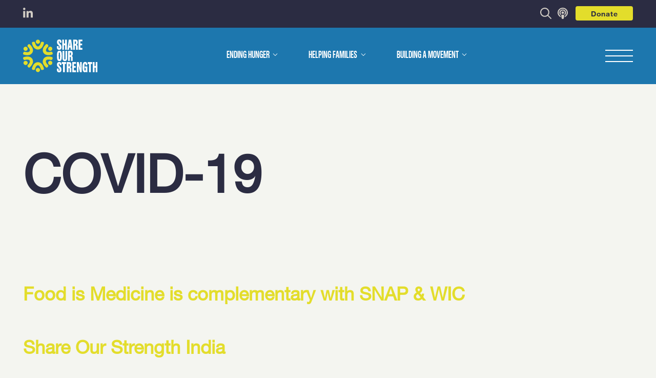

--- FILE ---
content_type: text/html; charset=UTF-8
request_url: https://shareourstrength.org/podcast_categories/covid-19/
body_size: 63901
content:

<!DOCTYPE html>
<html lang="en" >
	<head>
		<!-- Google Optimize code to prevent page flicker-->
		<meta charset="utf-8"><script type="text/javascript">(window.NREUM||(NREUM={})).init={privacy:{cookies_enabled:true},ajax:{deny_list:["bam.nr-data.net"]},feature_flags:["soft_nav"],distributed_tracing:{enabled:true}};(window.NREUM||(NREUM={})).loader_config={agentID:"601367132",accountID:"3781669",trustKey:"66686",xpid:"VwEPUFBVARAFXVNRAwEPV1U=",licenseKey:"NRJS-39b5114dd0d8b9e3aa7",applicationID:"592340811",browserID:"601367132"};;/*! For license information please see nr-loader-spa-1.308.0.min.js.LICENSE.txt */
(()=>{var e,t,r={384:(e,t,r)=>{"use strict";r.d(t,{NT:()=>a,US:()=>u,Zm:()=>o,bQ:()=>d,dV:()=>c,pV:()=>l});var n=r(6154),i=r(1863),s=r(1910);const a={beacon:"bam.nr-data.net",errorBeacon:"bam.nr-data.net"};function o(){return n.gm.NREUM||(n.gm.NREUM={}),void 0===n.gm.newrelic&&(n.gm.newrelic=n.gm.NREUM),n.gm.NREUM}function c(){let e=o();return e.o||(e.o={ST:n.gm.setTimeout,SI:n.gm.setImmediate||n.gm.setInterval,CT:n.gm.clearTimeout,XHR:n.gm.XMLHttpRequest,REQ:n.gm.Request,EV:n.gm.Event,PR:n.gm.Promise,MO:n.gm.MutationObserver,FETCH:n.gm.fetch,WS:n.gm.WebSocket},(0,s.i)(...Object.values(e.o))),e}function d(e,t){let r=o();r.initializedAgents??={},t.initializedAt={ms:(0,i.t)(),date:new Date},r.initializedAgents[e]=t}function u(e,t){o()[e]=t}function l(){return function(){let e=o();const t=e.info||{};e.info={beacon:a.beacon,errorBeacon:a.errorBeacon,...t}}(),function(){let e=o();const t=e.init||{};e.init={...t}}(),c(),function(){let e=o();const t=e.loader_config||{};e.loader_config={...t}}(),o()}},782:(e,t,r)=>{"use strict";r.d(t,{T:()=>n});const n=r(860).K7.pageViewTiming},860:(e,t,r)=>{"use strict";r.d(t,{$J:()=>u,K7:()=>c,P3:()=>d,XX:()=>i,Yy:()=>o,df:()=>s,qY:()=>n,v4:()=>a});const n="events",i="jserrors",s="browser/blobs",a="rum",o="browser/logs",c={ajax:"ajax",genericEvents:"generic_events",jserrors:i,logging:"logging",metrics:"metrics",pageAction:"page_action",pageViewEvent:"page_view_event",pageViewTiming:"page_view_timing",sessionReplay:"session_replay",sessionTrace:"session_trace",softNav:"soft_navigations",spa:"spa"},d={[c.pageViewEvent]:1,[c.pageViewTiming]:2,[c.metrics]:3,[c.jserrors]:4,[c.spa]:5,[c.ajax]:6,[c.sessionTrace]:7,[c.softNav]:8,[c.sessionReplay]:9,[c.logging]:10,[c.genericEvents]:11},u={[c.pageViewEvent]:a,[c.pageViewTiming]:n,[c.ajax]:n,[c.spa]:n,[c.softNav]:n,[c.metrics]:i,[c.jserrors]:i,[c.sessionTrace]:s,[c.sessionReplay]:s,[c.logging]:o,[c.genericEvents]:"ins"}},944:(e,t,r)=>{"use strict";r.d(t,{R:()=>i});var n=r(3241);function i(e,t){"function"==typeof console.debug&&(console.debug("New Relic Warning: https://github.com/newrelic/newrelic-browser-agent/blob/main/docs/warning-codes.md#".concat(e),t),(0,n.W)({agentIdentifier:null,drained:null,type:"data",name:"warn",feature:"warn",data:{code:e,secondary:t}}))}},993:(e,t,r)=>{"use strict";r.d(t,{A$:()=>s,ET:()=>a,TZ:()=>o,p_:()=>i});var n=r(860);const i={ERROR:"ERROR",WARN:"WARN",INFO:"INFO",DEBUG:"DEBUG",TRACE:"TRACE"},s={OFF:0,ERROR:1,WARN:2,INFO:3,DEBUG:4,TRACE:5},a="log",o=n.K7.logging},1541:(e,t,r)=>{"use strict";r.d(t,{U:()=>i,f:()=>n});const n={MFE:"MFE",BA:"BA"};function i(e,t){if(2!==t?.harvestEndpointVersion)return{};const r=t.agentRef.runtime.appMetadata.agents[0].entityGuid;return e?{"source.id":e.id,"source.name":e.name,"source.type":e.type,"parent.id":e.parent?.id||r,"parent.type":e.parent?.type||n.BA}:{"entity.guid":r,appId:t.agentRef.info.applicationID}}},1687:(e,t,r)=>{"use strict";r.d(t,{Ak:()=>d,Ze:()=>h,x3:()=>u});var n=r(3241),i=r(7836),s=r(3606),a=r(860),o=r(2646);const c={};function d(e,t){const r={staged:!1,priority:a.P3[t]||0};l(e),c[e].get(t)||c[e].set(t,r)}function u(e,t){e&&c[e]&&(c[e].get(t)&&c[e].delete(t),p(e,t,!1),c[e].size&&f(e))}function l(e){if(!e)throw new Error("agentIdentifier required");c[e]||(c[e]=new Map)}function h(e="",t="feature",r=!1){if(l(e),!e||!c[e].get(t)||r)return p(e,t);c[e].get(t).staged=!0,f(e)}function f(e){const t=Array.from(c[e]);t.every(([e,t])=>t.staged)&&(t.sort((e,t)=>e[1].priority-t[1].priority),t.forEach(([t])=>{c[e].delete(t),p(e,t)}))}function p(e,t,r=!0){const a=e?i.ee.get(e):i.ee,c=s.i.handlers;if(!a.aborted&&a.backlog&&c){if((0,n.W)({agentIdentifier:e,type:"lifecycle",name:"drain",feature:t}),r){const e=a.backlog[t],r=c[t];if(r){for(let t=0;e&&t<e.length;++t)g(e[t],r);Object.entries(r).forEach(([e,t])=>{Object.values(t||{}).forEach(t=>{t[0]?.on&&t[0]?.context()instanceof o.y&&t[0].on(e,t[1])})})}}a.isolatedBacklog||delete c[t],a.backlog[t]=null,a.emit("drain-"+t,[])}}function g(e,t){var r=e[1];Object.values(t[r]||{}).forEach(t=>{var r=e[0];if(t[0]===r){var n=t[1],i=e[3],s=e[2];n.apply(i,s)}})}},1738:(e,t,r)=>{"use strict";r.d(t,{U:()=>f,Y:()=>h});var n=r(3241),i=r(9908),s=r(1863),a=r(944),o=r(5701),c=r(3969),d=r(8362),u=r(860),l=r(4261);function h(e,t,r,s){const h=s||r;!h||h[e]&&h[e]!==d.d.prototype[e]||(h[e]=function(){(0,i.p)(c.xV,["API/"+e+"/called"],void 0,u.K7.metrics,r.ee),(0,n.W)({agentIdentifier:r.agentIdentifier,drained:!!o.B?.[r.agentIdentifier],type:"data",name:"api",feature:l.Pl+e,data:{}});try{return t.apply(this,arguments)}catch(e){(0,a.R)(23,e)}})}function f(e,t,r,n,a){const o=e.info;null===r?delete o.jsAttributes[t]:o.jsAttributes[t]=r,(a||null===r)&&(0,i.p)(l.Pl+n,[(0,s.t)(),t,r],void 0,"session",e.ee)}},1741:(e,t,r)=>{"use strict";r.d(t,{W:()=>s});var n=r(944),i=r(4261);class s{#e(e,...t){if(this[e]!==s.prototype[e])return this[e](...t);(0,n.R)(35,e)}addPageAction(e,t){return this.#e(i.hG,e,t)}register(e){return this.#e(i.eY,e)}recordCustomEvent(e,t){return this.#e(i.fF,e,t)}setPageViewName(e,t){return this.#e(i.Fw,e,t)}setCustomAttribute(e,t,r){return this.#e(i.cD,e,t,r)}noticeError(e,t){return this.#e(i.o5,e,t)}setUserId(e,t=!1){return this.#e(i.Dl,e,t)}setApplicationVersion(e){return this.#e(i.nb,e)}setErrorHandler(e){return this.#e(i.bt,e)}addRelease(e,t){return this.#e(i.k6,e,t)}log(e,t){return this.#e(i.$9,e,t)}start(){return this.#e(i.d3)}finished(e){return this.#e(i.BL,e)}recordReplay(){return this.#e(i.CH)}pauseReplay(){return this.#e(i.Tb)}addToTrace(e){return this.#e(i.U2,e)}setCurrentRouteName(e){return this.#e(i.PA,e)}interaction(e){return this.#e(i.dT,e)}wrapLogger(e,t,r){return this.#e(i.Wb,e,t,r)}measure(e,t){return this.#e(i.V1,e,t)}consent(e){return this.#e(i.Pv,e)}}},1863:(e,t,r)=>{"use strict";function n(){return Math.floor(performance.now())}r.d(t,{t:()=>n})},1910:(e,t,r)=>{"use strict";r.d(t,{i:()=>s});var n=r(944);const i=new Map;function s(...e){return e.every(e=>{if(i.has(e))return i.get(e);const t="function"==typeof e?e.toString():"",r=t.includes("[native code]"),s=t.includes("nrWrapper");return r||s||(0,n.R)(64,e?.name||t),i.set(e,r),r})}},2555:(e,t,r)=>{"use strict";r.d(t,{D:()=>o,f:()=>a});var n=r(384),i=r(8122);const s={beacon:n.NT.beacon,errorBeacon:n.NT.errorBeacon,licenseKey:void 0,applicationID:void 0,sa:void 0,queueTime:void 0,applicationTime:void 0,ttGuid:void 0,user:void 0,account:void 0,product:void 0,extra:void 0,jsAttributes:{},userAttributes:void 0,atts:void 0,transactionName:void 0,tNamePlain:void 0};function a(e){try{return!!e.licenseKey&&!!e.errorBeacon&&!!e.applicationID}catch(e){return!1}}const o=e=>(0,i.a)(e,s)},2614:(e,t,r)=>{"use strict";r.d(t,{BB:()=>a,H3:()=>n,g:()=>d,iL:()=>c,tS:()=>o,uh:()=>i,wk:()=>s});const n="NRBA",i="SESSION",s=144e5,a=18e5,o={STARTED:"session-started",PAUSE:"session-pause",RESET:"session-reset",RESUME:"session-resume",UPDATE:"session-update"},c={SAME_TAB:"same-tab",CROSS_TAB:"cross-tab"},d={OFF:0,FULL:1,ERROR:2}},2646:(e,t,r)=>{"use strict";r.d(t,{y:()=>n});class n{constructor(e){this.contextId=e}}},2843:(e,t,r)=>{"use strict";r.d(t,{G:()=>s,u:()=>i});var n=r(3878);function i(e,t=!1,r,i){(0,n.DD)("visibilitychange",function(){if(t)return void("hidden"===document.visibilityState&&e());e(document.visibilityState)},r,i)}function s(e,t,r){(0,n.sp)("pagehide",e,t,r)}},3241:(e,t,r)=>{"use strict";r.d(t,{W:()=>s});var n=r(6154);const i="newrelic";function s(e={}){try{n.gm.dispatchEvent(new CustomEvent(i,{detail:e}))}catch(e){}}},3304:(e,t,r)=>{"use strict";r.d(t,{A:()=>s});var n=r(7836);const i=()=>{const e=new WeakSet;return(t,r)=>{if("object"==typeof r&&null!==r){if(e.has(r))return;e.add(r)}return r}};function s(e){try{return JSON.stringify(e,i())??""}catch(e){try{n.ee.emit("internal-error",[e])}catch(e){}return""}}},3333:(e,t,r)=>{"use strict";r.d(t,{$v:()=>u,TZ:()=>n,Xh:()=>c,Zp:()=>i,kd:()=>d,mq:()=>o,nf:()=>a,qN:()=>s});const n=r(860).K7.genericEvents,i=["auxclick","click","copy","keydown","paste","scrollend"],s=["focus","blur"],a=4,o=1e3,c=2e3,d=["PageAction","UserAction","BrowserPerformance"],u={RESOURCES:"experimental.resources",REGISTER:"register"}},3434:(e,t,r)=>{"use strict";r.d(t,{Jt:()=>s,YM:()=>d});var n=r(7836),i=r(5607);const s="nr@original:".concat(i.W),a=50;var o=Object.prototype.hasOwnProperty,c=!1;function d(e,t){return e||(e=n.ee),r.inPlace=function(e,t,n,i,s){n||(n="");const a="-"===n.charAt(0);for(let o=0;o<t.length;o++){const c=t[o],d=e[c];l(d)||(e[c]=r(d,a?c+n:n,i,c,s))}},r.flag=s,r;function r(t,r,n,c,d){return l(t)?t:(r||(r=""),nrWrapper[s]=t,function(e,t,r){if(Object.defineProperty&&Object.keys)try{return Object.keys(e).forEach(function(r){Object.defineProperty(t,r,{get:function(){return e[r]},set:function(t){return e[r]=t,t}})}),t}catch(e){u([e],r)}for(var n in e)o.call(e,n)&&(t[n]=e[n])}(t,nrWrapper,e),nrWrapper);function nrWrapper(){var s,o,l,h;let f;try{o=this,s=[...arguments],l="function"==typeof n?n(s,o):n||{}}catch(t){u([t,"",[s,o,c],l],e)}i(r+"start",[s,o,c],l,d);const p=performance.now();let g;try{return h=t.apply(o,s),g=performance.now(),h}catch(e){throw g=performance.now(),i(r+"err",[s,o,e],l,d),f=e,f}finally{const e=g-p,t={start:p,end:g,duration:e,isLongTask:e>=a,methodName:c,thrownError:f};t.isLongTask&&i("long-task",[t,o],l,d),i(r+"end",[s,o,h],l,d)}}}function i(r,n,i,s){if(!c||t){var a=c;c=!0;try{e.emit(r,n,i,t,s)}catch(t){u([t,r,n,i],e)}c=a}}}function u(e,t){t||(t=n.ee);try{t.emit("internal-error",e)}catch(e){}}function l(e){return!(e&&"function"==typeof e&&e.apply&&!e[s])}},3606:(e,t,r)=>{"use strict";r.d(t,{i:()=>s});var n=r(9908);s.on=a;var i=s.handlers={};function s(e,t,r,s){a(s||n.d,i,e,t,r)}function a(e,t,r,i,s){s||(s="feature"),e||(e=n.d);var a=t[s]=t[s]||{};(a[r]=a[r]||[]).push([e,i])}},3738:(e,t,r)=>{"use strict";r.d(t,{He:()=>i,Kp:()=>o,Lc:()=>d,Rz:()=>u,TZ:()=>n,bD:()=>s,d3:()=>a,jx:()=>l,sl:()=>h,uP:()=>c});const n=r(860).K7.sessionTrace,i="bstResource",s="resource",a="-start",o="-end",c="fn"+a,d="fn"+o,u="pushState",l=1e3,h=3e4},3785:(e,t,r)=>{"use strict";r.d(t,{R:()=>c,b:()=>d});var n=r(9908),i=r(1863),s=r(860),a=r(3969),o=r(993);function c(e,t,r={},c=o.p_.INFO,d=!0,u,l=(0,i.t)()){(0,n.p)(a.xV,["API/logging/".concat(c.toLowerCase(),"/called")],void 0,s.K7.metrics,e),(0,n.p)(o.ET,[l,t,r,c,d,u],void 0,s.K7.logging,e)}function d(e){return"string"==typeof e&&Object.values(o.p_).some(t=>t===e.toUpperCase().trim())}},3878:(e,t,r)=>{"use strict";function n(e,t){return{capture:e,passive:!1,signal:t}}function i(e,t,r=!1,i){window.addEventListener(e,t,n(r,i))}function s(e,t,r=!1,i){document.addEventListener(e,t,n(r,i))}r.d(t,{DD:()=>s,jT:()=>n,sp:()=>i})},3962:(e,t,r)=>{"use strict";r.d(t,{AM:()=>a,O2:()=>l,OV:()=>s,Qu:()=>h,TZ:()=>c,ih:()=>f,pP:()=>o,t1:()=>u,tC:()=>i,wD:()=>d});var n=r(860);const i=["click","keydown","submit"],s="popstate",a="api",o="initialPageLoad",c=n.K7.softNav,d=5e3,u=500,l={INITIAL_PAGE_LOAD:"",ROUTE_CHANGE:1,UNSPECIFIED:2},h={INTERACTION:1,AJAX:2,CUSTOM_END:3,CUSTOM_TRACER:4},f={IP:"in progress",PF:"pending finish",FIN:"finished",CAN:"cancelled"}},3969:(e,t,r)=>{"use strict";r.d(t,{TZ:()=>n,XG:()=>o,rs:()=>i,xV:()=>a,z_:()=>s});const n=r(860).K7.metrics,i="sm",s="cm",a="storeSupportabilityMetrics",o="storeEventMetrics"},4234:(e,t,r)=>{"use strict";r.d(t,{W:()=>s});var n=r(7836),i=r(1687);class s{constructor(e,t){this.agentIdentifier=e,this.ee=n.ee.get(e),this.featureName=t,this.blocked=!1}deregisterDrain(){(0,i.x3)(this.agentIdentifier,this.featureName)}}},4261:(e,t,r)=>{"use strict";r.d(t,{$9:()=>u,BL:()=>c,CH:()=>p,Dl:()=>R,Fw:()=>w,PA:()=>v,Pl:()=>n,Pv:()=>A,Tb:()=>h,U2:()=>a,V1:()=>E,Wb:()=>T,bt:()=>y,cD:()=>b,d3:()=>x,dT:()=>d,eY:()=>g,fF:()=>f,hG:()=>s,hw:()=>i,k6:()=>o,nb:()=>m,o5:()=>l});const n="api-",i=n+"ixn-",s="addPageAction",a="addToTrace",o="addRelease",c="finished",d="interaction",u="log",l="noticeError",h="pauseReplay",f="recordCustomEvent",p="recordReplay",g="register",m="setApplicationVersion",v="setCurrentRouteName",b="setCustomAttribute",y="setErrorHandler",w="setPageViewName",R="setUserId",x="start",T="wrapLogger",E="measure",A="consent"},5205:(e,t,r)=>{"use strict";r.d(t,{j:()=>S});var n=r(384),i=r(1741);var s=r(2555),a=r(3333);const o=e=>{if(!e||"string"!=typeof e)return!1;try{document.createDocumentFragment().querySelector(e)}catch{return!1}return!0};var c=r(2614),d=r(944),u=r(8122);const l="[data-nr-mask]",h=e=>(0,u.a)(e,(()=>{const e={feature_flags:[],experimental:{allow_registered_children:!1,resources:!1},mask_selector:"*",block_selector:"[data-nr-block]",mask_input_options:{color:!1,date:!1,"datetime-local":!1,email:!1,month:!1,number:!1,range:!1,search:!1,tel:!1,text:!1,time:!1,url:!1,week:!1,textarea:!1,select:!1,password:!0}};return{ajax:{deny_list:void 0,block_internal:!0,enabled:!0,autoStart:!0},api:{get allow_registered_children(){return e.feature_flags.includes(a.$v.REGISTER)||e.experimental.allow_registered_children},set allow_registered_children(t){e.experimental.allow_registered_children=t},duplicate_registered_data:!1},browser_consent_mode:{enabled:!1},distributed_tracing:{enabled:void 0,exclude_newrelic_header:void 0,cors_use_newrelic_header:void 0,cors_use_tracecontext_headers:void 0,allowed_origins:void 0},get feature_flags(){return e.feature_flags},set feature_flags(t){e.feature_flags=t},generic_events:{enabled:!0,autoStart:!0},harvest:{interval:30},jserrors:{enabled:!0,autoStart:!0},logging:{enabled:!0,autoStart:!0},metrics:{enabled:!0,autoStart:!0},obfuscate:void 0,page_action:{enabled:!0},page_view_event:{enabled:!0,autoStart:!0},page_view_timing:{enabled:!0,autoStart:!0},performance:{capture_marks:!1,capture_measures:!1,capture_detail:!0,resources:{get enabled(){return e.feature_flags.includes(a.$v.RESOURCES)||e.experimental.resources},set enabled(t){e.experimental.resources=t},asset_types:[],first_party_domains:[],ignore_newrelic:!0}},privacy:{cookies_enabled:!0},proxy:{assets:void 0,beacon:void 0},session:{expiresMs:c.wk,inactiveMs:c.BB},session_replay:{autoStart:!0,enabled:!1,preload:!1,sampling_rate:10,error_sampling_rate:100,collect_fonts:!1,inline_images:!1,fix_stylesheets:!0,mask_all_inputs:!0,get mask_text_selector(){return e.mask_selector},set mask_text_selector(t){o(t)?e.mask_selector="".concat(t,",").concat(l):""===t||null===t?e.mask_selector=l:(0,d.R)(5,t)},get block_class(){return"nr-block"},get ignore_class(){return"nr-ignore"},get mask_text_class(){return"nr-mask"},get block_selector(){return e.block_selector},set block_selector(t){o(t)?e.block_selector+=",".concat(t):""!==t&&(0,d.R)(6,t)},get mask_input_options(){return e.mask_input_options},set mask_input_options(t){t&&"object"==typeof t?e.mask_input_options={...t,password:!0}:(0,d.R)(7,t)}},session_trace:{enabled:!0,autoStart:!0},soft_navigations:{enabled:!0,autoStart:!0},spa:{enabled:!0,autoStart:!0},ssl:void 0,user_actions:{enabled:!0,elementAttributes:["id","className","tagName","type"]}}})());var f=r(6154),p=r(9324);let g=0;const m={buildEnv:p.F3,distMethod:p.Xs,version:p.xv,originTime:f.WN},v={consented:!1},b={appMetadata:{},get consented(){return this.session?.state?.consent||v.consented},set consented(e){v.consented=e},customTransaction:void 0,denyList:void 0,disabled:!1,harvester:void 0,isolatedBacklog:!1,isRecording:!1,loaderType:void 0,maxBytes:3e4,obfuscator:void 0,onerror:void 0,ptid:void 0,releaseIds:{},session:void 0,timeKeeper:void 0,registeredEntities:[],jsAttributesMetadata:{bytes:0},get harvestCount(){return++g}},y=e=>{const t=(0,u.a)(e,b),r=Object.keys(m).reduce((e,t)=>(e[t]={value:m[t],writable:!1,configurable:!0,enumerable:!0},e),{});return Object.defineProperties(t,r)};var w=r(5701);const R=e=>{const t=e.startsWith("http");e+="/",r.p=t?e:"https://"+e};var x=r(7836),T=r(3241);const E={accountID:void 0,trustKey:void 0,agentID:void 0,licenseKey:void 0,applicationID:void 0,xpid:void 0},A=e=>(0,u.a)(e,E),_=new Set;function S(e,t={},r,a){let{init:o,info:c,loader_config:d,runtime:u={},exposed:l=!0}=t;if(!c){const e=(0,n.pV)();o=e.init,c=e.info,d=e.loader_config}e.init=h(o||{}),e.loader_config=A(d||{}),c.jsAttributes??={},f.bv&&(c.jsAttributes.isWorker=!0),e.info=(0,s.D)(c);const p=e.init,g=[c.beacon,c.errorBeacon];_.has(e.agentIdentifier)||(p.proxy.assets&&(R(p.proxy.assets),g.push(p.proxy.assets)),p.proxy.beacon&&g.push(p.proxy.beacon),e.beacons=[...g],function(e){const t=(0,n.pV)();Object.getOwnPropertyNames(i.W.prototype).forEach(r=>{const n=i.W.prototype[r];if("function"!=typeof n||"constructor"===n)return;let s=t[r];e[r]&&!1!==e.exposed&&"micro-agent"!==e.runtime?.loaderType&&(t[r]=(...t)=>{const n=e[r](...t);return s?s(...t):n})})}(e),(0,n.US)("activatedFeatures",w.B)),u.denyList=[...p.ajax.deny_list||[],...p.ajax.block_internal?g:[]],u.ptid=e.agentIdentifier,u.loaderType=r,e.runtime=y(u),_.has(e.agentIdentifier)||(e.ee=x.ee.get(e.agentIdentifier),e.exposed=l,(0,T.W)({agentIdentifier:e.agentIdentifier,drained:!!w.B?.[e.agentIdentifier],type:"lifecycle",name:"initialize",feature:void 0,data:e.config})),_.add(e.agentIdentifier)}},5270:(e,t,r)=>{"use strict";r.d(t,{Aw:()=>a,SR:()=>s,rF:()=>o});var n=r(384),i=r(7767);function s(e){return!!(0,n.dV)().o.MO&&(0,i.V)(e)&&!0===e?.session_trace.enabled}function a(e){return!0===e?.session_replay.preload&&s(e)}function o(e,t){try{if("string"==typeof t?.type){if("password"===t.type.toLowerCase())return"*".repeat(e?.length||0);if(void 0!==t?.dataset?.nrUnmask||t?.classList?.contains("nr-unmask"))return e}}catch(e){}return"string"==typeof e?e.replace(/[\S]/g,"*"):"*".repeat(e?.length||0)}},5289:(e,t,r)=>{"use strict";r.d(t,{GG:()=>a,Qr:()=>c,sB:()=>o});var n=r(3878),i=r(6389);function s(){return"undefined"==typeof document||"complete"===document.readyState}function a(e,t){if(s())return e();const r=(0,i.J)(e),a=setInterval(()=>{s()&&(clearInterval(a),r())},500);(0,n.sp)("load",r,t)}function o(e){if(s())return e();(0,n.DD)("DOMContentLoaded",e)}function c(e){if(s())return e();(0,n.sp)("popstate",e)}},5607:(e,t,r)=>{"use strict";r.d(t,{W:()=>n});const n=(0,r(9566).bz)()},5701:(e,t,r)=>{"use strict";r.d(t,{B:()=>s,t:()=>a});var n=r(3241);const i=new Set,s={};function a(e,t){const r=t.agentIdentifier;s[r]??={},e&&"object"==typeof e&&(i.has(r)||(t.ee.emit("rumresp",[e]),s[r]=e,i.add(r),(0,n.W)({agentIdentifier:r,loaded:!0,drained:!0,type:"lifecycle",name:"load",feature:void 0,data:e})))}},6154:(e,t,r)=>{"use strict";r.d(t,{OF:()=>d,RI:()=>i,WN:()=>h,bv:()=>s,eN:()=>f,gm:()=>a,lR:()=>l,m:()=>c,mw:()=>o,sb:()=>u});var n=r(1863);const i="undefined"!=typeof window&&!!window.document,s="undefined"!=typeof WorkerGlobalScope&&("undefined"!=typeof self&&self instanceof WorkerGlobalScope&&self.navigator instanceof WorkerNavigator||"undefined"!=typeof globalThis&&globalThis instanceof WorkerGlobalScope&&globalThis.navigator instanceof WorkerNavigator),a=i?window:"undefined"!=typeof WorkerGlobalScope&&("undefined"!=typeof self&&self instanceof WorkerGlobalScope&&self||"undefined"!=typeof globalThis&&globalThis instanceof WorkerGlobalScope&&globalThis),o=Boolean("hidden"===a?.document?.visibilityState),c=""+a?.location,d=/iPad|iPhone|iPod/.test(a.navigator?.userAgent),u=d&&"undefined"==typeof SharedWorker,l=(()=>{const e=a.navigator?.userAgent?.match(/Firefox[/\s](\d+\.\d+)/);return Array.isArray(e)&&e.length>=2?+e[1]:0})(),h=Date.now()-(0,n.t)(),f=()=>"undefined"!=typeof PerformanceNavigationTiming&&a?.performance?.getEntriesByType("navigation")?.[0]?.responseStart},6344:(e,t,r)=>{"use strict";r.d(t,{BB:()=>u,Qb:()=>l,TZ:()=>i,Ug:()=>a,Vh:()=>s,_s:()=>o,bc:()=>d,yP:()=>c});var n=r(2614);const i=r(860).K7.sessionReplay,s="errorDuringReplay",a=.12,o={DomContentLoaded:0,Load:1,FullSnapshot:2,IncrementalSnapshot:3,Meta:4,Custom:5},c={[n.g.ERROR]:15e3,[n.g.FULL]:3e5,[n.g.OFF]:0},d={RESET:{message:"Session was reset",sm:"Reset"},IMPORT:{message:"Recorder failed to import",sm:"Import"},TOO_MANY:{message:"429: Too Many Requests",sm:"Too-Many"},TOO_BIG:{message:"Payload was too large",sm:"Too-Big"},CROSS_TAB:{message:"Session Entity was set to OFF on another tab",sm:"Cross-Tab"},ENTITLEMENTS:{message:"Session Replay is not allowed and will not be started",sm:"Entitlement"}},u=5e3,l={API:"api",RESUME:"resume",SWITCH_TO_FULL:"switchToFull",INITIALIZE:"initialize",PRELOAD:"preload"}},6389:(e,t,r)=>{"use strict";function n(e,t=500,r={}){const n=r?.leading||!1;let i;return(...r)=>{n&&void 0===i&&(e.apply(this,r),i=setTimeout(()=>{i=clearTimeout(i)},t)),n||(clearTimeout(i),i=setTimeout(()=>{e.apply(this,r)},t))}}function i(e){let t=!1;return(...r)=>{t||(t=!0,e.apply(this,r))}}r.d(t,{J:()=>i,s:()=>n})},6630:(e,t,r)=>{"use strict";r.d(t,{T:()=>n});const n=r(860).K7.pageViewEvent},6774:(e,t,r)=>{"use strict";r.d(t,{T:()=>n});const n=r(860).K7.jserrors},7295:(e,t,r)=>{"use strict";r.d(t,{Xv:()=>a,gX:()=>i,iW:()=>s});var n=[];function i(e){if(!e||s(e))return!1;if(0===n.length)return!0;if("*"===n[0].hostname)return!1;for(var t=0;t<n.length;t++){var r=n[t];if(r.hostname.test(e.hostname)&&r.pathname.test(e.pathname))return!1}return!0}function s(e){return void 0===e.hostname}function a(e){if(n=[],e&&e.length)for(var t=0;t<e.length;t++){let r=e[t];if(!r)continue;if("*"===r)return void(n=[{hostname:"*"}]);0===r.indexOf("http://")?r=r.substring(7):0===r.indexOf("https://")&&(r=r.substring(8));const i=r.indexOf("/");let s,a;i>0?(s=r.substring(0,i),a=r.substring(i)):(s=r,a="*");let[c]=s.split(":");n.push({hostname:o(c),pathname:o(a,!0)})}}function o(e,t=!1){const r=e.replace(/[.+?^${}()|[\]\\]/g,e=>"\\"+e).replace(/\*/g,".*?");return new RegExp((t?"^":"")+r+"$")}},7485:(e,t,r)=>{"use strict";r.d(t,{D:()=>i});var n=r(6154);function i(e){if(0===(e||"").indexOf("data:"))return{protocol:"data"};try{const t=new URL(e,location.href),r={port:t.port,hostname:t.hostname,pathname:t.pathname,search:t.search,protocol:t.protocol.slice(0,t.protocol.indexOf(":")),sameOrigin:t.protocol===n.gm?.location?.protocol&&t.host===n.gm?.location?.host};return r.port&&""!==r.port||("http:"===t.protocol&&(r.port="80"),"https:"===t.protocol&&(r.port="443")),r.pathname&&""!==r.pathname?r.pathname.startsWith("/")||(r.pathname="/".concat(r.pathname)):r.pathname="/",r}catch(e){return{}}}},7699:(e,t,r)=>{"use strict";r.d(t,{It:()=>s,KC:()=>o,No:()=>i,qh:()=>a});var n=r(860);const i=16e3,s=1e6,a="SESSION_ERROR",o={[n.K7.logging]:!0,[n.K7.genericEvents]:!1,[n.K7.jserrors]:!1,[n.K7.ajax]:!1}},7767:(e,t,r)=>{"use strict";r.d(t,{V:()=>i});var n=r(6154);const i=e=>n.RI&&!0===e?.privacy.cookies_enabled},7836:(e,t,r)=>{"use strict";r.d(t,{P:()=>o,ee:()=>c});var n=r(384),i=r(8990),s=r(2646),a=r(5607);const o="nr@context:".concat(a.W),c=function e(t,r){var n={},a={},u={},l=!1;try{l=16===r.length&&d.initializedAgents?.[r]?.runtime.isolatedBacklog}catch(e){}var h={on:p,addEventListener:p,removeEventListener:function(e,t){var r=n[e];if(!r)return;for(var i=0;i<r.length;i++)r[i]===t&&r.splice(i,1)},emit:function(e,r,n,i,s){!1!==s&&(s=!0);if(c.aborted&&!i)return;t&&s&&t.emit(e,r,n);var o=f(n);g(e).forEach(e=>{e.apply(o,r)});var d=v()[a[e]];d&&d.push([h,e,r,o]);return o},get:m,listeners:g,context:f,buffer:function(e,t){const r=v();if(t=t||"feature",h.aborted)return;Object.entries(e||{}).forEach(([e,n])=>{a[n]=t,t in r||(r[t]=[])})},abort:function(){h._aborted=!0,Object.keys(h.backlog).forEach(e=>{delete h.backlog[e]})},isBuffering:function(e){return!!v()[a[e]]},debugId:r,backlog:l?{}:t&&"object"==typeof t.backlog?t.backlog:{},isolatedBacklog:l};return Object.defineProperty(h,"aborted",{get:()=>{let e=h._aborted||!1;return e||(t&&(e=t.aborted),e)}}),h;function f(e){return e&&e instanceof s.y?e:e?(0,i.I)(e,o,()=>new s.y(o)):new s.y(o)}function p(e,t){n[e]=g(e).concat(t)}function g(e){return n[e]||[]}function m(t){return u[t]=u[t]||e(h,t)}function v(){return h.backlog}}(void 0,"globalEE"),d=(0,n.Zm)();d.ee||(d.ee=c)},8122:(e,t,r)=>{"use strict";r.d(t,{a:()=>i});var n=r(944);function i(e,t){try{if(!e||"object"!=typeof e)return(0,n.R)(3);if(!t||"object"!=typeof t)return(0,n.R)(4);const r=Object.create(Object.getPrototypeOf(t),Object.getOwnPropertyDescriptors(t)),s=0===Object.keys(r).length?e:r;for(let a in s)if(void 0!==e[a])try{if(null===e[a]){r[a]=null;continue}Array.isArray(e[a])&&Array.isArray(t[a])?r[a]=Array.from(new Set([...e[a],...t[a]])):"object"==typeof e[a]&&"object"==typeof t[a]?r[a]=i(e[a],t[a]):r[a]=e[a]}catch(e){r[a]||(0,n.R)(1,e)}return r}catch(e){(0,n.R)(2,e)}}},8139:(e,t,r)=>{"use strict";r.d(t,{u:()=>h});var n=r(7836),i=r(3434),s=r(8990),a=r(6154);const o={},c=a.gm.XMLHttpRequest,d="addEventListener",u="removeEventListener",l="nr@wrapped:".concat(n.P);function h(e){var t=function(e){return(e||n.ee).get("events")}(e);if(o[t.debugId]++)return t;o[t.debugId]=1;var r=(0,i.YM)(t,!0);function h(e){r.inPlace(e,[d,u],"-",p)}function p(e,t){return e[1]}return"getPrototypeOf"in Object&&(a.RI&&f(document,h),c&&f(c.prototype,h),f(a.gm,h)),t.on(d+"-start",function(e,t){var n=e[1];if(null!==n&&("function"==typeof n||"object"==typeof n)&&"newrelic"!==e[0]){var i=(0,s.I)(n,l,function(){var e={object:function(){if("function"!=typeof n.handleEvent)return;return n.handleEvent.apply(n,arguments)},function:n}[typeof n];return e?r(e,"fn-",null,e.name||"anonymous"):n});this.wrapped=e[1]=i}}),t.on(u+"-start",function(e){e[1]=this.wrapped||e[1]}),t}function f(e,t,...r){let n=e;for(;"object"==typeof n&&!Object.prototype.hasOwnProperty.call(n,d);)n=Object.getPrototypeOf(n);n&&t(n,...r)}},8362:(e,t,r)=>{"use strict";r.d(t,{d:()=>s});var n=r(9566),i=r(1741);class s extends i.W{agentIdentifier=(0,n.LA)(16)}},8374:(e,t,r)=>{r.nc=(()=>{try{return document?.currentScript?.nonce}catch(e){}return""})()},8990:(e,t,r)=>{"use strict";r.d(t,{I:()=>i});var n=Object.prototype.hasOwnProperty;function i(e,t,r){if(n.call(e,t))return e[t];var i=r();if(Object.defineProperty&&Object.keys)try{return Object.defineProperty(e,t,{value:i,writable:!0,enumerable:!1}),i}catch(e){}return e[t]=i,i}},9119:(e,t,r)=>{"use strict";r.d(t,{L:()=>s});var n=/([^?#]*)[^#]*(#[^?]*|$).*/,i=/([^?#]*)().*/;function s(e,t){return e?e.replace(t?n:i,"$1$2"):e}},9300:(e,t,r)=>{"use strict";r.d(t,{T:()=>n});const n=r(860).K7.ajax},9324:(e,t,r)=>{"use strict";r.d(t,{AJ:()=>a,F3:()=>i,Xs:()=>s,Yq:()=>o,xv:()=>n});const n="1.308.0",i="PROD",s="CDN",a="@newrelic/rrweb",o="1.0.1"},9566:(e,t,r)=>{"use strict";r.d(t,{LA:()=>o,ZF:()=>c,bz:()=>a,el:()=>d});var n=r(6154);const i="xxxxxxxx-xxxx-4xxx-yxxx-xxxxxxxxxxxx";function s(e,t){return e?15&e[t]:16*Math.random()|0}function a(){const e=n.gm?.crypto||n.gm?.msCrypto;let t,r=0;return e&&e.getRandomValues&&(t=e.getRandomValues(new Uint8Array(30))),i.split("").map(e=>"x"===e?s(t,r++).toString(16):"y"===e?(3&s()|8).toString(16):e).join("")}function o(e){const t=n.gm?.crypto||n.gm?.msCrypto;let r,i=0;t&&t.getRandomValues&&(r=t.getRandomValues(new Uint8Array(e)));const a=[];for(var o=0;o<e;o++)a.push(s(r,i++).toString(16));return a.join("")}function c(){return o(16)}function d(){return o(32)}},9908:(e,t,r)=>{"use strict";r.d(t,{d:()=>n,p:()=>i});var n=r(7836).ee.get("handle");function i(e,t,r,i,s){s?(s.buffer([e],i),s.emit(e,t,r)):(n.buffer([e],i),n.emit(e,t,r))}}},n={};function i(e){var t=n[e];if(void 0!==t)return t.exports;var s=n[e]={exports:{}};return r[e](s,s.exports,i),s.exports}i.m=r,i.d=(e,t)=>{for(var r in t)i.o(t,r)&&!i.o(e,r)&&Object.defineProperty(e,r,{enumerable:!0,get:t[r]})},i.f={},i.e=e=>Promise.all(Object.keys(i.f).reduce((t,r)=>(i.f[r](e,t),t),[])),i.u=e=>({212:"nr-spa-compressor",249:"nr-spa-recorder",478:"nr-spa"}[e]+"-1.308.0.min.js"),i.o=(e,t)=>Object.prototype.hasOwnProperty.call(e,t),e={},t="NRBA-1.308.0.PROD:",i.l=(r,n,s,a)=>{if(e[r])e[r].push(n);else{var o,c;if(void 0!==s)for(var d=document.getElementsByTagName("script"),u=0;u<d.length;u++){var l=d[u];if(l.getAttribute("src")==r||l.getAttribute("data-webpack")==t+s){o=l;break}}if(!o){c=!0;var h={478:"sha512-RSfSVnmHk59T/uIPbdSE0LPeqcEdF4/+XhfJdBuccH5rYMOEZDhFdtnh6X6nJk7hGpzHd9Ujhsy7lZEz/ORYCQ==",249:"sha512-ehJXhmntm85NSqW4MkhfQqmeKFulra3klDyY0OPDUE+sQ3GokHlPh1pmAzuNy//3j4ac6lzIbmXLvGQBMYmrkg==",212:"sha512-B9h4CR46ndKRgMBcK+j67uSR2RCnJfGefU+A7FrgR/k42ovXy5x/MAVFiSvFxuVeEk/pNLgvYGMp1cBSK/G6Fg=="};(o=document.createElement("script")).charset="utf-8",i.nc&&o.setAttribute("nonce",i.nc),o.setAttribute("data-webpack",t+s),o.src=r,0!==o.src.indexOf(window.location.origin+"/")&&(o.crossOrigin="anonymous"),h[a]&&(o.integrity=h[a])}e[r]=[n];var f=(t,n)=>{o.onerror=o.onload=null,clearTimeout(p);var i=e[r];if(delete e[r],o.parentNode&&o.parentNode.removeChild(o),i&&i.forEach(e=>e(n)),t)return t(n)},p=setTimeout(f.bind(null,void 0,{type:"timeout",target:o}),12e4);o.onerror=f.bind(null,o.onerror),o.onload=f.bind(null,o.onload),c&&document.head.appendChild(o)}},i.r=e=>{"undefined"!=typeof Symbol&&Symbol.toStringTag&&Object.defineProperty(e,Symbol.toStringTag,{value:"Module"}),Object.defineProperty(e,"__esModule",{value:!0})},i.p="https://js-agent.newrelic.com/",(()=>{var e={38:0,788:0};i.f.j=(t,r)=>{var n=i.o(e,t)?e[t]:void 0;if(0!==n)if(n)r.push(n[2]);else{var s=new Promise((r,i)=>n=e[t]=[r,i]);r.push(n[2]=s);var a=i.p+i.u(t),o=new Error;i.l(a,r=>{if(i.o(e,t)&&(0!==(n=e[t])&&(e[t]=void 0),n)){var s=r&&("load"===r.type?"missing":r.type),a=r&&r.target&&r.target.src;o.message="Loading chunk "+t+" failed: ("+s+": "+a+")",o.name="ChunkLoadError",o.type=s,o.request=a,n[1](o)}},"chunk-"+t,t)}};var t=(t,r)=>{var n,s,[a,o,c]=r,d=0;if(a.some(t=>0!==e[t])){for(n in o)i.o(o,n)&&(i.m[n]=o[n]);if(c)c(i)}for(t&&t(r);d<a.length;d++)s=a[d],i.o(e,s)&&e[s]&&e[s][0](),e[s]=0},r=self["webpackChunk:NRBA-1.308.0.PROD"]=self["webpackChunk:NRBA-1.308.0.PROD"]||[];r.forEach(t.bind(null,0)),r.push=t.bind(null,r.push.bind(r))})(),(()=>{"use strict";i(8374);var e=i(8362),t=i(860);const r=Object.values(t.K7);var n=i(5205);var s=i(9908),a=i(1863),o=i(4261),c=i(1738);var d=i(1687),u=i(4234),l=i(5289),h=i(6154),f=i(944),p=i(5270),g=i(7767),m=i(6389),v=i(7699);class b extends u.W{constructor(e,t){super(e.agentIdentifier,t),this.agentRef=e,this.abortHandler=void 0,this.featAggregate=void 0,this.loadedSuccessfully=void 0,this.onAggregateImported=new Promise(e=>{this.loadedSuccessfully=e}),this.deferred=Promise.resolve(),!1===e.init[this.featureName].autoStart?this.deferred=new Promise((t,r)=>{this.ee.on("manual-start-all",(0,m.J)(()=>{(0,d.Ak)(e.agentIdentifier,this.featureName),t()}))}):(0,d.Ak)(e.agentIdentifier,t)}importAggregator(e,t,r={}){if(this.featAggregate)return;const n=async()=>{let n;await this.deferred;try{if((0,g.V)(e.init)){const{setupAgentSession:t}=await i.e(478).then(i.bind(i,8766));n=t(e)}}catch(e){(0,f.R)(20,e),this.ee.emit("internal-error",[e]),(0,s.p)(v.qh,[e],void 0,this.featureName,this.ee)}try{if(!this.#t(this.featureName,n,e.init))return(0,d.Ze)(this.agentIdentifier,this.featureName),void this.loadedSuccessfully(!1);const{Aggregate:i}=await t();this.featAggregate=new i(e,r),e.runtime.harvester.initializedAggregates.push(this.featAggregate),this.loadedSuccessfully(!0)}catch(e){(0,f.R)(34,e),this.abortHandler?.(),(0,d.Ze)(this.agentIdentifier,this.featureName,!0),this.loadedSuccessfully(!1),this.ee&&this.ee.abort()}};h.RI?(0,l.GG)(()=>n(),!0):n()}#t(e,r,n){if(this.blocked)return!1;switch(e){case t.K7.sessionReplay:return(0,p.SR)(n)&&!!r;case t.K7.sessionTrace:return!!r;default:return!0}}}var y=i(6630),w=i(2614),R=i(3241);class x extends b{static featureName=y.T;constructor(e){var t;super(e,y.T),this.setupInspectionEvents(e.agentIdentifier),t=e,(0,c.Y)(o.Fw,function(e,r){"string"==typeof e&&("/"!==e.charAt(0)&&(e="/"+e),t.runtime.customTransaction=(r||"http://custom.transaction")+e,(0,s.p)(o.Pl+o.Fw,[(0,a.t)()],void 0,void 0,t.ee))},t),this.importAggregator(e,()=>i.e(478).then(i.bind(i,2467)))}setupInspectionEvents(e){const t=(t,r)=>{t&&(0,R.W)({agentIdentifier:e,timeStamp:t.timeStamp,loaded:"complete"===t.target.readyState,type:"window",name:r,data:t.target.location+""})};(0,l.sB)(e=>{t(e,"DOMContentLoaded")}),(0,l.GG)(e=>{t(e,"load")}),(0,l.Qr)(e=>{t(e,"navigate")}),this.ee.on(w.tS.UPDATE,(t,r)=>{(0,R.W)({agentIdentifier:e,type:"lifecycle",name:"session",data:r})})}}var T=i(384);class E extends e.d{constructor(e){var t;(super(),h.gm)?(this.features={},(0,T.bQ)(this.agentIdentifier,this),this.desiredFeatures=new Set(e.features||[]),this.desiredFeatures.add(x),(0,n.j)(this,e,e.loaderType||"agent"),t=this,(0,c.Y)(o.cD,function(e,r,n=!1){if("string"==typeof e){if(["string","number","boolean"].includes(typeof r)||null===r)return(0,c.U)(t,e,r,o.cD,n);(0,f.R)(40,typeof r)}else(0,f.R)(39,typeof e)},t),function(e){(0,c.Y)(o.Dl,function(t,r=!1){if("string"!=typeof t&&null!==t)return void(0,f.R)(41,typeof t);const n=e.info.jsAttributes["enduser.id"];r&&null!=n&&n!==t?(0,s.p)(o.Pl+"setUserIdAndResetSession",[t],void 0,"session",e.ee):(0,c.U)(e,"enduser.id",t,o.Dl,!0)},e)}(this),function(e){(0,c.Y)(o.nb,function(t){if("string"==typeof t||null===t)return(0,c.U)(e,"application.version",t,o.nb,!1);(0,f.R)(42,typeof t)},e)}(this),function(e){(0,c.Y)(o.d3,function(){e.ee.emit("manual-start-all")},e)}(this),function(e){(0,c.Y)(o.Pv,function(t=!0){if("boolean"==typeof t){if((0,s.p)(o.Pl+o.Pv,[t],void 0,"session",e.ee),e.runtime.consented=t,t){const t=e.features.page_view_event;t.onAggregateImported.then(e=>{const r=t.featAggregate;e&&!r.sentRum&&r.sendRum()})}}else(0,f.R)(65,typeof t)},e)}(this),this.run()):(0,f.R)(21)}get config(){return{info:this.info,init:this.init,loader_config:this.loader_config,runtime:this.runtime}}get api(){return this}run(){try{const e=function(e){const t={};return r.forEach(r=>{t[r]=!!e[r]?.enabled}),t}(this.init),n=[...this.desiredFeatures];n.sort((e,r)=>t.P3[e.featureName]-t.P3[r.featureName]),n.forEach(r=>{if(!e[r.featureName]&&r.featureName!==t.K7.pageViewEvent)return;if(r.featureName===t.K7.spa)return void(0,f.R)(67);const n=function(e){switch(e){case t.K7.ajax:return[t.K7.jserrors];case t.K7.sessionTrace:return[t.K7.ajax,t.K7.pageViewEvent];case t.K7.sessionReplay:return[t.K7.sessionTrace];case t.K7.pageViewTiming:return[t.K7.pageViewEvent];default:return[]}}(r.featureName).filter(e=>!(e in this.features));n.length>0&&(0,f.R)(36,{targetFeature:r.featureName,missingDependencies:n}),this.features[r.featureName]=new r(this)})}catch(e){(0,f.R)(22,e);for(const e in this.features)this.features[e].abortHandler?.();const t=(0,T.Zm)();delete t.initializedAgents[this.agentIdentifier]?.features,delete this.sharedAggregator;return t.ee.get(this.agentIdentifier).abort(),!1}}}var A=i(2843),_=i(782);class S extends b{static featureName=_.T;constructor(e){super(e,_.T),h.RI&&((0,A.u)(()=>(0,s.p)("docHidden",[(0,a.t)()],void 0,_.T,this.ee),!0),(0,A.G)(()=>(0,s.p)("winPagehide",[(0,a.t)()],void 0,_.T,this.ee)),this.importAggregator(e,()=>i.e(478).then(i.bind(i,9917))))}}var O=i(3969);class I extends b{static featureName=O.TZ;constructor(e){super(e,O.TZ),h.RI&&document.addEventListener("securitypolicyviolation",e=>{(0,s.p)(O.xV,["Generic/CSPViolation/Detected"],void 0,this.featureName,this.ee)}),this.importAggregator(e,()=>i.e(478).then(i.bind(i,6555)))}}var N=i(6774),P=i(3878),k=i(3304);class D{constructor(e,t,r,n,i){this.name="UncaughtError",this.message="string"==typeof e?e:(0,k.A)(e),this.sourceURL=t,this.line=r,this.column=n,this.__newrelic=i}}function C(e){return M(e)?e:new D(void 0!==e?.message?e.message:e,e?.filename||e?.sourceURL,e?.lineno||e?.line,e?.colno||e?.col,e?.__newrelic,e?.cause)}function j(e){const t="Unhandled Promise Rejection: ";if(!e?.reason)return;if(M(e.reason)){try{e.reason.message.startsWith(t)||(e.reason.message=t+e.reason.message)}catch(e){}return C(e.reason)}const r=C(e.reason);return(r.message||"").startsWith(t)||(r.message=t+r.message),r}function L(e){if(e.error instanceof SyntaxError&&!/:\d+$/.test(e.error.stack?.trim())){const t=new D(e.message,e.filename,e.lineno,e.colno,e.error.__newrelic,e.cause);return t.name=SyntaxError.name,t}return M(e.error)?e.error:C(e)}function M(e){return e instanceof Error&&!!e.stack}function H(e,r,n,i,o=(0,a.t)()){"string"==typeof e&&(e=new Error(e)),(0,s.p)("err",[e,o,!1,r,n.runtime.isRecording,void 0,i],void 0,t.K7.jserrors,n.ee),(0,s.p)("uaErr",[],void 0,t.K7.genericEvents,n.ee)}var B=i(1541),K=i(993),W=i(3785);function U(e,{customAttributes:t={},level:r=K.p_.INFO}={},n,i,s=(0,a.t)()){(0,W.R)(n.ee,e,t,r,!1,i,s)}function F(e,r,n,i,c=(0,a.t)()){(0,s.p)(o.Pl+o.hG,[c,e,r,i],void 0,t.K7.genericEvents,n.ee)}function V(e,r,n,i,c=(0,a.t)()){const{start:d,end:u,customAttributes:l}=r||{},h={customAttributes:l||{}};if("object"!=typeof h.customAttributes||"string"!=typeof e||0===e.length)return void(0,f.R)(57);const p=(e,t)=>null==e?t:"number"==typeof e?e:e instanceof PerformanceMark?e.startTime:Number.NaN;if(h.start=p(d,0),h.end=p(u,c),Number.isNaN(h.start)||Number.isNaN(h.end))(0,f.R)(57);else{if(h.duration=h.end-h.start,!(h.duration<0))return(0,s.p)(o.Pl+o.V1,[h,e,i],void 0,t.K7.genericEvents,n.ee),h;(0,f.R)(58)}}function G(e,r={},n,i,c=(0,a.t)()){(0,s.p)(o.Pl+o.fF,[c,e,r,i],void 0,t.K7.genericEvents,n.ee)}function z(e){(0,c.Y)(o.eY,function(t){return Y(e,t)},e)}function Y(e,r,n){(0,f.R)(54,"newrelic.register"),r||={},r.type=B.f.MFE,r.licenseKey||=e.info.licenseKey,r.blocked=!1,r.parent=n||{},Array.isArray(r.tags)||(r.tags=[]);const i={};r.tags.forEach(e=>{"name"!==e&&"id"!==e&&(i["source.".concat(e)]=!0)}),r.isolated??=!0;let o=()=>{};const c=e.runtime.registeredEntities;if(!r.isolated){const e=c.find(({metadata:{target:{id:e}}})=>e===r.id&&!r.isolated);if(e)return e}const d=e=>{r.blocked=!0,o=e};function u(e){return"string"==typeof e&&!!e.trim()&&e.trim().length<501||"number"==typeof e}e.init.api.allow_registered_children||d((0,m.J)(()=>(0,f.R)(55))),u(r.id)&&u(r.name)||d((0,m.J)(()=>(0,f.R)(48,r)));const l={addPageAction:(t,n={})=>g(F,[t,{...i,...n},e],r),deregister:()=>{d((0,m.J)(()=>(0,f.R)(68)))},log:(t,n={})=>g(U,[t,{...n,customAttributes:{...i,...n.customAttributes||{}}},e],r),measure:(t,n={})=>g(V,[t,{...n,customAttributes:{...i,...n.customAttributes||{}}},e],r),noticeError:(t,n={})=>g(H,[t,{...i,...n},e],r),register:(t={})=>g(Y,[e,t],l.metadata.target),recordCustomEvent:(t,n={})=>g(G,[t,{...i,...n},e],r),setApplicationVersion:e=>p("application.version",e),setCustomAttribute:(e,t)=>p(e,t),setUserId:e=>p("enduser.id",e),metadata:{customAttributes:i,target:r}},h=()=>(r.blocked&&o(),r.blocked);h()||c.push(l);const p=(e,t)=>{h()||(i[e]=t)},g=(r,n,i)=>{if(h())return;const o=(0,a.t)();(0,s.p)(O.xV,["API/register/".concat(r.name,"/called")],void 0,t.K7.metrics,e.ee);try{if(e.init.api.duplicate_registered_data&&"register"!==r.name){let e=n;if(n[1]instanceof Object){const t={"child.id":i.id,"child.type":i.type};e="customAttributes"in n[1]?[n[0],{...n[1],customAttributes:{...n[1].customAttributes,...t}},...n.slice(2)]:[n[0],{...n[1],...t},...n.slice(2)]}r(...e,void 0,o)}return r(...n,i,o)}catch(e){(0,f.R)(50,e)}};return l}class Z extends b{static featureName=N.T;constructor(e){var t;super(e,N.T),t=e,(0,c.Y)(o.o5,(e,r)=>H(e,r,t),t),function(e){(0,c.Y)(o.bt,function(t){e.runtime.onerror=t},e)}(e),function(e){let t=0;(0,c.Y)(o.k6,function(e,r){++t>10||(this.runtime.releaseIds[e.slice(-200)]=(""+r).slice(-200))},e)}(e),z(e);try{this.removeOnAbort=new AbortController}catch(e){}this.ee.on("internal-error",(t,r)=>{this.abortHandler&&(0,s.p)("ierr",[C(t),(0,a.t)(),!0,{},e.runtime.isRecording,r],void 0,this.featureName,this.ee)}),h.gm.addEventListener("unhandledrejection",t=>{this.abortHandler&&(0,s.p)("err",[j(t),(0,a.t)(),!1,{unhandledPromiseRejection:1},e.runtime.isRecording],void 0,this.featureName,this.ee)},(0,P.jT)(!1,this.removeOnAbort?.signal)),h.gm.addEventListener("error",t=>{this.abortHandler&&(0,s.p)("err",[L(t),(0,a.t)(),!1,{},e.runtime.isRecording],void 0,this.featureName,this.ee)},(0,P.jT)(!1,this.removeOnAbort?.signal)),this.abortHandler=this.#r,this.importAggregator(e,()=>i.e(478).then(i.bind(i,2176)))}#r(){this.removeOnAbort?.abort(),this.abortHandler=void 0}}var q=i(8990);let X=1;function J(e){const t=typeof e;return!e||"object"!==t&&"function"!==t?-1:e===h.gm?0:(0,q.I)(e,"nr@id",function(){return X++})}function Q(e){if("string"==typeof e&&e.length)return e.length;if("object"==typeof e){if("undefined"!=typeof ArrayBuffer&&e instanceof ArrayBuffer&&e.byteLength)return e.byteLength;if("undefined"!=typeof Blob&&e instanceof Blob&&e.size)return e.size;if(!("undefined"!=typeof FormData&&e instanceof FormData))try{return(0,k.A)(e).length}catch(e){return}}}var ee=i(8139),te=i(7836),re=i(3434);const ne={},ie=["open","send"];function se(e){var t=e||te.ee;const r=function(e){return(e||te.ee).get("xhr")}(t);if(void 0===h.gm.XMLHttpRequest)return r;if(ne[r.debugId]++)return r;ne[r.debugId]=1,(0,ee.u)(t);var n=(0,re.YM)(r),i=h.gm.XMLHttpRequest,s=h.gm.MutationObserver,a=h.gm.Promise,o=h.gm.setInterval,c="readystatechange",d=["onload","onerror","onabort","onloadstart","onloadend","onprogress","ontimeout"],u=[],l=h.gm.XMLHttpRequest=function(e){const t=new i(e),s=r.context(t);try{r.emit("new-xhr",[t],s),t.addEventListener(c,(a=s,function(){var e=this;e.readyState>3&&!a.resolved&&(a.resolved=!0,r.emit("xhr-resolved",[],e)),n.inPlace(e,d,"fn-",y)}),(0,P.jT)(!1))}catch(e){(0,f.R)(15,e);try{r.emit("internal-error",[e])}catch(e){}}var a;return t};function p(e,t){n.inPlace(t,["onreadystatechange"],"fn-",y)}if(function(e,t){for(var r in e)t[r]=e[r]}(i,l),l.prototype=i.prototype,n.inPlace(l.prototype,ie,"-xhr-",y),r.on("send-xhr-start",function(e,t){p(e,t),function(e){u.push(e),s&&(g?g.then(b):o?o(b):(m=-m,v.data=m))}(t)}),r.on("open-xhr-start",p),s){var g=a&&a.resolve();if(!o&&!a){var m=1,v=document.createTextNode(m);new s(b).observe(v,{characterData:!0})}}else t.on("fn-end",function(e){e[0]&&e[0].type===c||b()});function b(){for(var e=0;e<u.length;e++)p(0,u[e]);u.length&&(u=[])}function y(e,t){return t}return r}var ae="fetch-",oe=ae+"body-",ce=["arrayBuffer","blob","json","text","formData"],de=h.gm.Request,ue=h.gm.Response,le="prototype";const he={};function fe(e){const t=function(e){return(e||te.ee).get("fetch")}(e);if(!(de&&ue&&h.gm.fetch))return t;if(he[t.debugId]++)return t;function r(e,r,n){var i=e[r];"function"==typeof i&&(e[r]=function(){var e,r=[...arguments],s={};t.emit(n+"before-start",[r],s),s[te.P]&&s[te.P].dt&&(e=s[te.P].dt);var a=i.apply(this,r);return t.emit(n+"start",[r,e],a),a.then(function(e){return t.emit(n+"end",[null,e],a),e},function(e){throw t.emit(n+"end",[e],a),e})})}return he[t.debugId]=1,ce.forEach(e=>{r(de[le],e,oe),r(ue[le],e,oe)}),r(h.gm,"fetch",ae),t.on(ae+"end",function(e,r){var n=this;if(r){var i=r.headers.get("content-length");null!==i&&(n.rxSize=i),t.emit(ae+"done",[null,r],n)}else t.emit(ae+"done",[e],n)}),t}var pe=i(7485),ge=i(9566);class me{constructor(e){this.agentRef=e}generateTracePayload(e){const t=this.agentRef.loader_config;if(!this.shouldGenerateTrace(e)||!t)return null;var r=(t.accountID||"").toString()||null,n=(t.agentID||"").toString()||null,i=(t.trustKey||"").toString()||null;if(!r||!n)return null;var s=(0,ge.ZF)(),a=(0,ge.el)(),o=Date.now(),c={spanId:s,traceId:a,timestamp:o};return(e.sameOrigin||this.isAllowedOrigin(e)&&this.useTraceContextHeadersForCors())&&(c.traceContextParentHeader=this.generateTraceContextParentHeader(s,a),c.traceContextStateHeader=this.generateTraceContextStateHeader(s,o,r,n,i)),(e.sameOrigin&&!this.excludeNewrelicHeader()||!e.sameOrigin&&this.isAllowedOrigin(e)&&this.useNewrelicHeaderForCors())&&(c.newrelicHeader=this.generateTraceHeader(s,a,o,r,n,i)),c}generateTraceContextParentHeader(e,t){return"00-"+t+"-"+e+"-01"}generateTraceContextStateHeader(e,t,r,n,i){return i+"@nr=0-1-"+r+"-"+n+"-"+e+"----"+t}generateTraceHeader(e,t,r,n,i,s){if(!("function"==typeof h.gm?.btoa))return null;var a={v:[0,1],d:{ty:"Browser",ac:n,ap:i,id:e,tr:t,ti:r}};return s&&n!==s&&(a.d.tk=s),btoa((0,k.A)(a))}shouldGenerateTrace(e){return this.agentRef.init?.distributed_tracing?.enabled&&this.isAllowedOrigin(e)}isAllowedOrigin(e){var t=!1;const r=this.agentRef.init?.distributed_tracing;if(e.sameOrigin)t=!0;else if(r?.allowed_origins instanceof Array)for(var n=0;n<r.allowed_origins.length;n++){var i=(0,pe.D)(r.allowed_origins[n]);if(e.hostname===i.hostname&&e.protocol===i.protocol&&e.port===i.port){t=!0;break}}return t}excludeNewrelicHeader(){var e=this.agentRef.init?.distributed_tracing;return!!e&&!!e.exclude_newrelic_header}useNewrelicHeaderForCors(){var e=this.agentRef.init?.distributed_tracing;return!!e&&!1!==e.cors_use_newrelic_header}useTraceContextHeadersForCors(){var e=this.agentRef.init?.distributed_tracing;return!!e&&!!e.cors_use_tracecontext_headers}}var ve=i(9300),be=i(7295);function ye(e){return"string"==typeof e?e:e instanceof(0,T.dV)().o.REQ?e.url:h.gm?.URL&&e instanceof URL?e.href:void 0}var we=["load","error","abort","timeout"],Re=we.length,xe=(0,T.dV)().o.REQ,Te=(0,T.dV)().o.XHR;const Ee="X-NewRelic-App-Data";class Ae extends b{static featureName=ve.T;constructor(e){super(e,ve.T),this.dt=new me(e),this.handler=(e,t,r,n)=>(0,s.p)(e,t,r,n,this.ee);try{const e={xmlhttprequest:"xhr",fetch:"fetch",beacon:"beacon"};h.gm?.performance?.getEntriesByType("resource").forEach(r=>{if(r.initiatorType in e&&0!==r.responseStatus){const n={status:r.responseStatus},i={rxSize:r.transferSize,duration:Math.floor(r.duration),cbTime:0};_e(n,r.name),this.handler("xhr",[n,i,r.startTime,r.responseEnd,e[r.initiatorType]],void 0,t.K7.ajax)}})}catch(e){}fe(this.ee),se(this.ee),function(e,r,n,i){function o(e){var t=this;t.totalCbs=0,t.called=0,t.cbTime=0,t.end=T,t.ended=!1,t.xhrGuids={},t.lastSize=null,t.loadCaptureCalled=!1,t.params=this.params||{},t.metrics=this.metrics||{},t.latestLongtaskEnd=0,e.addEventListener("load",function(r){E(t,e)},(0,P.jT)(!1)),h.lR||e.addEventListener("progress",function(e){t.lastSize=e.loaded},(0,P.jT)(!1))}function c(e){this.params={method:e[0]},_e(this,e[1]),this.metrics={}}function d(t,r){e.loader_config.xpid&&this.sameOrigin&&r.setRequestHeader("X-NewRelic-ID",e.loader_config.xpid);var n=i.generateTracePayload(this.parsedOrigin);if(n){var s=!1;n.newrelicHeader&&(r.setRequestHeader("newrelic",n.newrelicHeader),s=!0),n.traceContextParentHeader&&(r.setRequestHeader("traceparent",n.traceContextParentHeader),n.traceContextStateHeader&&r.setRequestHeader("tracestate",n.traceContextStateHeader),s=!0),s&&(this.dt=n)}}function u(e,t){var n=this.metrics,i=e[0],s=this;if(n&&i){var o=Q(i);o&&(n.txSize=o)}this.startTime=(0,a.t)(),this.body=i,this.listener=function(e){try{"abort"!==e.type||s.loadCaptureCalled||(s.params.aborted=!0),("load"!==e.type||s.called===s.totalCbs&&(s.onloadCalled||"function"!=typeof t.onload)&&"function"==typeof s.end)&&s.end(t)}catch(e){try{r.emit("internal-error",[e])}catch(e){}}};for(var c=0;c<Re;c++)t.addEventListener(we[c],this.listener,(0,P.jT)(!1))}function l(e,t,r){this.cbTime+=e,t?this.onloadCalled=!0:this.called+=1,this.called!==this.totalCbs||!this.onloadCalled&&"function"==typeof r.onload||"function"!=typeof this.end||this.end(r)}function f(e,t){var r=""+J(e)+!!t;this.xhrGuids&&!this.xhrGuids[r]&&(this.xhrGuids[r]=!0,this.totalCbs+=1)}function p(e,t){var r=""+J(e)+!!t;this.xhrGuids&&this.xhrGuids[r]&&(delete this.xhrGuids[r],this.totalCbs-=1)}function g(){this.endTime=(0,a.t)()}function m(e,t){t instanceof Te&&"load"===e[0]&&r.emit("xhr-load-added",[e[1],e[2]],t)}function v(e,t){t instanceof Te&&"load"===e[0]&&r.emit("xhr-load-removed",[e[1],e[2]],t)}function b(e,t,r){t instanceof Te&&("onload"===r&&(this.onload=!0),("load"===(e[0]&&e[0].type)||this.onload)&&(this.xhrCbStart=(0,a.t)()))}function y(e,t){this.xhrCbStart&&r.emit("xhr-cb-time",[(0,a.t)()-this.xhrCbStart,this.onload,t],t)}function w(e){var t,r=e[1]||{};if("string"==typeof e[0]?0===(t=e[0]).length&&h.RI&&(t=""+h.gm.location.href):e[0]&&e[0].url?t=e[0].url:h.gm?.URL&&e[0]&&e[0]instanceof URL?t=e[0].href:"function"==typeof e[0].toString&&(t=e[0].toString()),"string"==typeof t&&0!==t.length){t&&(this.parsedOrigin=(0,pe.D)(t),this.sameOrigin=this.parsedOrigin.sameOrigin);var n=i.generateTracePayload(this.parsedOrigin);if(n&&(n.newrelicHeader||n.traceContextParentHeader))if(e[0]&&e[0].headers)o(e[0].headers,n)&&(this.dt=n);else{var s={};for(var a in r)s[a]=r[a];s.headers=new Headers(r.headers||{}),o(s.headers,n)&&(this.dt=n),e.length>1?e[1]=s:e.push(s)}}function o(e,t){var r=!1;return t.newrelicHeader&&(e.set("newrelic",t.newrelicHeader),r=!0),t.traceContextParentHeader&&(e.set("traceparent",t.traceContextParentHeader),t.traceContextStateHeader&&e.set("tracestate",t.traceContextStateHeader),r=!0),r}}function R(e,t){this.params={},this.metrics={},this.startTime=(0,a.t)(),this.dt=t,e.length>=1&&(this.target=e[0]),e.length>=2&&(this.opts=e[1]);var r=this.opts||{},n=this.target;_e(this,ye(n));var i=(""+(n&&n instanceof xe&&n.method||r.method||"GET")).toUpperCase();this.params.method=i,this.body=r.body,this.txSize=Q(r.body)||0}function x(e,r){if(this.endTime=(0,a.t)(),this.params||(this.params={}),(0,be.iW)(this.params))return;let i;this.params.status=r?r.status:0,"string"==typeof this.rxSize&&this.rxSize.length>0&&(i=+this.rxSize);const s={txSize:this.txSize,rxSize:i,duration:(0,a.t)()-this.startTime};n("xhr",[this.params,s,this.startTime,this.endTime,"fetch"],this,t.K7.ajax)}function T(e){const r=this.params,i=this.metrics;if(!this.ended){this.ended=!0;for(let t=0;t<Re;t++)e.removeEventListener(we[t],this.listener,!1);r.aborted||(0,be.iW)(r)||(i.duration=(0,a.t)()-this.startTime,this.loadCaptureCalled||4!==e.readyState?null==r.status&&(r.status=0):E(this,e),i.cbTime=this.cbTime,n("xhr",[r,i,this.startTime,this.endTime,"xhr"],this,t.K7.ajax))}}function E(e,n){e.params.status=n.status;var i=function(e,t){var r=e.responseType;return"json"===r&&null!==t?t:"arraybuffer"===r||"blob"===r||"json"===r?Q(e.response):"text"===r||""===r||void 0===r?Q(e.responseText):void 0}(n,e.lastSize);if(i&&(e.metrics.rxSize=i),e.sameOrigin&&n.getAllResponseHeaders().indexOf(Ee)>=0){var a=n.getResponseHeader(Ee);a&&((0,s.p)(O.rs,["Ajax/CrossApplicationTracing/Header/Seen"],void 0,t.K7.metrics,r),e.params.cat=a.split(", ").pop())}e.loadCaptureCalled=!0}r.on("new-xhr",o),r.on("open-xhr-start",c),r.on("open-xhr-end",d),r.on("send-xhr-start",u),r.on("xhr-cb-time",l),r.on("xhr-load-added",f),r.on("xhr-load-removed",p),r.on("xhr-resolved",g),r.on("addEventListener-end",m),r.on("removeEventListener-end",v),r.on("fn-end",y),r.on("fetch-before-start",w),r.on("fetch-start",R),r.on("fn-start",b),r.on("fetch-done",x)}(e,this.ee,this.handler,this.dt),this.importAggregator(e,()=>i.e(478).then(i.bind(i,3845)))}}function _e(e,t){var r=(0,pe.D)(t),n=e.params||e;n.hostname=r.hostname,n.port=r.port,n.protocol=r.protocol,n.host=r.hostname+":"+r.port,n.pathname=r.pathname,e.parsedOrigin=r,e.sameOrigin=r.sameOrigin}const Se={},Oe=["pushState","replaceState"];function Ie(e){const t=function(e){return(e||te.ee).get("history")}(e);return!h.RI||Se[t.debugId]++||(Se[t.debugId]=1,(0,re.YM)(t).inPlace(window.history,Oe,"-")),t}var Ne=i(3738);function Pe(e){(0,c.Y)(o.BL,function(r=Date.now()){const n=r-h.WN;n<0&&(0,f.R)(62,r),(0,s.p)(O.XG,[o.BL,{time:n}],void 0,t.K7.metrics,e.ee),e.addToTrace({name:o.BL,start:r,origin:"nr"}),(0,s.p)(o.Pl+o.hG,[n,o.BL],void 0,t.K7.genericEvents,e.ee)},e)}const{He:ke,bD:De,d3:Ce,Kp:je,TZ:Le,Lc:Me,uP:He,Rz:Be}=Ne;class Ke extends b{static featureName=Le;constructor(e){var r;super(e,Le),r=e,(0,c.Y)(o.U2,function(e){if(!(e&&"object"==typeof e&&e.name&&e.start))return;const n={n:e.name,s:e.start-h.WN,e:(e.end||e.start)-h.WN,o:e.origin||"",t:"api"};n.s<0||n.e<0||n.e<n.s?(0,f.R)(61,{start:n.s,end:n.e}):(0,s.p)("bstApi",[n],void 0,t.K7.sessionTrace,r.ee)},r),Pe(e);if(!(0,g.V)(e.init))return void this.deregisterDrain();const n=this.ee;let d;Ie(n),this.eventsEE=(0,ee.u)(n),this.eventsEE.on(He,function(e,t){this.bstStart=(0,a.t)()}),this.eventsEE.on(Me,function(e,r){(0,s.p)("bst",[e[0],r,this.bstStart,(0,a.t)()],void 0,t.K7.sessionTrace,n)}),n.on(Be+Ce,function(e){this.time=(0,a.t)(),this.startPath=location.pathname+location.hash}),n.on(Be+je,function(e){(0,s.p)("bstHist",[location.pathname+location.hash,this.startPath,this.time],void 0,t.K7.sessionTrace,n)});try{d=new PerformanceObserver(e=>{const r=e.getEntries();(0,s.p)(ke,[r],void 0,t.K7.sessionTrace,n)}),d.observe({type:De,buffered:!0})}catch(e){}this.importAggregator(e,()=>i.e(478).then(i.bind(i,6974)),{resourceObserver:d})}}var We=i(6344);class Ue extends b{static featureName=We.TZ;#n;recorder;constructor(e){var r;let n;super(e,We.TZ),r=e,(0,c.Y)(o.CH,function(){(0,s.p)(o.CH,[],void 0,t.K7.sessionReplay,r.ee)},r),function(e){(0,c.Y)(o.Tb,function(){(0,s.p)(o.Tb,[],void 0,t.K7.sessionReplay,e.ee)},e)}(e);try{n=JSON.parse(localStorage.getItem("".concat(w.H3,"_").concat(w.uh)))}catch(e){}(0,p.SR)(e.init)&&this.ee.on(o.CH,()=>this.#i()),this.#s(n)&&this.importRecorder().then(e=>{e.startRecording(We.Qb.PRELOAD,n?.sessionReplayMode)}),this.importAggregator(this.agentRef,()=>i.e(478).then(i.bind(i,6167)),this),this.ee.on("err",e=>{this.blocked||this.agentRef.runtime.isRecording&&(this.errorNoticed=!0,(0,s.p)(We.Vh,[e],void 0,this.featureName,this.ee))})}#s(e){return e&&(e.sessionReplayMode===w.g.FULL||e.sessionReplayMode===w.g.ERROR)||(0,p.Aw)(this.agentRef.init)}importRecorder(){return this.recorder?Promise.resolve(this.recorder):(this.#n??=Promise.all([i.e(478),i.e(249)]).then(i.bind(i,4866)).then(({Recorder:e})=>(this.recorder=new e(this),this.recorder)).catch(e=>{throw this.ee.emit("internal-error",[e]),this.blocked=!0,e}),this.#n)}#i(){this.blocked||(this.featAggregate?this.featAggregate.mode!==w.g.FULL&&this.featAggregate.initializeRecording(w.g.FULL,!0,We.Qb.API):this.importRecorder().then(()=>{this.recorder.startRecording(We.Qb.API,w.g.FULL)}))}}var Fe=i(3962);class Ve extends b{static featureName=Fe.TZ;constructor(e){if(super(e,Fe.TZ),function(e){const r=e.ee.get("tracer");function n(){}(0,c.Y)(o.dT,function(e){return(new n).get("object"==typeof e?e:{})},e);const i=n.prototype={createTracer:function(n,i){var o={},c=this,d="function"==typeof i;return(0,s.p)(O.xV,["API/createTracer/called"],void 0,t.K7.metrics,e.ee),function(){if(r.emit((d?"":"no-")+"fn-start",[(0,a.t)(),c,d],o),d)try{return i.apply(this,arguments)}catch(e){const t="string"==typeof e?new Error(e):e;throw r.emit("fn-err",[arguments,this,t],o),t}finally{r.emit("fn-end",[(0,a.t)()],o)}}}};["actionText","setName","setAttribute","save","ignore","onEnd","getContext","end","get"].forEach(r=>{c.Y.apply(this,[r,function(){return(0,s.p)(o.hw+r,[performance.now(),...arguments],this,t.K7.softNav,e.ee),this},e,i])}),(0,c.Y)(o.PA,function(){(0,s.p)(o.hw+"routeName",[performance.now(),...arguments],void 0,t.K7.softNav,e.ee)},e)}(e),!h.RI||!(0,T.dV)().o.MO)return;const r=Ie(this.ee);try{this.removeOnAbort=new AbortController}catch(e){}Fe.tC.forEach(e=>{(0,P.sp)(e,e=>{l(e)},!0,this.removeOnAbort?.signal)});const n=()=>(0,s.p)("newURL",[(0,a.t)(),""+window.location],void 0,this.featureName,this.ee);r.on("pushState-end",n),r.on("replaceState-end",n),(0,P.sp)(Fe.OV,e=>{l(e),(0,s.p)("newURL",[e.timeStamp,""+window.location],void 0,this.featureName,this.ee)},!0,this.removeOnAbort?.signal);let d=!1;const u=new((0,T.dV)().o.MO)((e,t)=>{d||(d=!0,requestAnimationFrame(()=>{(0,s.p)("newDom",[(0,a.t)()],void 0,this.featureName,this.ee),d=!1}))}),l=(0,m.s)(e=>{"loading"!==document.readyState&&((0,s.p)("newUIEvent",[e],void 0,this.featureName,this.ee),u.observe(document.body,{attributes:!0,childList:!0,subtree:!0,characterData:!0}))},100,{leading:!0});this.abortHandler=function(){this.removeOnAbort?.abort(),u.disconnect(),this.abortHandler=void 0},this.importAggregator(e,()=>i.e(478).then(i.bind(i,4393)),{domObserver:u})}}var Ge=i(3333),ze=i(9119);const Ye={},Ze=new Set;function qe(e){return"string"==typeof e?{type:"string",size:(new TextEncoder).encode(e).length}:e instanceof ArrayBuffer?{type:"ArrayBuffer",size:e.byteLength}:e instanceof Blob?{type:"Blob",size:e.size}:e instanceof DataView?{type:"DataView",size:e.byteLength}:ArrayBuffer.isView(e)?{type:"TypedArray",size:e.byteLength}:{type:"unknown",size:0}}class Xe{constructor(e,t){this.timestamp=(0,a.t)(),this.currentUrl=(0,ze.L)(window.location.href),this.socketId=(0,ge.LA)(8),this.requestedUrl=(0,ze.L)(e),this.requestedProtocols=Array.isArray(t)?t.join(","):t||"",this.openedAt=void 0,this.protocol=void 0,this.extensions=void 0,this.binaryType=void 0,this.messageOrigin=void 0,this.messageCount=0,this.messageBytes=0,this.messageBytesMin=0,this.messageBytesMax=0,this.messageTypes=void 0,this.sendCount=0,this.sendBytes=0,this.sendBytesMin=0,this.sendBytesMax=0,this.sendTypes=void 0,this.closedAt=void 0,this.closeCode=void 0,this.closeReason="unknown",this.closeWasClean=void 0,this.connectedDuration=0,this.hasErrors=void 0}}class $e extends b{static featureName=Ge.TZ;constructor(e){super(e,Ge.TZ);const r=e.init.feature_flags.includes("websockets"),n=[e.init.page_action.enabled,e.init.performance.capture_marks,e.init.performance.capture_measures,e.init.performance.resources.enabled,e.init.user_actions.enabled,r];var d;let u,l;if(d=e,(0,c.Y)(o.hG,(e,t)=>F(e,t,d),d),function(e){(0,c.Y)(o.fF,(t,r)=>G(t,r,e),e)}(e),Pe(e),z(e),function(e){(0,c.Y)(o.V1,(t,r)=>V(t,r,e),e)}(e),r&&(l=function(e){if(!(0,T.dV)().o.WS)return e;const t=e.get("websockets");if(Ye[t.debugId]++)return t;Ye[t.debugId]=1,(0,A.G)(()=>{const e=(0,a.t)();Ze.forEach(r=>{r.nrData.closedAt=e,r.nrData.closeCode=1001,r.nrData.closeReason="Page navigating away",r.nrData.closeWasClean=!1,r.nrData.openedAt&&(r.nrData.connectedDuration=e-r.nrData.openedAt),t.emit("ws",[r.nrData],r)})});class r extends WebSocket{static name="WebSocket";static toString(){return"function WebSocket() { [native code] }"}toString(){return"[object WebSocket]"}get[Symbol.toStringTag](){return r.name}#a(e){(e.__newrelic??={}).socketId=this.nrData.socketId,this.nrData.hasErrors??=!0}constructor(...e){super(...e),this.nrData=new Xe(e[0],e[1]),this.addEventListener("open",()=>{this.nrData.openedAt=(0,a.t)(),["protocol","extensions","binaryType"].forEach(e=>{this.nrData[e]=this[e]}),Ze.add(this)}),this.addEventListener("message",e=>{const{type:t,size:r}=qe(e.data);this.nrData.messageOrigin??=(0,ze.L)(e.origin),this.nrData.messageCount++,this.nrData.messageBytes+=r,this.nrData.messageBytesMin=Math.min(this.nrData.messageBytesMin||1/0,r),this.nrData.messageBytesMax=Math.max(this.nrData.messageBytesMax,r),(this.nrData.messageTypes??"").includes(t)||(this.nrData.messageTypes=this.nrData.messageTypes?"".concat(this.nrData.messageTypes,",").concat(t):t)}),this.addEventListener("close",e=>{this.nrData.closedAt=(0,a.t)(),this.nrData.closeCode=e.code,e.reason&&(this.nrData.closeReason=e.reason),this.nrData.closeWasClean=e.wasClean,this.nrData.connectedDuration=this.nrData.closedAt-this.nrData.openedAt,Ze.delete(this),t.emit("ws",[this.nrData],this)})}addEventListener(e,t,...r){const n=this,i="function"==typeof t?function(...e){try{return t.apply(this,e)}catch(e){throw n.#a(e),e}}:t?.handleEvent?{handleEvent:function(...e){try{return t.handleEvent.apply(t,e)}catch(e){throw n.#a(e),e}}}:t;return super.addEventListener(e,i,...r)}send(e){if(this.readyState===WebSocket.OPEN){const{type:t,size:r}=qe(e);this.nrData.sendCount++,this.nrData.sendBytes+=r,this.nrData.sendBytesMin=Math.min(this.nrData.sendBytesMin||1/0,r),this.nrData.sendBytesMax=Math.max(this.nrData.sendBytesMax,r),(this.nrData.sendTypes??"").includes(t)||(this.nrData.sendTypes=this.nrData.sendTypes?"".concat(this.nrData.sendTypes,",").concat(t):t)}try{return super.send(e)}catch(e){throw this.#a(e),e}}close(...e){try{super.close(...e)}catch(e){throw this.#a(e),e}}}return h.gm.WebSocket=r,t}(this.ee)),h.RI){if(fe(this.ee),se(this.ee),u=Ie(this.ee),e.init.user_actions.enabled){function f(t){const r=(0,pe.D)(t);return e.beacons.includes(r.hostname+":"+r.port)}function p(){u.emit("navChange")}Ge.Zp.forEach(e=>(0,P.sp)(e,e=>(0,s.p)("ua",[e],void 0,this.featureName,this.ee),!0)),Ge.qN.forEach(e=>{const t=(0,m.s)(e=>{(0,s.p)("ua",[e],void 0,this.featureName,this.ee)},500,{leading:!0});(0,P.sp)(e,t)}),h.gm.addEventListener("error",()=>{(0,s.p)("uaErr",[],void 0,t.K7.genericEvents,this.ee)},(0,P.jT)(!1,this.removeOnAbort?.signal)),this.ee.on("open-xhr-start",(e,r)=>{f(e[1])||r.addEventListener("readystatechange",()=>{2===r.readyState&&(0,s.p)("uaXhr",[],void 0,t.K7.genericEvents,this.ee)})}),this.ee.on("fetch-start",e=>{e.length>=1&&!f(ye(e[0]))&&(0,s.p)("uaXhr",[],void 0,t.K7.genericEvents,this.ee)}),u.on("pushState-end",p),u.on("replaceState-end",p),window.addEventListener("hashchange",p,(0,P.jT)(!0,this.removeOnAbort?.signal)),window.addEventListener("popstate",p,(0,P.jT)(!0,this.removeOnAbort?.signal))}if(e.init.performance.resources.enabled&&h.gm.PerformanceObserver?.supportedEntryTypes.includes("resource")){new PerformanceObserver(e=>{e.getEntries().forEach(e=>{(0,s.p)("browserPerformance.resource",[e],void 0,this.featureName,this.ee)})}).observe({type:"resource",buffered:!0})}}r&&l.on("ws",e=>{(0,s.p)("ws-complete",[e],void 0,this.featureName,this.ee)});try{this.removeOnAbort=new AbortController}catch(g){}this.abortHandler=()=>{this.removeOnAbort?.abort(),this.abortHandler=void 0},n.some(e=>e)?this.importAggregator(e,()=>i.e(478).then(i.bind(i,8019))):this.deregisterDrain()}}var Je=i(2646);const Qe=new Map;function et(e,t,r,n,i=!0){if("object"!=typeof t||!t||"string"!=typeof r||!r||"function"!=typeof t[r])return(0,f.R)(29);const s=function(e){return(e||te.ee).get("logger")}(e),a=(0,re.YM)(s),o=new Je.y(te.P);o.level=n.level,o.customAttributes=n.customAttributes,o.autoCaptured=i;const c=t[r]?.[re.Jt]||t[r];return Qe.set(c,o),a.inPlace(t,[r],"wrap-logger-",()=>Qe.get(c)),s}var tt=i(1910);class rt extends b{static featureName=K.TZ;constructor(e){var t;super(e,K.TZ),t=e,(0,c.Y)(o.$9,(e,r)=>U(e,r,t),t),function(e){(0,c.Y)(o.Wb,(t,r,{customAttributes:n={},level:i=K.p_.INFO}={})=>{et(e.ee,t,r,{customAttributes:n,level:i},!1)},e)}(e),z(e);const r=this.ee;["log","error","warn","info","debug","trace"].forEach(e=>{(0,tt.i)(h.gm.console[e]),et(r,h.gm.console,e,{level:"log"===e?"info":e})}),this.ee.on("wrap-logger-end",function([e]){const{level:t,customAttributes:n,autoCaptured:i}=this;(0,W.R)(r,e,n,t,i)}),this.importAggregator(e,()=>i.e(478).then(i.bind(i,5288)))}}new E({features:[Ae,x,S,Ke,Ue,I,Z,$e,rt,Ve],loaderType:"spa"})})()})();</script>
<script type="text/javascript">
var gform;gform||(document.addEventListener("gform_main_scripts_loaded",function(){gform.scriptsLoaded=!0}),window.addEventListener("DOMContentLoaded",function(){gform.domLoaded=!0}),gform={domLoaded:!1,scriptsLoaded:!1,initializeOnLoaded:function(o){gform.domLoaded&&gform.scriptsLoaded?o():!gform.domLoaded&&gform.scriptsLoaded?window.addEventListener("DOMContentLoaded",o):document.addEventListener("gform_main_scripts_loaded",o)},hooks:{action:{},filter:{}},addAction:function(o,n,r,t){gform.addHook("action",o,n,r,t)},addFilter:function(o,n,r,t){gform.addHook("filter",o,n,r,t)},doAction:function(o){gform.doHook("action",o,arguments)},applyFilters:function(o){return gform.doHook("filter",o,arguments)},removeAction:function(o,n){gform.removeHook("action",o,n)},removeFilter:function(o,n,r){gform.removeHook("filter",o,n,r)},addHook:function(o,n,r,t,i){null==gform.hooks[o][n]&&(gform.hooks[o][n]=[]);var e=gform.hooks[o][n];null==i&&(i=n+"_"+e.length),gform.hooks[o][n].push({tag:i,callable:r,priority:t=null==t?10:t})},doHook:function(n,o,r){var t;if(r=Array.prototype.slice.call(r,1),null!=gform.hooks[n][o]&&((o=gform.hooks[n][o]).sort(function(o,n){return o.priority-n.priority}),o.forEach(function(o){"function"!=typeof(t=o.callable)&&(t=window[t]),"action"==n?t.apply(null,r):r[0]=t.apply(null,r)})),"filter"==n)return r[0]},removeHook:function(o,n,t,i){var r;null!=gform.hooks[o][n]&&(r=(r=gform.hooks[o][n]).filter(function(o,n,r){return!!(null!=i&&i!=o.tag||null!=t&&t!=o.priority)}),gform.hooks[o][n]=r)}});
</script>

		<meta name="viewport" content="width=device-width, initial-scale=1.0, maximum-scale=5.0, user-scalable=yes" />
		<title>Category: COVID-19 | Share Our Strength</title>

		<!-- FONTS -->
		<link rel="preconnect" href="https://use.typekit.net" crossorigin>
<link rel="preconnect" href="https://p.typekit.net" crossorigin>
<link rel="preload" as="style" href="https://use.typekit.net/lwb8rxa.css">
<link rel="stylesheet" href="https://use.typekit.net/lwb8rxa.css">
<style>
	:root {
		--color--brand:  #002380;
		--color--brand-lt: #1d77ae;
		--color--brand-dk: #2b2c42;
		--color--brand-s1: #e3dd2b;
		--color--brand-s2: #d1ccc4;
		--color--brand-s3: #f4f5f0;
		--color--link: #e3dd2b;
		--color--link-h: #002380;
		--color--button: ;
		--color--button-h: #e3dd2b;
		--color--font: #2b2c42;
		--color--body: #f4f5f0;
		--font--body:"HN_Regular", "Helvetica", sans-serif;;
		--font--body-weight: normal;
		--font--body-lh: 1.4;
		--font--heading: "HNC_Black", "Helvetica", sans-serif;;
		--font--heading-weight: normal;
		--font--heading-lh: .77;
		--font--size-root: 18px;
		--font--link-deco: none;
		--font--button:"HN_Bold", "Helvetica", sans-serif;;
		--font--button-weight:normal;
	}
</style>
		<!-- WP Head Start -->
		<meta name='robots' content='index, follow, max-image-preview:large, max-snippet:-1, max-video-preview:-1' />

	<!-- This site is optimized with the Yoast SEO plugin v22.5 - https://yoast.com/wordpress/plugins/seo/ -->
	<meta name="description" content="Find podcasts about COVID-19 on Share Our Strength." />
	<link rel="canonical" href="https://shareourstrength.org/podcast_categories/covid-19/" />
	<meta property="og:locale" content="en_US" />
	<meta property="og:type" content="article" />
	<meta property="og:title" content="COVID-19 Archives - Share Our Strength" />
	<meta property="og:description" content="Find podcasts about COVID-19 on Share Our Strength." />
	<meta property="og:url" content="https://shareourstrength.org/podcast_categories/covid-19/" />
	<meta property="og:site_name" content="Share Our Strength" />
	<meta property="og:image" content="https://shareourstrength.org/wp-content/uploads/2023/09/Stock-Photo-SOS-Color-Stocksy_643029-scaled.jpg" />
	<meta property="og:image:width" content="2560" />
	<meta property="og:image:height" content="1707" />
	<meta property="og:image:type" content="image/jpeg" />
	<meta name="twitter:card" content="summary_large_image" />
	<script type="application/ld+json" class="yoast-schema-graph">{"@context":"https://schema.org","@graph":[{"@type":"CollectionPage","@id":"https://shareourstrength.org/podcast_categories/covid-19/","url":"https://shareourstrength.org/podcast_categories/covid-19/","name":"COVID-19 Archives - Share Our Strength","isPartOf":{"@id":"https://shareourstrength.org/#website"},"primaryImageOfPage":{"@id":"https://shareourstrength.org/podcast_categories/covid-19/#primaryimage"},"image":{"@id":"https://shareourstrength.org/podcast_categories/covid-19/#primaryimage"},"thumbnailUrl":"https://shareourstrength.org/wp-content/uploads/2020/05/bg-blue-dots.jpg","description":"Find podcasts about COVID-19 on Share Our Strength.","breadcrumb":{"@id":"https://shareourstrength.org/podcast_categories/covid-19/#breadcrumb"},"inLanguage":"en-US"},{"@type":"ImageObject","inLanguage":"en-US","@id":"https://shareourstrength.org/podcast_categories/covid-19/#primaryimage","url":"https://shareourstrength.org/wp-content/uploads/2020/05/bg-blue-dots.jpg","contentUrl":"https://shareourstrength.org/wp-content/uploads/2020/05/bg-blue-dots.jpg","width":1044,"height":387,"caption":"blue dots background image"},{"@type":"BreadcrumbList","@id":"https://shareourstrength.org/podcast_categories/covid-19/#breadcrumb","itemListElement":[{"@type":"ListItem","position":1,"name":"Home","item":"https://shareourstrength.org/"},{"@type":"ListItem","position":2,"name":"COVID-19"}]},{"@type":"WebSite","@id":"https://shareourstrength.org/#website","url":"https://shareourstrength.org/","name":"https://shareourstrength.org","description":"Ending Hunger and Poverty in the US and Abroad","publisher":{"@id":"https://shareourstrength.org/#organization"},"alternateName":"Share Our Strength","potentialAction":[{"@type":"SearchAction","target":{"@type":"EntryPoint","urlTemplate":"https://shareourstrength.org/?s={search_term_string}"},"query-input":"required name=search_term_string"}],"inLanguage":"en-US"},{"@type":"Organization","@id":"https://shareourstrength.org/#organization","name":"Share Our Strength","alternateName":"ShareOurStrength.org","url":"https://shareourstrength.org/","logo":{"@type":"ImageObject","inLanguage":"en-US","@id":"https://shareourstrength.org/#/schema/logo/image/","url":"https://shareourstrength.org/wp-content/uploads/2023/09/cropped-SOS_logo_mark-1-1.png","contentUrl":"https://shareourstrength.org/wp-content/uploads/2023/09/cropped-SOS_logo_mark-1-1.png","width":512,"height":512,"caption":"Share Our Strength"},"image":{"@id":"https://shareourstrength.org/#/schema/logo/image/"},"sameAs":["https://linkedin.com/shareourstrength","https://en.wikipedia.org/wiki/Share_Our_Strength","https://communitywealth.com/share-our-strength/","https://www.naco.org/people/share-our-strength"]}]}</script>
	<!-- / Yoast SEO plugin. -->


<link rel='dns-prefetch' href='//code.jquery.com' />
<link rel='dns-prefetch' href='//kit.fontawesome.com' />
<link rel='dns-prefetch' href='//shareourstrength.org' />
<link rel="alternate" type="application/rss+xml" title="Share Our Strength &raquo; COVID-19 Category Feed" href="https://shareourstrength.org/podcast_categories/covid-19/feed/" />
<style id='wp-block-library-inline-css' type='text/css'>
:root{--wp-admin-theme-color:#007cba;--wp-admin-theme-color--rgb:0,124,186;--wp-admin-theme-color-darker-10:#006ba1;--wp-admin-theme-color-darker-10--rgb:0,107,161;--wp-admin-theme-color-darker-20:#005a87;--wp-admin-theme-color-darker-20--rgb:0,90,135;--wp-admin-border-width-focus:2px;--wp-block-synced-color:#7a00df;--wp-block-synced-color--rgb:122,0,223}@media (min-resolution:192dpi){:root{--wp-admin-border-width-focus:1.5px}}.wp-element-button{cursor:pointer}:root{--wp--preset--font-size--normal:16px;--wp--preset--font-size--huge:42px}:root .has-very-light-gray-background-color{background-color:#eee}:root .has-very-dark-gray-background-color{background-color:#313131}:root .has-very-light-gray-color{color:#eee}:root .has-very-dark-gray-color{color:#313131}:root .has-vivid-green-cyan-to-vivid-cyan-blue-gradient-background{background:linear-gradient(135deg,#00d084,#0693e3)}:root .has-purple-crush-gradient-background{background:linear-gradient(135deg,#34e2e4,#4721fb 50%,#ab1dfe)}:root .has-hazy-dawn-gradient-background{background:linear-gradient(135deg,#faaca8,#dad0ec)}:root .has-subdued-olive-gradient-background{background:linear-gradient(135deg,#fafae1,#67a671)}:root .has-atomic-cream-gradient-background{background:linear-gradient(135deg,#fdd79a,#004a59)}:root .has-nightshade-gradient-background{background:linear-gradient(135deg,#330968,#31cdcf)}:root .has-midnight-gradient-background{background:linear-gradient(135deg,#020381,#2874fc)}.has-regular-font-size{font-size:1em}.has-larger-font-size{font-size:2.625em}.has-normal-font-size{font-size:var(--wp--preset--font-size--normal)}.has-huge-font-size{font-size:var(--wp--preset--font-size--huge)}.has-text-align-center{text-align:center}.has-text-align-left{text-align:left}.has-text-align-right{text-align:right}#end-resizable-editor-section{display:none}.aligncenter{clear:both}.items-justified-left{justify-content:flex-start}.items-justified-center{justify-content:center}.items-justified-right{justify-content:flex-end}.items-justified-space-between{justify-content:space-between}.screen-reader-text{clip:rect(1px,1px,1px,1px);word-wrap:normal!important;border:0;-webkit-clip-path:inset(50%);clip-path:inset(50%);height:1px;margin:-1px;overflow:hidden;padding:0;position:absolute;width:1px}.screen-reader-text:focus{clip:auto!important;background-color:#ddd;-webkit-clip-path:none;clip-path:none;color:#444;display:block;font-size:1em;height:auto;left:5px;line-height:normal;padding:15px 23px 14px;text-decoration:none;top:5px;width:auto;z-index:100000}html :where(.has-border-color){border-style:solid}html :where([style*=border-top-color]){border-top-style:solid}html :where([style*=border-right-color]){border-right-style:solid}html :where([style*=border-bottom-color]){border-bottom-style:solid}html :where([style*=border-left-color]){border-left-style:solid}html :where([style*=border-width]){border-style:solid}html :where([style*=border-top-width]){border-top-style:solid}html :where([style*=border-right-width]){border-right-style:solid}html :where([style*=border-bottom-width]){border-bottom-style:solid}html :where([style*=border-left-width]){border-left-style:solid}html :where(img[class*=wp-image-]){height:auto;max-width:100%}:where(figure){margin:0 0 1em}html :where(.is-position-sticky){--wp-admin--admin-bar--position-offset:var(--wp-admin--admin-bar--height,0px)}@media screen and (max-width:600px){html :where(.is-position-sticky){--wp-admin--admin-bar--position-offset:0px}}
</style>
<style id='classic-theme-styles-inline-css' type='text/css'>
/*! This file is auto-generated */
.wp-block-button__link{color:#fff;background-color:#32373c;border-radius:9999px;box-shadow:none;text-decoration:none;padding:calc(.667em + 2px) calc(1.333em + 2px);font-size:1.125em}.wp-block-file__button{background:#32373c;color:#fff;text-decoration:none}
</style>
<link rel='stylesheet' id='custom-css-css' href='https://shareourstrength.org/wp-content/themes/bistrotheme/assets//css/custom.css?ver=103023.1' type='text/css' media='all' />
<link rel='stylesheet' id='splide-css-css' href='https://shareourstrength.org/wp-content/themes/bistrotheme/assets//splide/splide.min.css?ver=6.3.1' type='text/css' media='all' />
<link rel='stylesheet' id='sonaar-music-css' href='https://shareourstrength.org/wp-content/plugins/mp3-music-player-by-sonaar/public/css/sonaar-music-public.css?ver=5.3' type='text/css' media='all' />
<style id='sonaar-music-inline-css' type='text/css'>
:root {--srp-global-tracklist-color: #000000;}div#sonaar-player{ color:#002380;}#sonaar-player.sr-float .close.btn-player.enable:after, #sonaar-player.sr-float .close.btn-player.enable:before{ border-color:#002380!important;}#sonaar-player.sr-float .close.btn-player rect{ fill:#002380;}#sonaar-player .player, #sonaar-player .player .volume .slider-container, #sonaar-player .close.btn_playlist:before, #sonaar-player .close.btn_playlist:after{border-color:#002380;}#sonaar-player .player .volume .slider-container:before{border-top-color:#002380;}#sonaar-player .playlist button.play, #sonaar-player .close.btn-player, #sonaar-player .mobileProgress, #sonaar-player .ui-slider-handle, .ui-slider-range{background-color:#002380;}#sonaar-player .playlist .tracklist li.active, #sonaar-player .playlist .tracklist li.active span, #sonaar-player .playlist .title, .srmp3_singning p[begin]:not(.srmp3_lyrics_read ~ p){color:#002380;}#sonaar-player .player .timing, #sonaar-player .album-title, #sonaar-player .playlist .tracklist li, #sonaar-player .playlist .tracklist li a, #sonaar-player .player .store .track-store li a, #sonaar-player .track-store li, #sonaar-player .sonaar-extend-button, #sonaar-player .sr_skip_number{color:#2b2c42;}#sonaar-player .player .store .track-store li .sr_store_round_bt, #sonaar-player .ui-slider-handle, #sonaar-player .ui-slider-range{background-color:#2b2c42;}#sonaar-player .control, #sonaar-player .sricon-volume {color:#2b2c42;}#sonaar-player div.sr_speedRate div{background:#2b2c42;}div#sonaar-player, #sonaar-player .player, #sonaar-player .player .volume .slider-container, #sonaar-player.sr-float div.playlist, #sonaar-player.sr-float .close.btn-player, #sonaar-player.sr-float .player.sr-show_controls_hover .playerNowPlaying, .srp_extendedPlayer{background-color:#e3dd2b;}@media only screen and (max-width: 1025px){#sonaar-player .store{background-color:#e3dd2b;}}#sonaar-player .player .volume .slider-container:after{border-top-color:#e3dd2b;}#sonaar-player .playlist button.play, #sonaar-player .player .store .track-store li .sr_store_round_bt{color:#e3dd2b;}#sonaar-player .close.btn-player rect{fill:#e3dd2b;}#sonaar-player .close.btn-player.enable:after, #sonaar-player .close.btn-player.enable:before{border-color:#e3dd2b!important;}#sonaar-player.sr-float .close.btn-player.enable:after, #sonaar-player.sr-float .close.btn-player.enable:before{border-color:!important;}#sonaar-player div.sr_speedRate div{color:#e3dd2b;}#sonaar-player .mobilePanel, #sonaar-player .player .player-row:before{background-color:#e3dd2b;}#sonaar-player .player div.mobilePanel{border-color:#e3dd2b;}#sonaar-player .mobileProgressing, #sonaar-player .progressDot{background-color:#002380;}div#sonaar-modal .sr_popup-content, .iron-audioplayer .srp_note{background-color:#ffffff;}.sr_close svg{fill:#000000;}.iron-audioplayer .srp_player_boxed, .single-album .iron-audioplayer[data-playertemplate="skin_float_tracklist"] .album-player{background:;}.iron_widget_radio:not(.srp_player_button) .iron-audioplayer[data-playertemplate="skin_boxed_tracklist"] .playlist, .single-album .iron-audioplayer[data-playertemplate="skin_float_tracklist"] .sonaar-grid{background:;}.iron-audioplayer .srp-play-button-label-container{color:;}.iron-audioplayer .playlist .current .audio-track, .playlist .current .track-number{color:rgba(0, 0, 0, 1);}.iron-audioplayer .playlist a.song-store:not(.sr_store_wc_round_bt){color:rgba(0, 0, 0, 1);}.iron-audioplayer  .playlist .song-store-list-menu .fa-ellipsis-v{color:#BBBBBB;}.iron-audioplayer  .playlist .audio-track path, .iron-audioplayer  .playlist .sricon-play{color:rgba(0, 0, 0, 1);}.iron-audioplayer .control .sricon-play, .srp-play-button .sricon-play, .srp_pagination .active{color:rgba(127, 127, 127, 1);}.iron-audioplayer .srp-play-circle{border-color:rgba(127, 127, 127, 1);}.iron-audioplayer .control, .iron-audioplayer[data-playertemplate="skin_boxed_tracklist"] .sr_progressbar, .srp_player_boxed .srp_noteButton{color:rgba(127, 127, 127, 1);}.iron-audioplayer .sr_speedRate div{border-color:rgba(127, 127, 127, 1);}.iron-audioplayer .srp-play-button-label-container, .iron-audioplayer .ui-slider-handle, .iron-audioplayer .ui-slider-range{background:rgba(127, 127, 127, 1);}.iron-audioplayer.sr_player_on_artwork .sonaar-Artwort-box .control [class*="sricon-"]{color:#f1f1f1;}.iron-audioplayer.sr_player_on_artwork .sonaar-Artwort-box .control .play{border-color:#f1f1f1;}.iron-audioplayer .song-store.sr_store_wc_round_bt{color:rgba(255, 255, 255, 1);}.iron-audioplayer .song-store.sr_store_wc_round_bt{background-color:rgba(0, 0, 0, 1);} #sonaar-player .playlist .tracklist .track-status{ visibility: hidden; }.srp-modal-variation-list .srp-modal-variant-selector {background-color:;}.srp-modal-variation-list .srp-modal-variant-selector:hover, .srp-modal-variation-list .srp-modal-variant-selector.srp_selected {background-color:;}#sonaar-modal .srp_button {background-color:#0170b9;}#sonaar-modal .srp_button {color:#ffffff;}:root {
			--srp-global-sticky_player_featured_color: #002380;
			--srp-global-sticky_player_waveform_progress_color: #002380;
			--srp-global-sticky_player_waveform_background_color: rgba(79, 79, 79, 1);
			--srp-global-sticky_player_labelsandbuttons: #2b2c42;
			--srp-global-sticky_player_background: #e3dd2b;
			--srp-global-music_player_wc_bt_color: rgba(255, 255, 255, 1);
			--srp-global-music_player_wc_bt_bgcolor: rgba(0, 0, 0, 1);
			--srp-global-modal-btn-txt-color: #ffffff;
			--srp-global-modal-btn-bg-color: #0170b9;
		  }.iron-audioplayer .sonaar_fake_wave .sonaar_wave_cut rect{fill:rgba(13, 237, 180, 1);}#sonaar-player .sonaar_fake_wave .sonaar_wave_base rect{fill:rgba(79, 79, 79, 1);}#sonaar-player .mobileProgress{background-color:rgba(79, 79, 79, 1);}#sonaar-player .sonaar_fake_wave .sonaar_wave_cut rect{fill:#002380;}.iron-audioplayer .sonaar_fake_wave .sonaar_wave_base{background-color:rgba(31, 31, 31, 1);}.iron-audioplayer .sonaar_fake_wave .sonaar_wave_cut{background-color:rgba(13, 237, 180, 1);}#sonaar-player .sonaar_fake_wave .sonaar_wave_base {background-color:rgba(79, 79, 79, 1);}#sonaar-player .sonaar_fake_wave .sonaar_wave_cut {background-color:#002380;}
</style>
<link rel='stylesheet' id='sonaar-music-pro-css' href='https://shareourstrength.org/wp-content/plugins/sonaar-music-pro/public/css/sonaar-music-pro-public.css?ver=5.3' type='text/css' media='all' />
<script type='text/javascript' src='https://code.jquery.com/jquery-3.6.0.min.js?ver=6.3.1' id='jquery-js'></script>
<script type='text/javascript' src='https://kit.fontawesome.com/488fe08df6.js?ver=6.3.1' id='fontawesome-js-js' defer data-wp-strategy='defer'></script>
<script type='text/javascript' src='https://shareourstrength.org/wp-content/plugins/sonaar-music-pro/public/js/sonaar-music-pro-public.js?ver=5.3' id='sonaar-music-pro-js'></script>
<script type='text/javascript' src='https://shareourstrength.org/wp-content/plugins/sonaar-music-pro/public/js/perfect-scrollbar.min.js?ver=5.3' id='sonaar-music-scrollbar-js'></script>
<script type='text/javascript' src='https://shareourstrength.org/wp-content/plugins/sonaar-music-pro/public/js/color-thief.min.js?ver=5.3' id='color-thief-js'></script>
<link rel="https://api.w.org/" href="https://shareourstrength.org/wp-json/" /><link rel="EditURI" type="application/rsd+xml" title="RSD" href="https://shareourstrength.org/xmlrpc.php?rsd" />
<meta name="generator" content="WordPress 6.3.1" />
<link rel="icon" href="https://shareourstrength.org/wp-content/uploads/2023/09/cropped-SOS_logo_mark-1-1-32x32.png" sizes="32x32" />
<link rel="icon" href="https://shareourstrength.org/wp-content/uploads/2023/09/cropped-SOS_logo_mark-1-1-192x192.png" sizes="192x192" />
<link rel="apple-touch-icon" href="https://shareourstrength.org/wp-content/uploads/2023/09/cropped-SOS_logo_mark-1-1-180x180.png" />
<meta name="msapplication-TileImage" content="https://shareourstrength.org/wp-content/uploads/2023/09/cropped-SOS_logo_mark-1-1-270x270.png" />
		<!-- WP Head End -->
	    <meta name="theme-color" content="#2b2c42">

		<!-- Google Tag Manager -->
		<script async="" src="https://www.googletagmanager.com/gtm.js?id=GTM-PSL42Z2"></script>
		<script>(function(w,d,s,l,i){w[l]=w[l]||[];w[l].push({'gtm.start':
				new Date().getTime(),event:'gtm.js'});var f=d.getElementsByTagName(s)[0],j=d.createElement(s),dl=l!='dataLayer'?'&l='+l:'';j.async=true;j.src='https://www.googletagmanager.com/gtm.js?id='+i+dl;f.parentNode.insertBefore(j,f);
		  })(window,document,'script','dataLayer','GTM-PSL42Z2');</script>
		<!-- End Google Tag Manager -->
		
		<div class="in-view-animation-classes" style="display:none;">#hero .module--header<br />
#hero .module--text<br />
.module .module--header<br />
.module--columns-block:not(.timeline) .column<br />
.module--posts-display-block .item.post<br />
.button-container</div>		<meta name="google-site-verification" content="DLowox1uDPBUyBILjL0iOWpPAaAtjfuWt4JbYkRdVRQ" />
	</head>

<body
	class="page--minneapolis-chef-ann-kim-on-leading-with-love" transition--fade in-view 	onload="document.body.classList.add('transition--loaded')"
>
			<div class="animation--fade-in-page"></div>
	
	<!-- Google Tag Manager (noscript) -->
	<noscript><iframe src="https://www.googletagmanager.com/ns.html?id=GTM-PSL42Z2 " height="0" width="0" style="display:none;visibility:hidden"></iframe></noscript>
	<!-- End Google Tag Manager (noscript) -->
	<!-- onload="document.body.style.opacity='1'" -->

		<!-- Header Wrapper (For sticky header, etc. ) -->
	<div class="header--wrapper" header--sticky nav--always-mobile>
				<div class="banner--newsletter">
			<div class="container">
				<span>Sign Up To Stay Up To Date</span>
				<div class="newsletter">
					<script type="text/javascript"></script>
                <div class='gf_browser_chrome gform_wrapper gravity-theme gform-theme--no-framework' data-form-theme='gravity-theme' data-form-index='0' id='gform_wrapper_8' ><style>#gform_wrapper_8[data-form-index="0"].gform-theme,[data-parent-form="8_0"]{--gf-color-primary: #204ce5;--gf-color-primary-rgb: 32, 76, 229;--gf-color-primary-contrast: #fff;--gf-color-primary-contrast-rgb: 255, 255, 255;--gf-color-primary-darker: #001AB3;--gf-color-primary-lighter: #527EFF;--gf-color-secondary: #fff;--gf-color-secondary-rgb: 255, 255, 255;--gf-color-secondary-contrast: #112337;--gf-color-secondary-contrast-rgb: 17, 35, 55;--gf-color-secondary-darker: #F5F5F5;--gf-color-secondary-lighter: #FFFFFF;--gf-color-out-ctrl-light: rgba(17, 35, 55, 0.1);--gf-color-out-ctrl-light-rgb: 17, 35, 55;--gf-color-out-ctrl-light-darker: rgba(104, 110, 119, 0.35);--gf-color-out-ctrl-light-lighter: #F5F5F5;--gf-color-out-ctrl-dark: #585e6a;--gf-color-out-ctrl-dark-rgb: 88, 94, 106;--gf-color-out-ctrl-dark-darker: #112337;--gf-color-out-ctrl-dark-lighter: rgba(17, 35, 55, 0.65);--gf-color-in-ctrl: #fff;--gf-color-in-ctrl-rgb: 255, 255, 255;--gf-color-in-ctrl-contrast: #112337;--gf-color-in-ctrl-contrast-rgb: 17, 35, 55;--gf-color-in-ctrl-darker: #F5F5F5;--gf-color-in-ctrl-lighter: #FFFFFF;--gf-color-in-ctrl-primary: #204ce5;--gf-color-in-ctrl-primary-rgb: 32, 76, 229;--gf-color-in-ctrl-primary-contrast: #fff;--gf-color-in-ctrl-primary-contrast-rgb: 255, 255, 255;--gf-color-in-ctrl-primary-darker: #001AB3;--gf-color-in-ctrl-primary-lighter: #527EFF;--gf-color-in-ctrl-light: rgba(17, 35, 55, 0.1);--gf-color-in-ctrl-light-rgb: 17, 35, 55;--gf-color-in-ctrl-light-darker: rgba(104, 110, 119, 0.35);--gf-color-in-ctrl-light-lighter: #F5F5F5;--gf-color-in-ctrl-dark: #585e6a;--gf-color-in-ctrl-dark-rgb: 88, 94, 106;--gf-color-in-ctrl-dark-darker: #112337;--gf-color-in-ctrl-dark-lighter: rgba(17, 35, 55, 0.65);--gf-radius: 3px;--gf-font-size-secondary: 14px;--gf-font-size-tertiary: 13px;--gf-icon-ctrl-number: url("data:image/svg+xml,%3Csvg width='8' height='14' viewBox='0 0 8 14' fill='none' xmlns='http://www.w3.org/2000/svg'%3E%3Cpath fill-rule='evenodd' clip-rule='evenodd' d='M4 0C4.26522 5.96046e-08 4.51957 0.105357 4.70711 0.292893L7.70711 3.29289C8.09763 3.68342 8.09763 4.31658 7.70711 4.70711C7.31658 5.09763 6.68342 5.09763 6.29289 4.70711L4 2.41421L1.70711 4.70711C1.31658 5.09763 0.683417 5.09763 0.292893 4.70711C-0.0976311 4.31658 -0.097631 3.68342 0.292893 3.29289L3.29289 0.292893C3.48043 0.105357 3.73478 0 4 0ZM0.292893 9.29289C0.683417 8.90237 1.31658 8.90237 1.70711 9.29289L4 11.5858L6.29289 9.29289C6.68342 8.90237 7.31658 8.90237 7.70711 9.29289C8.09763 9.68342 8.09763 10.3166 7.70711 10.7071L4.70711 13.7071C4.31658 14.0976 3.68342 14.0976 3.29289 13.7071L0.292893 10.7071C-0.0976311 10.3166 -0.0976311 9.68342 0.292893 9.29289Z' fill='rgba(17, 35, 55, 0.65)'/%3E%3C/svg%3E");--gf-icon-ctrl-select: url("data:image/svg+xml,%3Csvg width='10' height='6' viewBox='0 0 10 6' fill='none' xmlns='http://www.w3.org/2000/svg'%3E%3Cpath fill-rule='evenodd' clip-rule='evenodd' d='M0.292893 0.292893C0.683417 -0.097631 1.31658 -0.097631 1.70711 0.292893L5 3.58579L8.29289 0.292893C8.68342 -0.0976311 9.31658 -0.0976311 9.70711 0.292893C10.0976 0.683417 10.0976 1.31658 9.70711 1.70711L5.70711 5.70711C5.31658 6.09763 4.68342 6.09763 4.29289 5.70711L0.292893 1.70711C-0.0976311 1.31658 -0.0976311 0.683418 0.292893 0.292893Z' fill='rgba(17, 35, 55, 0.65)'/%3E%3C/svg%3E");--gf-icon-ctrl-search: url("data:image/svg+xml,%3Csvg version='1.1' xmlns='http://www.w3.org/2000/svg' width='640' height='640'%3E%3Cpath d='M256 128c-70.692 0-128 57.308-128 128 0 70.691 57.308 128 128 128 70.691 0 128-57.309 128-128 0-70.692-57.309-128-128-128zM64 256c0-106.039 85.961-192 192-192s192 85.961 192 192c0 41.466-13.146 79.863-35.498 111.248l154.125 154.125c12.496 12.496 12.496 32.758 0 45.254s-32.758 12.496-45.254 0L367.248 412.502C335.862 434.854 297.467 448 256 448c-106.039 0-192-85.962-192-192z' fill='rgba(17, 35, 55, 0.65)'/%3E%3C/svg%3E");--gf-label-space-y-secondary: var(--gf-label-space-y-md-secondary);--gf-ctrl-border-color: #686e77;--gf-ctrl-size: var(--gf-ctrl-size-md);--gf-ctrl-label-color-primary: #112337;--gf-ctrl-label-color-secondary: #112337;--gf-ctrl-choice-size: var(--gf-ctrl-choice-size-md);--gf-ctrl-checkbox-check-size: var(--gf-ctrl-checkbox-check-size-md);--gf-ctrl-radio-check-size: var(--gf-ctrl-radio-check-size-md);--gf-ctrl-btn-font-size: var(--gf-ctrl-btn-font-size-md);--gf-ctrl-btn-padding-x: var(--gf-ctrl-btn-padding-x-md);--gf-ctrl-btn-size: var(--gf-ctrl-btn-size-md);--gf-ctrl-btn-border-color-secondary: #686e77;--gf-ctrl-file-btn-bg-color-hover: #EBEBEB;--gf-field-pg-steps-number-color: rgba(17, 35, 55, 0.8);}</style><form method='post' enctype='multipart/form-data'  id='gform_8'  action='/podcast_categories/covid-19/' data-formid='8' novalidate>
                        <div class='gform-body gform_body'><div id='gform_fields_8' class='gform_fields top_label form_sublabel_below description_below'><div id="field_8_1" class="gfield gfield--type-email gfield_contains_required field_sublabel_below gfield--no-description field_description_below hidden_label gfield_visibility_visible"  data-js-reload="field_8_1" ><label class='gfield_label gform-field-label' for='input_8_1'>Email<span class="gfield_required"><span class="gfield_required gfield_required_text">(Required)</span></span></label><div class='ginput_container ginput_container_email'>
                            <input name='input_1' id='input_8_1' type='email' value='' class='large'   placeholder='Enter Email' aria-required="true" aria-invalid="false"  />
                        </div></div></div></div>
        <div class='gform_footer top_label'> <button class='btn button gform_button' id='gform_submit_button_8'><span>Submit</span> <i class='fa-regular fa-arrow-right'></i></button> 
            <input type='hidden' class='gform_hidden' name='is_submit_8' value='1' />
            <input type='hidden' class='gform_hidden' name='gform_submit' value='8' />
            
            <input type='hidden' class='gform_hidden' name='gform_unique_id' value='' />
            <input type='hidden' class='gform_hidden' name='state_8' value='WyJbXSIsImNmZDFlNGRhMDU1ZWNmYzQwM2ZiMDg1ZmQ4ZDI4YzEyIl0=' />
            <input type='hidden' class='gform_hidden' name='gform_target_page_number_8' id='gform_target_page_number_8' value='0' />
            <input type='hidden' class='gform_hidden' name='gform_source_page_number_8' id='gform_source_page_number_8' value='1' />
            <input type='hidden' name='gform_field_values' value='' />
            
        </div>
                        </form>
                        </div><script type="text/javascript">
gform.initializeOnLoaded( function() {gformInitSpinner( 8, 'https://shareourstrength.org/wp-content/plugins/gravityforms/images/spinner.svg', true );jQuery('#gform_ajax_frame_8').on('load',function(){var contents = jQuery(this).contents().find('*').html();var is_postback = contents.indexOf('GF_AJAX_POSTBACK') >= 0;if(!is_postback){return;}var form_content = jQuery(this).contents().find('#gform_wrapper_8');var is_confirmation = jQuery(this).contents().find('#gform_confirmation_wrapper_8').length > 0;var is_redirect = contents.indexOf('gformRedirect(){') >= 0;var is_form = form_content.length > 0 && ! is_redirect && ! is_confirmation;var mt = parseInt(jQuery('html').css('margin-top'), 10) + parseInt(jQuery('body').css('margin-top'), 10) + 100;if(is_form){jQuery('#gform_wrapper_8').html(form_content.html());if(form_content.hasClass('gform_validation_error')){jQuery('#gform_wrapper_8').addClass('gform_validation_error');} else {jQuery('#gform_wrapper_8').removeClass('gform_validation_error');}setTimeout( function() { /* delay the scroll by 50 milliseconds to fix a bug in chrome */  }, 50 );if(window['gformInitDatepicker']) {gformInitDatepicker();}if(window['gformInitPriceFields']) {gformInitPriceFields();}var current_page = jQuery('#gform_source_page_number_8').val();gformInitSpinner( 8, 'https://shareourstrength.org/wp-content/plugins/gravityforms/images/spinner.svg', true );jQuery(document).trigger('gform_page_loaded', [8, current_page]);window['gf_submitting_8'] = false;}else if(!is_redirect){var confirmation_content = jQuery(this).contents().find('.GF_AJAX_POSTBACK').html();if(!confirmation_content){confirmation_content = contents;}setTimeout(function(){jQuery('#gform_wrapper_8').replaceWith(confirmation_content);jQuery(document).trigger('gform_confirmation_loaded', [8]);window['gf_submitting_8'] = false;wp.a11y.speak(jQuery('#gform_confirmation_message_8').text());}, 50);}else{jQuery('#gform_8').append(contents);if(window['gformRedirect']) {gformRedirect();}}jQuery(document).trigger("gform_pre_post_render", [{ formId: "8", currentPage: "current_page", abort: function() { this.preventDefault(); } }]);                if (event.defaultPrevented) {                return;         }        const gformWrapperDiv = document.getElementById( "gform_wrapper_8" );        if ( gformWrapperDiv ) {            const visibilitySpan = document.createElement( "span" );            visibilitySpan.id = "gform_visibility_test_8";            gformWrapperDiv.insertAdjacentElement( "afterend", visibilitySpan );        }        const visibilityTestDiv = document.getElementById( "gform_visibility_test_8" );        let postRenderFired = false;                function triggerPostRender() {            if ( postRenderFired ) {                return;            }            postRenderFired = true;            jQuery( document ).trigger( 'gform_post_render', [8, current_page] );            gform.utils.trigger( { event: 'gform/postRender', native: false, data: { formId: 8, currentPage: current_page } } );            if ( visibilityTestDiv ) {                visibilityTestDiv.parentNode.removeChild( visibilityTestDiv );            }        }        function debounce( func, wait, immediate ) {            var timeout;            return function() {                var context = this, args = arguments;                var later = function() {                    timeout = null;                    if ( !immediate ) func.apply( context, args );                };                var callNow = immediate && !timeout;                clearTimeout( timeout );                timeout = setTimeout( later, wait );                if ( callNow ) func.apply( context, args );            };        }        const debouncedTriggerPostRender = debounce( function() {            triggerPostRender();        }, 200 );        if ( visibilityTestDiv && visibilityTestDiv.offsetParent === null ) {            const observer = new MutationObserver( ( mutations ) => {                mutations.forEach( ( mutation ) => {                    if ( mutation.type === 'attributes' && visibilityTestDiv.offsetParent !== null ) {                        debouncedTriggerPostRender();                        observer.disconnect();                    }                });            });            observer.observe( document.body, {                attributes: true,                childList: false,                subtree: true,                attributeFilter: [ 'style', 'class' ],            });        } else {            triggerPostRender();        }    } );} );
</script>
				</div>
			</div>
		</div>
		<div class="nav--top nav--top-desktop"
	 data-attr="nav--top-separate" data-color='color--brand-dk'>

	<div class="container">

			<nav class="nav--social">
		<ul>
												<li><a href="https://www.linkedin.com/company/share-our-strength/" target="_blank"><span class='sr-only'>Open LinkedIn in a new tab</span><i class="fab fa-linkedin-in"></i></a></li>					</ul>
	</nav>

				

		<button class="icon--search" type="button" aria-label='opens search bar'>
			<i class="far fa-search toggle"></i>
		</button>

		<a class="icon--podcast" href='/podcasts/'><span class='sr-only'>Podcasts page</span><i class="fa-solid fa-podcast"></i></a>

		<a class="btn" href="https://secure.nokidhungry.org/site/Donation2?df_id=23906&mfc_pref=T&23906.donation=form1&s_src=web_sos&s_subsrc=1I000DDXX00W0AX0SS0">Donate<i class="fa-solid fa-arrow-right"></i></a>

	</div>

</div><div id="search--form">
	<div class="container">
		
		<div class="icon--close icon--close-d"><i class="fa-thin fa-xmark"></i></div>
		
		<div class="search--form-container">
			<form action="/" method="get">
				<input type="search" name="s" id="search" class="form-control" placeholder="Type to search...">
				<button type="submit" class="icon--search-submit" aria-label='submit search'><i class="far fa-search toggle"></i></button>
			</form>
		</div>
		
		<div class="search--results">
			<!-- <div class="icon--close icon--close-m"><i class="fa-thin fa-xmark"></i></div> -->
			<div id="search-ajax-fetch" class="search--results-list">
			</div>
			
						<div class="search--quick-links">
				<p class="search--header">Quick Links</p>
											<a href='http://shareourstrength.hrmdirect.com/employment/job-openings.php?search=true&#038;'>Careers</a>
											<a href='https://shareourstrength.org/financials/'>Financial Reports</a>
											<a href='https://shareourstrength.org/no-kid-hungry/'>No Kid Hungry</a>
											<a href='https://shareourstrength.org/leadership/'>Leadership</a>
								</div>
					</div>
		
	</div>
</div>
		<!-- HEADER -->
		<header nav--mobile="dropdown" data-color='color--brand-lt'>
			<div class="container " >

				<div class="header--column" orientation="left">
					<a class="logo" href="/" >
	<!-- < ?php echo wp_get_attachment_image( $logo, 'thumb' ); ? > -->
	<svg id="" data-name="logo" xmlns="http://www.w3.org/2000/svg" viewBox="0 0 263.91 117.5"><defs><style>.cls-1 {fill: #fff;}.cls-1, .cls-2 {stroke-width: 0px;}.cls-2 {fill: #e3dd2b;}</style></defs><g id="Layer_1-2" data-name="Layer 1-2"><g><g><path class="cls-1" d="m128.51,36.9c6,0,7.9-4.3,7.9-9.3,0-12.8-9.6-11.5-9.6-19.1,0-1.4.3-2.7,1.6-2.7,1.6,0,1.6,1.4,1.6,3v2.5h6.1v-2.6c0-5.3-1.9-8.7-7.6-8.7s-8.1,4-8.1,8.9c0,11.8,9.5,10,9.5,19.2,0,1.7-.4,3.1-1.7,3.1-1.4,0-1.9-1.2-1.9-2.9v-4.6h-6.1v4.5c.1,5.4,2.3,8.7,8.3,8.7h0Z"/><polygon class="cls-1" points="145.21 20.6 149.21 20.6 149.21 36.5 155.41 36.5 155.41 .4 149.21 .4 149.21 14.4 145.21 14.4 145.21 .4 139.01 .4 139.01 36.5 145.21 36.5 145.21 20.6"/><path class="cls-1" d="m164.11,28.7h4.2l.8,7.8h6.7L171.01.4h-8.7l-4.9,36.1h5.9l.8-7.8Zm2.1-21.3h0l.3,2.8,1.2,12.5h-3l1.3-12.5.2-2.8h0Z"/><path class="cls-1" d="m183.91,21.8h1.5c1.8.4,2.5,1.4,2.5,4.8v9.9h6.2v-12c0-2.8-1.6-5-3.8-5.8,2.2-1.2,3.9-3.3,3.9-8.1,0-7.3-2.2-10.1-8.2-10.1h-8.3v36.1h6.2v-14.8h0Zm0-15.3h1.4c1.8,0,2.6,1.3,2.6,4.8,0,3.9-.9,4.8-2.6,4.8h-1.5l.1-9.6h0Z"/><polygon class="cls-1" points="203.41 20.8 209.81 20.8 209.81 14.6 203.41 14.6 203.41 6.6 210.51 6.6 210.51 .4 197.11 .4 197.11 36.5 210.61 36.5 210.61 30.3 203.41 30.3 203.41 20.8"/><path class="cls-1" d="m129.01,40.2c-5.9,0-8.6,3.6-8.6,18.6,0,14.2,2.2,18.4,8.6,18.4s8.7-4.4,8.7-18.4c0-15.5-2.5-18.6-8.7-18.6Zm0,30.7c-1.7,0-2.3-2-2.3-12s.4-12.4,2.3-12.4c1.7,0,2.3,2,2.3,12.4s-.5,12-2.3,12Z"/><path class="cls-1" d="m156.71,40.7h-6.2v27.9c0,1.5-.5,3.1-2.1,3.1s-2.1-1.6-2.1-3.1v-27.9h-6.2v27.5c0,5.2,2.6,9,8.2,9,6,0,8.2-4.1,8.2-9,.2-.1.2-27.5.2-27.5Z"/><path class="cls-1" d="m176.41,50.8c0-7.3-2.2-10.1-8.2-10.1h-8.3v36.1h6.2v-14.8h1.5c1.8.4,2.5,1.4,2.5,4.8v9.9h6.2v-12c0-2.8-1.6-5-3.8-5.8,2.3-1.1,3.9-3.2,3.9-8.1h0Zm-10.3,5.6v-9.6h1.4c1.8,0,2.6,1.3,2.6,4.8,0,3.9-.9,4.8-2.6,4.8h-1.4Z"/><path class="cls-1" d="m126.81,89c0-1.4.3-2.7,1.6-2.7,1.6,0,1.6,1.4,1.6,3v2.5h6.1v-2.6c0-5.3-1.9-8.7-7.6-8.7s-8.1,4-8.1,8.9c0,11.8,9.5,10,9.5,19.2,0,1.7-.4,3.1-1.7,3.1-1.4,0-1.9-1.2-1.9-2.9v-4.6h-6.1v4.5c0,5.5,2.2,8.8,8.2,8.8s7.9-4.3,7.9-9.3c.1-12.9-9.5-11.7-9.5-19.2h0Z"/><polygon class="cls-1" points="137.61 87.6 142.11 87.6 142.11 117 148.51 117 148.51 87.6 153.01 87.6 153.01 80.9 137.61 80.9 137.61 87.6"/><path class="cls-1" d="m171.61,91c0-7.3-2.2-10.1-8.2-10.1h-8.3v36.1h6.2v-14.7h1.5c1.8.4,2.5,1.4,2.5,4.8v9.9h6.2v-12c0-2.8-1.6-5-3.8-5.8,2.2-1.2,3.9-3.3,3.9-8.2h0Zm-10.3,5.6v-9.6h1.4c1.8,0,2.6,1.3,2.6,4.8,0,3.9-.9,4.8-2.6,4.8h-1.4Z"/><polygon class="cls-1" points="180.81 101.2 187.21 101.2 187.21 95.1 180.81 95.1 180.81 87.1 187.91 87.1 187.91 80.9 174.51 80.9 174.51 117 188.01 117 188.01 110.8 180.81 110.8 180.81 101.2"/><path class="cls-1" d="m202.71,93.3c0,2.5.2,7.3.4,9.3h-.1l-5.2-21.7h-6.8v36.1h5.8v-13.8c0-1.5-.1-6.1-.3-8.7h.1l5.4,22.5h6.5v-36.1h-5.8v12.4Z"/><path class="cls-1" d="m219.41,102.4h2.9v4.8c0,2.2-.5,4.4-2.2,4.4s-2.3-3.1-2.3-12.5c0-8.2.6-12.8,2.3-12.8,1.5,0,2.1,1.4,2.1,5.9h5.9c0-8-1.3-11.8-8-11.8-5.9,0-8.9,4.6-8.9,19,0,13.3,2.4,17.9,8.7,17.9,1.7,0,3.2-1.1,3.9-2.6l.4,2.2h4.1v-20.5h-9v6h.1Z"/><polygon class="cls-1" points="230.01 87.6 234.51 87.6 234.51 117 240.81 117 240.81 87.6 245.31 87.6 245.31 80.9 230.01 80.9 230.01 87.6"/><polygon class="cls-1" points="257.81 80.9 257.81 94.9 253.71 94.9 253.71 80.9 247.51 80.9 247.51 117 253.71 117 253.71 101.1 257.81 101.1 257.81 117 263.91 117 263.91 80.9 257.81 80.9"/></g><g><g><path class="cls-2" d="m52.71,81.3c4.5,0,8.8,1.7,12.2,4.9,2.5,2.3,4.6,5.5,6.3,9.4,1.3,3,2.2,5.9,2.7,8.2.6,2.3-1,4.6-3.4,4.9l-1.3.2-1.4.2c-2.2.3-4.3-1.1-4.8-3.3-.4-1.7-1.1-3.8-2-5.9-1.1-2.5-2.4-4.4-3.8-5.7-1.4-1.3-2.8-1.9-4.6-1.9s-3.2.6-4.5,1.9-2.7,3.2-3.8,5.7c-.9,2.1-1.6,4.2-2,5.9-.5,2.2-2.6,3.6-4.8,3.3l-2.7-.3c-2.3-.3-3.9-2.6-3.4-4.8.5-2.3,1.4-5.3,2.7-8.3,1.7-3.9,3.8-7.1,6.3-9.4,3.6-3.3,7.8-5,12.3-5"/><path class="cls-2" d="m45.21,109.2c0,4.1,3.4,7.5,7.5,7.5s7.5-3.4,7.5-7.5-3.4-7.5-7.5-7.5-7.5,3.3-7.5,7.5"/></g><g><path class="cls-2" d="m33.01,69.9c2.3,3.9,2.9,8.4,1.8,13-.8,3.3-2.5,6.8-5,10.2-1.9,2.6-4.1,4.8-5.8,6.5-1.7,1.6-4.5,1.4-5.9-.5l-.8-1-.7-1.1c-1.4-1.8-1.2-4.3.4-5.8,1.3-1.2,2.8-2.9,4.1-4.7,1.6-2.2,2.6-4.2,3-6.1s.2-3.4-.6-4.9c-.9-1.5-2.1-2.4-3.9-3s-4.1-.7-6.8-.4c-2.3.2-4.4.7-6.1,1.2-2.2.6-4.4-.5-5.3-2.5l-1.1-2.5c-.9-2.2.3-4.7,2.5-5.3,2.3-.7,5.3-1.4,8.5-1.8,4.2-.5,8-.2,11.3.8,4.6,1.2,8.2,4,10.4,7.9"/><path class="cls-2" d="m5.21,77.4c-3.6,2.1-4.8,6.7-2.7,10.2,2.1,3.6,6.7,4.8,10.2,2.7,3.6-2.1,4.8-6.7,2.7-10.2-2.1-3.5-6.7-4.8-10.2-2.7"/></g><g><path class="cls-2" d="m33.01,47.2c-2.3,3.9-5.9,6.7-10.4,8.1-3.3,1-7.1,1.2-11.3.8-3.2-.4-6.2-1.1-8.5-1.8-2.3-.7-3.4-3.2-2.5-5.3l.5-1.2.5-1.3c.9-2.1,3.1-3.2,5.3-2.5,1.7.5,3.9,1,6.1,1.2,2.7.3,5,.1,6.8-.4,1.8-.6,3.1-1.5,3.9-3s1.1-3,.6-4.9c-.4-1.8-1.4-3.9-3-6.1-1.3-1.8-2.8-3.5-4.1-4.7-1.6-1.5-1.8-4-.4-5.8l1.6-2.2c1.4-1.9,4.2-2.1,5.9-.5s3.9,3.9,5.8,6.5c2.5,3.4,4.2,6.8,5,10.2,1.1,4.5.5,9-1.8,12.9"/><path class="cls-2" d="m12.61,26.8c-3.6-2-8.2-.8-10.2,2.8-2.1,3.6-.8,8.2,2.8,10.2,3.6,2,8.2.8,10.2-2.8s.8-8.1-2.8-10.2"/></g><g><path class="cls-2" d="m52.71,35.9c-4.5,0-8.8-1.7-12.2-4.9-2.5-2.3-4.6-5.5-6.3-9.4-1.3-3-2.2-5.9-2.7-8.2s1-4.6,3.4-4.9l1.3-.2,1.4-.2c2.2-.3,4.3,1.1,4.8,3.3.4,1.7,1.1,3.8,2,5.9,1.1,2.5,2.4,4.4,3.8,5.7,1.4,1.3,2.8,1.9,4.6,1.9s3.2-.6,4.5-1.9c1.4-1.3,2.7-3.2,3.8-5.7.9-2.1,1.6-4.2,2-5.9.5-2.2,2.6-3.6,4.8-3.3l2.7.3c2.3.3,3.9,2.6,3.4,4.8-.5,2.3-1.4,5.3-2.7,8.3-1.7,3.9-3.8,7.1-6.3,9.4-3.6,3.3-7.8,5-12.3,5"/><path class="cls-2" d="m60.11,8c0-4.1-3.4-7.5-7.5-7.5s-7.5,3.4-7.5,7.5,3.4,7.5,7.5,7.5,7.6-3.4,7.5-7.5"/></g><g><path class="cls-2" d="m72.31,47.2c-2.3-3.9-2.9-8.4-1.8-13,.8-3.3,2.4-6.8,5-10.2,1.9-2.6,4.1-4.9,5.8-6.5,1.7-1.6,4.5-1.4,5.9.5l.8,1,.9,1.1c1.4,1.8,1.2,4.3-.4,5.8-1.3,1.2-2.8,2.9-4.1,4.7-1.6,2.2-2.6,4.2-3,6.1-.4,1.9-.2,3.4.6,4.9s2.1,2.4,3.9,3,4.1.7,6.8.4c2.3-.2,4.4-.7,6.1-1.2,2.2-.6,4.4.5,5.3,2.5l1.1,2.5c.9,2.2-.3,4.7-2.5,5.3-2.3.7-5.3,1.4-8.5,1.8-4.2.5-8,.2-11.3-.8-4.7-1.2-8.3-4-10.6-7.9"/><path class="cls-2" d="m100.21,39.7c3.6-2.1,4.8-6.7,2.7-10.2-2.1-3.6-6.7-4.8-10.2-2.7s-4.8,6.6-2.7,10.2,6.6,4.8,10.2,2.7"/></g><g><path class="cls-2" d="m72.31,69.9c2.3-3.9,5.8-6.7,10.4-8.1,3.3-1,7.1-1.2,11.3-.8,3.2.4,6.2,1.1,8.5,1.8s3.4,3.2,2.5,5.3l-.5,1.2-.6,1.3c-.9,2.1-3.1,3.2-5.3,2.6-1.7-.5-3.9-1-6.1-1.2-2.7-.3-5-.1-6.8.4-1.8.6-3.1,1.5-3.9,3s-1.1,3-.6,4.9c.4,1.8,1.4,3.9,3,6.1,1.3,1.8,2.8,3.4,4.1,4.7,1.6,1.6,1.8,4.1.4,5.8l-1.7,2.2c-1.4,1.9-4.2,2.1-5.9.5-1.7-1.6-3.9-3.8-5.8-6.5-2.5-3.4-4.2-6.8-5-10.2-.8-4.6-.2-9.1,2-13"/><path class="cls-2" d="m92.81,90.3c3.6,2.1,8.2.8,10.2-2.8,2.1-3.6.8-8.2-2.8-10.2-3.6-2.1-8.2-.8-10.2,2.8-2.1,3.6-.8,8.1,2.8,10.2"/></g></g></g></g></svg>
	<span class="sr-only">Share Our Strength</span>
</a>
				</div>

				<div class="header--column" orientation="center">
					<nav class="nav--center" role="navigation" aria-label="Main Navigation">
	<ul id="menu-initiatives" class="menu" aria-label="Main Navigation"><li id="5719" class="dropdown"><a href="#" aria-expanded="false">Ending Hunger</a><button tabindex="0" aria-label="dropdown menu" type="button" class="menubutton" id="menubutton-5719" aria-haspopup="true" aria-expanded="false" aria-controls="submenu-5719"><i class="far fa-chevron-down"></i><span class="visuallyhidden">show submenu</span></button><ul class="submenu dropdown-menu" role="menu" tabindex="-1" id="submenu-5719" aria-labelledby="menubutton-5719"><li id="6567" tabindex="-1"><a href="https://shareourstrength.org/no-kid-hungry/">No Kid Hungry</a></li>
<li id="7570" tabindex="-1"><a href="https://shareourstrength.org/mayors-alliance/">Mayors Alliance</a></li>
</ul>
</li>
<li id="5720" class="dropdown"><a href="#" aria-expanded="false">Helping Families</a><button tabindex="0" aria-label="dropdown menu" type="button" class="menubutton" id="menubutton-5720" aria-haspopup="true" aria-expanded="false" aria-controls="submenu-5720"><i class="far fa-chevron-down"></i><span class="visuallyhidden">show submenu</span></button><ul class="submenu dropdown-menu" role="menu" tabindex="-1" id="submenu-5720" aria-labelledby="menubutton-5720"><li id="8872" tabindex="-1"><a href="https://shareourstrength.org/medicaid-food-security-network/">Medicaid Food Security Network</a></li>
<li id="7573" tabindex="-1"><a href="https://shareourstrength.org/family-economic-mobility/">Family Economic Mobility</a></li>
<li id="7571" tabindex="-1"><a href="https://shareourstrength.org/disaster-relief/">Disaster Relief</a></li>
</ul>
</li>
<li id="5721" class="dropdown"><a href="" aria-expanded="false">Building a Movement</a><button tabindex="0" aria-label="dropdown menu" type="button" class="menubutton" id="menubutton-5721" aria-haspopup="true" aria-expanded="false" aria-controls="submenu-5721"><i class="far fa-chevron-down"></i><span class="visuallyhidden">show submenu</span></button><ul class="submenu dropdown-menu" role="menu" tabindex="-1" id="submenu-5721" aria-labelledby="menubutton-5721"><li id="8089" tabindex="-1"><a href="https://shareourstrength.org/advocating-for-kids/">Advocating for Kids</a></li>
<li id="8084" tabindex="-1"><a href="https://shareourstrength.org/changing-the-story/">Changing the Story</a></li>
<li id="7574" tabindex="-1"><a href="https://shareourstrength.org/foodjustice/">Food Justice Series</a></li>
<li id="7572" tabindex="-1"><a href="https://shareourstrength.org/international-efforts/">International Work</a></li>
</ul>
</li>
</ul></nav>				</div>

				<div class="header--column" orientation="right">
					<!-- Mobile Nav Button -->
					<button class="icon--mobile closed" type="button" data-toggle="collapse" data-target="#nav--mobile">
						<span class="icon-bar"></span>
						<span class="icon-bar"></span>
						<span class="icon-bar"></span>
						<span class="icon-bar"></span>
						<span class="sr-only">Toggle navigation</span>
					</button>
				</div>
			</div>

			<!-- Mobile Nav Menu -->
						<div class="nav--mobile" >
								<nav class="nav--main nav--main-mobile" role="navigation">
					<div class="menu-main-menu-container"><ul id="menu-main-menu" class="menu"><li id="5722" class="has-children"><a href="https://shareourstrength.org/about-us/" aria-expanded="false">Who We Are</a><div class="dropdown-menu"><ul class="submenu" role="menu" tabindex="-1" id="submenu-5722" aria-labelledby="menubutton-5722"><li id="5718" tabindex="-1"><a href="https://shareourstrength.org/about-us/">About Us</a></li>
<li id="5732" tabindex="-1"><a href="https://shareourstrength.org/leadership/">Leadership</a></li>
<li id="5738" tabindex="-1"><a href="https://shareourstrength.org/financials/">Financials & Reports</a></li>
<li id="5747" tabindex="-1"><a href="https://shareourstrength.org/edi/">EDI</a></li>
</ul></div></li>
<li id="5751" class="has-children"><a href="https://shareourstrength.org/overview/" aria-expanded="false">What We Do</a><div class="dropdown-menu"><ul class="submenu" role="menu" tabindex="-1" id="submenu-5751" aria-labelledby="menubutton-5751"><li id="5752" tabindex="-1"><a href="https://shareourstrength.org/overview/">Overview of Our Work</a></li>
<li id="5790" tabindex="-1"><a href="https://shareourstrength.org/partners/">Partners</a></li>
</ul></div></li>
<li id="8330" class="has-children"><a href="#" aria-expanded="false">Our Work</a><div class="dropdown-menu"><ul class="submenu" role="menu" tabindex="-1" id="submenu-8330" aria-labelledby="menubutton-8330"><li id="6436" tabindex="-1"><a href="https://shareourstrength.org/no-kid-hungry/">No Kid Hungry</a></li>
<li id="7428" tabindex="-1"><a href="https://shareourstrength.org/foodjustice/">Food Justice Series</a></li>
<li id="7438" tabindex="-1"><a href="https://shareourstrength.org/family-economic-mobility/">Family Economic Mobility</a></li>
<li id="7437" tabindex="-1"><a href="https://shareourstrength.org/food-skills-education/">Food Skills Education</a></li>
<li id="7439" tabindex="-1"><a href="https://shareourstrength.org/mayors-alliance/">Mayor’s Alliance</a></li>
<li id="8874" tabindex="-1"><a href="https://shareourstrength.org/medicaid-food-security-network/">Medicaid Food Security Network</a></li>
<li id="7436" tabindex="-1"><a href="https://shareourstrength.org/international-efforts/">International Work</a></li>
<li id="7435" tabindex="-1"><a href="https://shareourstrength.org/disaster-relief/">Disaster Relief</a></li>
</ul></div></li>
<li id="6426" class="has-children"><a href="#" aria-expanded="false">Get Involved</a><div class="dropdown-menu"><ul class="submenu" role="menu" tabindex="-1" id="submenu-6426" aria-labelledby="menubutton-6426"><li id="6522" tabindex="-1"><a href="https://shareourstrength.org/advocacy/">Advocacy</a></li>
<li id="7751" tabindex="-1"><a href="http://shareourstrength.hrmdirect.com/employment/job-openings.php?search=true&">Careers</a></li>
<li id="8034" tabindex="-1"><a href="https://shareourstrength.org/sign-up/">Sign Up</a></li>
</ul></div></li>
<li id="6427" class="has-children"><a href="#" aria-expanded="false">Keep Up With Us</a><div class="dropdown-menu"><ul class="submenu" role="menu" tabindex="-1" id="submenu-6427" aria-labelledby="menubutton-6427"><li id="8013" tabindex="-1"><a href="https://shareourstrength.org/newsroom-stories/">Newsroom &#038; Stories</a></li>
<li id="6551" tabindex="-1"><a href="https://shareourstrength.org/podcasts/">Podcasts</a></li>
</ul></div></li>
</ul></div>				</nav>
				
				<div class="nav--mobile-content">
					<a class="icon--podcast" href='/podcasts/'><span class='sr-only'>Podcasts page</span><i class="fa-solid fa-podcast"></i></a>
					<h3>Join Our Newsletter</h3>
					<p>Get the latest news from Share Our Strength.</p>
					
							<div class="newsletter">
								
                <div class='gf_browser_chrome gform_wrapper gravity-theme gform-theme--no-framework' data-form-theme='gravity-theme' data-form-index='1' id='gform_wrapper_8' ><style>#gform_wrapper_8[data-form-index="1"].gform-theme,[data-parent-form="8_1"]{--gf-color-primary: #204ce5;--gf-color-primary-rgb: 32, 76, 229;--gf-color-primary-contrast: #fff;--gf-color-primary-contrast-rgb: 255, 255, 255;--gf-color-primary-darker: #001AB3;--gf-color-primary-lighter: #527EFF;--gf-color-secondary: #fff;--gf-color-secondary-rgb: 255, 255, 255;--gf-color-secondary-contrast: #112337;--gf-color-secondary-contrast-rgb: 17, 35, 55;--gf-color-secondary-darker: #F5F5F5;--gf-color-secondary-lighter: #FFFFFF;--gf-color-out-ctrl-light: rgba(17, 35, 55, 0.1);--gf-color-out-ctrl-light-rgb: 17, 35, 55;--gf-color-out-ctrl-light-darker: rgba(104, 110, 119, 0.35);--gf-color-out-ctrl-light-lighter: #F5F5F5;--gf-color-out-ctrl-dark: #585e6a;--gf-color-out-ctrl-dark-rgb: 88, 94, 106;--gf-color-out-ctrl-dark-darker: #112337;--gf-color-out-ctrl-dark-lighter: rgba(17, 35, 55, 0.65);--gf-color-in-ctrl: #fff;--gf-color-in-ctrl-rgb: 255, 255, 255;--gf-color-in-ctrl-contrast: #112337;--gf-color-in-ctrl-contrast-rgb: 17, 35, 55;--gf-color-in-ctrl-darker: #F5F5F5;--gf-color-in-ctrl-lighter: #FFFFFF;--gf-color-in-ctrl-primary: #204ce5;--gf-color-in-ctrl-primary-rgb: 32, 76, 229;--gf-color-in-ctrl-primary-contrast: #fff;--gf-color-in-ctrl-primary-contrast-rgb: 255, 255, 255;--gf-color-in-ctrl-primary-darker: #001AB3;--gf-color-in-ctrl-primary-lighter: #527EFF;--gf-color-in-ctrl-light: rgba(17, 35, 55, 0.1);--gf-color-in-ctrl-light-rgb: 17, 35, 55;--gf-color-in-ctrl-light-darker: rgba(104, 110, 119, 0.35);--gf-color-in-ctrl-light-lighter: #F5F5F5;--gf-color-in-ctrl-dark: #585e6a;--gf-color-in-ctrl-dark-rgb: 88, 94, 106;--gf-color-in-ctrl-dark-darker: #112337;--gf-color-in-ctrl-dark-lighter: rgba(17, 35, 55, 0.65);--gf-radius: 3px;--gf-font-size-secondary: 14px;--gf-font-size-tertiary: 13px;--gf-icon-ctrl-number: url("data:image/svg+xml,%3Csvg width='8' height='14' viewBox='0 0 8 14' fill='none' xmlns='http://www.w3.org/2000/svg'%3E%3Cpath fill-rule='evenodd' clip-rule='evenodd' d='M4 0C4.26522 5.96046e-08 4.51957 0.105357 4.70711 0.292893L7.70711 3.29289C8.09763 3.68342 8.09763 4.31658 7.70711 4.70711C7.31658 5.09763 6.68342 5.09763 6.29289 4.70711L4 2.41421L1.70711 4.70711C1.31658 5.09763 0.683417 5.09763 0.292893 4.70711C-0.0976311 4.31658 -0.097631 3.68342 0.292893 3.29289L3.29289 0.292893C3.48043 0.105357 3.73478 0 4 0ZM0.292893 9.29289C0.683417 8.90237 1.31658 8.90237 1.70711 9.29289L4 11.5858L6.29289 9.29289C6.68342 8.90237 7.31658 8.90237 7.70711 9.29289C8.09763 9.68342 8.09763 10.3166 7.70711 10.7071L4.70711 13.7071C4.31658 14.0976 3.68342 14.0976 3.29289 13.7071L0.292893 10.7071C-0.0976311 10.3166 -0.0976311 9.68342 0.292893 9.29289Z' fill='rgba(17, 35, 55, 0.65)'/%3E%3C/svg%3E");--gf-icon-ctrl-select: url("data:image/svg+xml,%3Csvg width='10' height='6' viewBox='0 0 10 6' fill='none' xmlns='http://www.w3.org/2000/svg'%3E%3Cpath fill-rule='evenodd' clip-rule='evenodd' d='M0.292893 0.292893C0.683417 -0.097631 1.31658 -0.097631 1.70711 0.292893L5 3.58579L8.29289 0.292893C8.68342 -0.0976311 9.31658 -0.0976311 9.70711 0.292893C10.0976 0.683417 10.0976 1.31658 9.70711 1.70711L5.70711 5.70711C5.31658 6.09763 4.68342 6.09763 4.29289 5.70711L0.292893 1.70711C-0.0976311 1.31658 -0.0976311 0.683418 0.292893 0.292893Z' fill='rgba(17, 35, 55, 0.65)'/%3E%3C/svg%3E");--gf-icon-ctrl-search: url("data:image/svg+xml,%3Csvg version='1.1' xmlns='http://www.w3.org/2000/svg' width='640' height='640'%3E%3Cpath d='M256 128c-70.692 0-128 57.308-128 128 0 70.691 57.308 128 128 128 70.691 0 128-57.309 128-128 0-70.692-57.309-128-128-128zM64 256c0-106.039 85.961-192 192-192s192 85.961 192 192c0 41.466-13.146 79.863-35.498 111.248l154.125 154.125c12.496 12.496 12.496 32.758 0 45.254s-32.758 12.496-45.254 0L367.248 412.502C335.862 434.854 297.467 448 256 448c-106.039 0-192-85.962-192-192z' fill='rgba(17, 35, 55, 0.65)'/%3E%3C/svg%3E");--gf-label-space-y-secondary: var(--gf-label-space-y-md-secondary);--gf-ctrl-border-color: #686e77;--gf-ctrl-size: var(--gf-ctrl-size-md);--gf-ctrl-label-color-primary: #112337;--gf-ctrl-label-color-secondary: #112337;--gf-ctrl-choice-size: var(--gf-ctrl-choice-size-md);--gf-ctrl-checkbox-check-size: var(--gf-ctrl-checkbox-check-size-md);--gf-ctrl-radio-check-size: var(--gf-ctrl-radio-check-size-md);--gf-ctrl-btn-font-size: var(--gf-ctrl-btn-font-size-md);--gf-ctrl-btn-padding-x: var(--gf-ctrl-btn-padding-x-md);--gf-ctrl-btn-size: var(--gf-ctrl-btn-size-md);--gf-ctrl-btn-border-color-secondary: #686e77;--gf-ctrl-file-btn-bg-color-hover: #EBEBEB;--gf-field-pg-steps-number-color: rgba(17, 35, 55, 0.8);}</style><form method='post' enctype='multipart/form-data'  id='gform_8'  action='/podcast_categories/covid-19/' data-formid='8' novalidate>
                        <div class='gform-body gform_body'><div id='gform_fields_8' class='gform_fields top_label form_sublabel_below description_below'><div id="field_8_1" class="gfield gfield--type-email gfield_contains_required field_sublabel_below gfield--no-description field_description_below hidden_label gfield_visibility_visible"  data-js-reload="field_8_1" ><label class='gfield_label gform-field-label' for='input_8_1'>Email<span class="gfield_required"><span class="gfield_required gfield_required_text">(Required)</span></span></label><div class='ginput_container ginput_container_email'>
                            <input name='input_1' id='input_8_1' type='email' value='' class='large'   placeholder='Enter Email' aria-required="true" aria-invalid="false"  />
                        </div></div></div></div>
        <div class='gform_footer top_label'> <button class='btn button gform_button' id='gform_submit_button_8'><span>Submit</span> <i class='fa-regular fa-arrow-right'></i></button> 
            <input type='hidden' class='gform_hidden' name='is_submit_8' value='1' />
            <input type='hidden' class='gform_hidden' name='gform_submit' value='8' />
            
            <input type='hidden' class='gform_hidden' name='gform_unique_id' value='' />
            <input type='hidden' class='gform_hidden' name='state_8' value='WyJbXSIsImNmZDFlNGRhMDU1ZWNmYzQwM2ZiMDg1ZmQ4ZDI4YzEyIl0=' />
            <input type='hidden' class='gform_hidden' name='gform_target_page_number_8' id='gform_target_page_number_8' value='0' />
            <input type='hidden' class='gform_hidden' name='gform_source_page_number_8' id='gform_source_page_number_8' value='1' />
            <input type='hidden' name='gform_field_values' value='' />
            
        </div>
                        </form>
                        </div><script type="text/javascript">
gform.initializeOnLoaded( function() {gformInitSpinner( 8, 'https://shareourstrength.org/wp-content/plugins/gravityforms/images/spinner.svg', true );jQuery('#gform_ajax_frame_8').on('load',function(){var contents = jQuery(this).contents().find('*').html();var is_postback = contents.indexOf('GF_AJAX_POSTBACK') >= 0;if(!is_postback){return;}var form_content = jQuery(this).contents().find('#gform_wrapper_8');var is_confirmation = jQuery(this).contents().find('#gform_confirmation_wrapper_8').length > 0;var is_redirect = contents.indexOf('gformRedirect(){') >= 0;var is_form = form_content.length > 0 && ! is_redirect && ! is_confirmation;var mt = parseInt(jQuery('html').css('margin-top'), 10) + parseInt(jQuery('body').css('margin-top'), 10) + 100;if(is_form){jQuery('#gform_wrapper_8').html(form_content.html());if(form_content.hasClass('gform_validation_error')){jQuery('#gform_wrapper_8').addClass('gform_validation_error');} else {jQuery('#gform_wrapper_8').removeClass('gform_validation_error');}setTimeout( function() { /* delay the scroll by 50 milliseconds to fix a bug in chrome */  }, 50 );if(window['gformInitDatepicker']) {gformInitDatepicker();}if(window['gformInitPriceFields']) {gformInitPriceFields();}var current_page = jQuery('#gform_source_page_number_8').val();gformInitSpinner( 8, 'https://shareourstrength.org/wp-content/plugins/gravityforms/images/spinner.svg', true );jQuery(document).trigger('gform_page_loaded', [8, current_page]);window['gf_submitting_8'] = false;}else if(!is_redirect){var confirmation_content = jQuery(this).contents().find('.GF_AJAX_POSTBACK').html();if(!confirmation_content){confirmation_content = contents;}setTimeout(function(){jQuery('#gform_wrapper_8').replaceWith(confirmation_content);jQuery(document).trigger('gform_confirmation_loaded', [8]);window['gf_submitting_8'] = false;wp.a11y.speak(jQuery('#gform_confirmation_message_8').text());}, 50);}else{jQuery('#gform_8').append(contents);if(window['gformRedirect']) {gformRedirect();}}jQuery(document).trigger("gform_pre_post_render", [{ formId: "8", currentPage: "current_page", abort: function() { this.preventDefault(); } }]);                if (event.defaultPrevented) {                return;         }        const gformWrapperDiv = document.getElementById( "gform_wrapper_8" );        if ( gformWrapperDiv ) {            const visibilitySpan = document.createElement( "span" );            visibilitySpan.id = "gform_visibility_test_8";            gformWrapperDiv.insertAdjacentElement( "afterend", visibilitySpan );        }        const visibilityTestDiv = document.getElementById( "gform_visibility_test_8" );        let postRenderFired = false;                function triggerPostRender() {            if ( postRenderFired ) {                return;            }            postRenderFired = true;            jQuery( document ).trigger( 'gform_post_render', [8, current_page] );            gform.utils.trigger( { event: 'gform/postRender', native: false, data: { formId: 8, currentPage: current_page } } );            if ( visibilityTestDiv ) {                visibilityTestDiv.parentNode.removeChild( visibilityTestDiv );            }        }        function debounce( func, wait, immediate ) {            var timeout;            return function() {                var context = this, args = arguments;                var later = function() {                    timeout = null;                    if ( !immediate ) func.apply( context, args );                };                var callNow = immediate && !timeout;                clearTimeout( timeout );                timeout = setTimeout( later, wait );                if ( callNow ) func.apply( context, args );            };        }        const debouncedTriggerPostRender = debounce( function() {            triggerPostRender();        }, 200 );        if ( visibilityTestDiv && visibilityTestDiv.offsetParent === null ) {            const observer = new MutationObserver( ( mutations ) => {                mutations.forEach( ( mutation ) => {                    if ( mutation.type === 'attributes' && visibilityTestDiv.offsetParent !== null ) {                        debouncedTriggerPostRender();                        observer.disconnect();                    }                });            });            observer.observe( document.body, {                attributes: true,                childList: false,                subtree: true,                attributeFilter: [ 'style', 'class' ],            });        } else {            triggerPostRender();        }    } );} );
</script>
							</div>
						
					
						<nav class="nav--social">
		<ul>
												<li><a href="https://www.linkedin.com/company/share-our-strength/" target="_blank"><span class='sr-only'>Open LinkedIn in a new tab</span><i class="fab fa-linkedin-in"></i></a></li>					</ul>
	</nav>

				
				</div>
			</div>

		</header>
			</div>

	
<main id='covid-19' class='page--category'>
	
	<section>
		<div class="container">
							<h1>COVID-19</h1>
								</div>
	</section>
	
	<section id="archive-posts" class="module module--posts-display-block pt-0">
		<div class="container">
			<div class="posts--container">
				<div class="items posts">
									<div
						class='item post'
						style='--animation-order: 1;'
					>
						<div class="card card--type-page no-image">
	<a href="https://shareourstrength.org/food-is-medicine-is-complementary-with-snap-wic-a-brief-on-comprehensive-nutrition-supports-for-medicaid-enrollees/">
		<div class="text">
			<div class="top-wrapper left-content-none">
				<h2>Food is Medicine is complementary with SNAP &amp; WIC</h2>
			</div>
		</div>
	</a>
</div>					</div>
									<div
						class='item post'
						style='--animation-order: 2;'
					>
						<div class="card card--type-page no-image">
	<a href="https://shareourstrength.org/share-our-strength-india/">
		<div class="text">
			<div class="top-wrapper left-content-none">
				<h2>Share Our Strength India</h2>
			</div>
		</div>
	</a>
</div>					</div>
									<div
						class='item post'
						style='--animation-order: 3;'
					>
						
	<div class='card card--type-post card--display-list'>
		<div class='card--content'>
						<div class='card--info'>
				<span class='date'>26 August 2025</span>
									<span class='divider'> | </span>
					<span class='category'>
						<a href='/category/release'>Release</a>
					</span>
											</div>

						<h2 class='title'>The Medicaid Food Security Network Funds Critical Work in Four States to Address Food and Nutrition Insecurity</h2>

						<div class='buttons'>
				
									<button class='btn btn--icon card--btn'><i class="fa-sharp fa-regular fa-arrow-right"></i></button>
					<a class='btn card--btn  btn--icon-text' href='https://shareourstrength.org/the-medicaid-food-security-network-funds-critical-work-in-four-states-to-address-food-and-nutrition-insecurity/'>
						<i class="fa-sharp fa-regular fa-arrow-right"></i>
						<span>View Post</span>
					</a>
							</div>
		</div>
	</div>

					</div>
									<div
						class='item post'
						style='--animation-order: 4;'
					>
						
	<div class='card card--type-post card--display-list'>
		<div class='card--content'>
						<div class='card--info'>
				<span class='date'>22 August 2025</span>
									<span class='divider'> | </span>
					<span class='category'>
						<a href='/category/story'>Story</a>
					</span>
											</div>

						<h2 class='title'>A New Kitchen for Children in India</h2>

						<div class='buttons'>
				
									<button class='btn btn--icon card--btn'><i class="fa-sharp fa-regular fa-arrow-right"></i></button>
					<a class='btn card--btn  btn--icon-text' href='https://shareourstrength.org/a-new-kitchen-for-children-in-india/'>
						<i class="fa-sharp fa-regular fa-arrow-right"></i>
						<span>View Post</span>
					</a>
							</div>
		</div>
	</div>

					</div>
									<div
						class='item post'
						style='--animation-order: 5;'
					>
						
	<div class='card card--type-post card--display-list'>
		<div class='card--content'>
						<div class='card--info'>
				<span class='date'>28 July 2025</span>
									<span class='divider'> | </span>
					<span class='category'>
						<a href='/category/international'>International</a>
					</span>
											</div>

						<h2 class='title'>Share Our Strength Kicks Off School Meals Program in Central India</h2>

						<div class='buttons'>
				
									<button class='btn btn--icon card--btn'><i class="fa-sharp fa-regular fa-arrow-right"></i></button>
					<a class='btn card--btn  btn--icon-text' href='https://shareourstrength.org/share-our-strength-kicks-off-school-meals-program-in-central-india/'>
						<i class="fa-sharp fa-regular fa-arrow-right"></i>
						<span>View Post</span>
					</a>
							</div>
		</div>
	</div>

					</div>
									<div
						class='item post'
						style='--animation-order: 6;'
					>
						<div class="card card--type-page no-image">
	<a href="https://shareourstrength.org/medicaid-food-security-network/">
		<div class="text">
			<div class="top-wrapper left-content-none">
				<h2>Medicaid Food Security Network</h2>
			</div>
		</div>
	</a>
</div>					</div>
									<div
						class='item post'
						style='--animation-order: 7;'
					>
						
	<div class='card card--type-post card--display-list'>
		<div class='card--content'>
						<div class='card--info'>
				<span class='date'>29 May 2025</span>
									<span class='divider'> | </span>
					<span class='category'>
						<a href='/category/story'>Story</a>
					</span>
											</div>

						<h2 class='title'>How Medicaid Can End Childhood Hunger: Ashleigh&#8217;s Story</h2>

						<div class='buttons'>
				
									<button class='btn btn--icon card--btn'><i class="fa-sharp fa-regular fa-arrow-right"></i></button>
					<a class='btn card--btn  btn--icon-text' href='https://shareourstrength.org/how-medicaid-can-end-childhood-hunger-ashleighs-story/'>
						<i class="fa-sharp fa-regular fa-arrow-right"></i>
						<span>View Post</span>
					</a>
							</div>
		</div>
	</div>

					</div>
									<div
						class='item post'
						style='--animation-order: 8;'
					>
						
	<div class='card card--type-post card--display-list'>
		<div class='card--content'>
						<div class='card--info'>
				<span class='date'>17 March 2025</span>
									<span class='divider'> | </span>
					<span class='category'>
						<a href='/category/release'>Release</a>
					</span>
											</div>

						<h2 class='title'>RELEASE: Share Our Strength Welcomes New Chief Revenue Officer and Senior Vice President of Program Partnerships, Campaigns and Advocacy</h2>

						<div class='buttons'>
				
									<button class='btn btn--icon card--btn'><i class="fa-sharp fa-regular fa-arrow-right"></i></button>
					<a class='btn card--btn  btn--icon-text' href='https://shareourstrength.org/release-share-our-strength-welcomes-new-chief-revenue-officer-and-senior-vice-president-of-program-partnerships-campaigns-and-advocacy/'>
						<i class="fa-sharp fa-regular fa-arrow-right"></i>
						<span>View Post</span>
					</a>
							</div>
		</div>
	</div>

					</div>
									<div
						class='item post'
						style='--animation-order: 9;'
					>
						<div class="card card--type-page no-image">
	<a href="https://shareourstrength.org/contact/">
		<div class="text">
			<div class="top-wrapper left-content-none">
				<h2>Contact</h2>
			</div>
		</div>
	</a>
</div>					</div>
									<div
						class='item post'
						style='--animation-order: 10;'
					>
						
	<div class='card card--type-post card--display-list'>
		<div class='card--content'>
						<div class='card--info'>
				<span class='date'>22 April 2024</span>
									<span class='divider'> | </span>
					<span class='category'>
						<a href='/category/release'>Release</a>
					</span>
											</div>

						<h2 class='title'>RELEASE: Share Our Strength Provides Key Funding to State-Based Advocates to Support Food Security Policy Initiatives for Children and Families</h2>

						<div class='buttons'>
				
									<button class='btn btn--icon card--btn'><i class="fa-sharp fa-regular fa-arrow-right"></i></button>
					<a class='btn card--btn  btn--icon-text' href='https://shareourstrength.org/share-our-strength-provides-key-funding-to-state-based-advocates-to-support-food-security-policy-initiatives-for-children-and-families/'>
						<i class="fa-sharp fa-regular fa-arrow-right"></i>
						<span>View Post</span>
					</a>
							</div>
		</div>
	</div>

					</div>
									<div
						class='item post'
						style='--animation-order: 11;'
					>
						
	<div class='card card--type-post card--display-list'>
		<div class='card--content'>
						<div class='card--info'>
				<span class='date'>09 April 2024</span>
									<span class='divider'> | </span>
					<span class='category'>
						<a href='/category/story'>Story</a>
					</span>
											</div>

						<h2 class='title'>Helping Kids by Helping Single Moms</h2>

						<div class='buttons'>
				
									<button class='btn btn--icon card--btn'><i class="fa-sharp fa-regular fa-arrow-right"></i></button>
					<a class='btn card--btn  btn--icon-text' href='https://shareourstrength.org/helping-kids-by-helping-single-moms/'>
						<i class="fa-sharp fa-regular fa-arrow-right"></i>
						<span>View Post</span>
					</a>
							</div>
		</div>
	</div>

					</div>
									<div
						class='item post'
						style='--animation-order: 12;'
					>
						
	<div class='card card--type-post card--display-list'>
		<div class='card--content'>
						<div class='card--info'>
				<span class='date'>14 March 2024</span>
									<span class='divider'> | </span>
					<span class='category'>
						<a href='/category/release'>Release</a>
					</span>
											</div>

						<h2 class='title'>RELEASE: Share Our Strength Unveils Groundbreaking Investment of $6.7 Million to Advance Economic Mobility for Single Mothers and Their Children</h2>

						<div class='buttons'>
				
									<button class='btn btn--icon card--btn'><i class="fa-sharp fa-regular fa-arrow-right"></i></button>
					<a class='btn card--btn  btn--icon-text' href='https://shareourstrength.org/release-share-our-strength-unveils-groundbreaking-investment-of-6-7-million-to-advance-economic-mobility-for-single-mothers-and-their-children/'>
						<i class="fa-sharp fa-regular fa-arrow-right"></i>
						<span>View Post</span>
					</a>
							</div>
		</div>
	</div>

					</div>
									<div
						class='item post'
						style='--animation-order: 13;'
					>
						
	<div class='card card--type-post card--display-list'>
		<div class='card--content'>
						<div class='card--info'>
				<span class='date'>26 February 2024</span>
									<span class='divider'> | </span>
					<span class='category'>
						<a href='/category/release'>Release</a>
					</span>
											</div>

						<h2 class='title'>RELEASE: The Food Trust Acquires Nationally Renowned Nutrition Education Program</h2>

						<div class='buttons'>
				
									<button class='btn btn--icon card--btn'><i class="fa-sharp fa-regular fa-arrow-right"></i></button>
					<a class='btn card--btn  btn--icon-text' href='https://shareourstrength.org/release-the-food-trust-acquires-nationally-renowned-nutrition-education-program/'>
						<i class="fa-sharp fa-regular fa-arrow-right"></i>
						<span>View Post</span>
					</a>
							</div>
		</div>
	</div>

					</div>
									<div
						class='item post'
						style='--animation-order: 14;'
					>
						<div class="card card--type-page no-image">
	<a href="https://shareourstrength.org/sitemap/">
		<div class="text">
			<div class="top-wrapper left-content-none">
				<h2>Sitemap</h2>
			</div>
		</div>
	</a>
</div>					</div>
									<div
						class='item post'
						style='--animation-order: 15;'
					>
						
	<div class='card card--type-post card--display-list'>
		<div class='card--content'>
						<div class='card--info'>
				<span class='date'>07 December 2023</span>
									<span class='divider'> | </span>
					<span class='category'>
						<a href='/category/story'>Story</a>
					</span>
											</div>

						<h2 class='title'>A Year of Success: Share Our Strength’s Work in India</h2>

						<div class='buttons'>
				
									<button class='btn btn--icon card--btn'><i class="fa-sharp fa-regular fa-arrow-right"></i></button>
					<a class='btn card--btn  btn--icon-text' href='https://shareourstrength.org/a-year-of-success-share-our-strengths-work-in-india/'>
						<i class="fa-sharp fa-regular fa-arrow-right"></i>
						<span>View Post</span>
					</a>
							</div>
		</div>
	</div>

					</div>
									<div
						class='item post'
						style='--animation-order: 16;'
					>
						
	<div class='card card--type-post card--display-list'>
		<div class='card--content'>
						<div class='card--info'>
				<span class='date'>24 October 2023</span>
									<span class='divider'> | </span>
					<span class='category'>
						<a href='/category/release'>Release</a>
					</span>
											</div>

						<h2 class='title'>RELEASE: Steven McCullough Joins Share Our Strength as COO</h2>

						<div class='buttons'>
				
									<button class='btn btn--icon card--btn'><i class="fa-sharp fa-regular fa-arrow-right"></i></button>
					<a class='btn card--btn  btn--icon-text' href='https://shareourstrength.org/release-steven-mccullough-joins-share-our-strength-as-coo/'>
						<i class="fa-sharp fa-regular fa-arrow-right"></i>
						<span>View Post</span>
					</a>
							</div>
		</div>
	</div>

					</div>
									<div
						class='item post'
						style='--animation-order: 17;'
					>
						
	<div class='card card--type-post card--display-list'>
		<div class='card--content'>
						<div class='card--info'>
				<span class='date'>26 September 2023</span>
									<span class='divider'> | </span>
					<span class='category'>
						<a href='/category/release'>Release</a>
					</span>
											</div>

						<h2 class='title'>RELEASE: Share Our Strength Honors Black Leaders on the Frontlines of Fighting Poverty</h2>

						<div class='buttons'>
				
									<button class='btn btn--icon card--btn'><i class="fa-sharp fa-regular fa-arrow-right"></i></button>
					<a class='btn card--btn  btn--icon-text' href='https://shareourstrength.org/release-share-our-strength-honors-black-leaders-on-the-frontlines-of-fighting-poverty/'>
						<i class="fa-sharp fa-regular fa-arrow-right"></i>
						<span>View Post</span>
					</a>
							</div>
		</div>
	</div>

					</div>
									<div
						class='item post'
						style='--animation-order: 18;'
					>
						
	<div class='card card--type-post card--display-list'>
		<div class='card--content'>
						<div class='card--info'>
				<span class='date'>21 September 2023</span>
									<span class='divider'> | </span>
					<span class='category'>
						<a href='/category/release'>Release</a>
					</span>
											</div>

						<h2 class='title'>RELEASE: Share Our Strength Appoints New Members to its Board of Directors and Leadership Council</h2>

						<div class='buttons'>
				
									<button class='btn btn--icon card--btn'><i class="fa-sharp fa-regular fa-arrow-right"></i></button>
					<a class='btn card--btn  btn--icon-text' href='https://shareourstrength.org/release-share-our-strength-appoints-new-members-to-its-board-of-directors-and-leadership-council/'>
						<i class="fa-sharp fa-regular fa-arrow-right"></i>
						<span>View Post</span>
					</a>
							</div>
		</div>
	</div>

					</div>
									<div
						class='item post'
						style='--animation-order: 19;'
					>
						<div class="card card--type-page no-image">
	<a href="https://shareourstrength.org/advocating-for-kids/">
		<div class="text">
			<div class="top-wrapper left-content-none">
				<h2>Advocating for Kids and Child Hunger</h2>
			</div>
		</div>
	</a>
</div>					</div>
									<div
						class='item post'
						style='--animation-order: 20;'
					>
						<div class="card card--type-page no-image">
	<a href="https://shareourstrength.org/changing-the-story/">
		<div class="text">
			<div class="top-wrapper left-content-none">
				<h2>Changing the Story</h2>
			</div>
		</div>
	</a>
</div>					</div>
								</div>
				
				<div class='pagination-container fade-in'>
					<span aria-current="page" class="page-numbers current">1</span>
<a class="page-numbers" href="https://shareourstrength.org?page=2">2</a>
<a class="page-numbers" href="https://shareourstrength.org?page=3">3</a>
<span class="page-numbers dots">&hellip;</span>
<a class="page-numbers" href="https://shareourstrength.org?page=22">22</a>
<a class="page-numbers" href="https://shareourstrength.org?page=23">23</a>
<a class="next page-numbers" href="https://shareourstrength.org?page=2"><i class="fa-solid fa-chevron-right"></i></a>				</div>
				
								
			</div>
			
		</div>
	</section>
	
</main>


<footer data-color='color--brand-dk'>
	<div class="container ">
		
		<div class="footer--column" size="auto" orientation="left" >
	
		
		<a class="logo" href="/" >
	<!-- < ?php echo wp_get_attachment_image( $logo, 'thumb' ); ? > -->
	<svg id="" data-name="logo" xmlns="http://www.w3.org/2000/svg" viewBox="0 0 263.91 117.5"><defs><style>.cls-1 {fill: #fff;}.cls-1, .cls-2 {stroke-width: 0px;}.cls-2 {fill: #e3dd2b;}</style></defs><g id="Layer_1-2" data-name="Layer 1-2"><g><g><path class="cls-1" d="m128.51,36.9c6,0,7.9-4.3,7.9-9.3,0-12.8-9.6-11.5-9.6-19.1,0-1.4.3-2.7,1.6-2.7,1.6,0,1.6,1.4,1.6,3v2.5h6.1v-2.6c0-5.3-1.9-8.7-7.6-8.7s-8.1,4-8.1,8.9c0,11.8,9.5,10,9.5,19.2,0,1.7-.4,3.1-1.7,3.1-1.4,0-1.9-1.2-1.9-2.9v-4.6h-6.1v4.5c.1,5.4,2.3,8.7,8.3,8.7h0Z"/><polygon class="cls-1" points="145.21 20.6 149.21 20.6 149.21 36.5 155.41 36.5 155.41 .4 149.21 .4 149.21 14.4 145.21 14.4 145.21 .4 139.01 .4 139.01 36.5 145.21 36.5 145.21 20.6"/><path class="cls-1" d="m164.11,28.7h4.2l.8,7.8h6.7L171.01.4h-8.7l-4.9,36.1h5.9l.8-7.8Zm2.1-21.3h0l.3,2.8,1.2,12.5h-3l1.3-12.5.2-2.8h0Z"/><path class="cls-1" d="m183.91,21.8h1.5c1.8.4,2.5,1.4,2.5,4.8v9.9h6.2v-12c0-2.8-1.6-5-3.8-5.8,2.2-1.2,3.9-3.3,3.9-8.1,0-7.3-2.2-10.1-8.2-10.1h-8.3v36.1h6.2v-14.8h0Zm0-15.3h1.4c1.8,0,2.6,1.3,2.6,4.8,0,3.9-.9,4.8-2.6,4.8h-1.5l.1-9.6h0Z"/><polygon class="cls-1" points="203.41 20.8 209.81 20.8 209.81 14.6 203.41 14.6 203.41 6.6 210.51 6.6 210.51 .4 197.11 .4 197.11 36.5 210.61 36.5 210.61 30.3 203.41 30.3 203.41 20.8"/><path class="cls-1" d="m129.01,40.2c-5.9,0-8.6,3.6-8.6,18.6,0,14.2,2.2,18.4,8.6,18.4s8.7-4.4,8.7-18.4c0-15.5-2.5-18.6-8.7-18.6Zm0,30.7c-1.7,0-2.3-2-2.3-12s.4-12.4,2.3-12.4c1.7,0,2.3,2,2.3,12.4s-.5,12-2.3,12Z"/><path class="cls-1" d="m156.71,40.7h-6.2v27.9c0,1.5-.5,3.1-2.1,3.1s-2.1-1.6-2.1-3.1v-27.9h-6.2v27.5c0,5.2,2.6,9,8.2,9,6,0,8.2-4.1,8.2-9,.2-.1.2-27.5.2-27.5Z"/><path class="cls-1" d="m176.41,50.8c0-7.3-2.2-10.1-8.2-10.1h-8.3v36.1h6.2v-14.8h1.5c1.8.4,2.5,1.4,2.5,4.8v9.9h6.2v-12c0-2.8-1.6-5-3.8-5.8,2.3-1.1,3.9-3.2,3.9-8.1h0Zm-10.3,5.6v-9.6h1.4c1.8,0,2.6,1.3,2.6,4.8,0,3.9-.9,4.8-2.6,4.8h-1.4Z"/><path class="cls-1" d="m126.81,89c0-1.4.3-2.7,1.6-2.7,1.6,0,1.6,1.4,1.6,3v2.5h6.1v-2.6c0-5.3-1.9-8.7-7.6-8.7s-8.1,4-8.1,8.9c0,11.8,9.5,10,9.5,19.2,0,1.7-.4,3.1-1.7,3.1-1.4,0-1.9-1.2-1.9-2.9v-4.6h-6.1v4.5c0,5.5,2.2,8.8,8.2,8.8s7.9-4.3,7.9-9.3c.1-12.9-9.5-11.7-9.5-19.2h0Z"/><polygon class="cls-1" points="137.61 87.6 142.11 87.6 142.11 117 148.51 117 148.51 87.6 153.01 87.6 153.01 80.9 137.61 80.9 137.61 87.6"/><path class="cls-1" d="m171.61,91c0-7.3-2.2-10.1-8.2-10.1h-8.3v36.1h6.2v-14.7h1.5c1.8.4,2.5,1.4,2.5,4.8v9.9h6.2v-12c0-2.8-1.6-5-3.8-5.8,2.2-1.2,3.9-3.3,3.9-8.2h0Zm-10.3,5.6v-9.6h1.4c1.8,0,2.6,1.3,2.6,4.8,0,3.9-.9,4.8-2.6,4.8h-1.4Z"/><polygon class="cls-1" points="180.81 101.2 187.21 101.2 187.21 95.1 180.81 95.1 180.81 87.1 187.91 87.1 187.91 80.9 174.51 80.9 174.51 117 188.01 117 188.01 110.8 180.81 110.8 180.81 101.2"/><path class="cls-1" d="m202.71,93.3c0,2.5.2,7.3.4,9.3h-.1l-5.2-21.7h-6.8v36.1h5.8v-13.8c0-1.5-.1-6.1-.3-8.7h.1l5.4,22.5h6.5v-36.1h-5.8v12.4Z"/><path class="cls-1" d="m219.41,102.4h2.9v4.8c0,2.2-.5,4.4-2.2,4.4s-2.3-3.1-2.3-12.5c0-8.2.6-12.8,2.3-12.8,1.5,0,2.1,1.4,2.1,5.9h5.9c0-8-1.3-11.8-8-11.8-5.9,0-8.9,4.6-8.9,19,0,13.3,2.4,17.9,8.7,17.9,1.7,0,3.2-1.1,3.9-2.6l.4,2.2h4.1v-20.5h-9v6h.1Z"/><polygon class="cls-1" points="230.01 87.6 234.51 87.6 234.51 117 240.81 117 240.81 87.6 245.31 87.6 245.31 80.9 230.01 80.9 230.01 87.6"/><polygon class="cls-1" points="257.81 80.9 257.81 94.9 253.71 94.9 253.71 80.9 247.51 80.9 247.51 117 253.71 117 253.71 101.1 257.81 101.1 257.81 117 263.91 117 263.91 80.9 257.81 80.9"/></g><g><g><path class="cls-2" d="m52.71,81.3c4.5,0,8.8,1.7,12.2,4.9,2.5,2.3,4.6,5.5,6.3,9.4,1.3,3,2.2,5.9,2.7,8.2.6,2.3-1,4.6-3.4,4.9l-1.3.2-1.4.2c-2.2.3-4.3-1.1-4.8-3.3-.4-1.7-1.1-3.8-2-5.9-1.1-2.5-2.4-4.4-3.8-5.7-1.4-1.3-2.8-1.9-4.6-1.9s-3.2.6-4.5,1.9-2.7,3.2-3.8,5.7c-.9,2.1-1.6,4.2-2,5.9-.5,2.2-2.6,3.6-4.8,3.3l-2.7-.3c-2.3-.3-3.9-2.6-3.4-4.8.5-2.3,1.4-5.3,2.7-8.3,1.7-3.9,3.8-7.1,6.3-9.4,3.6-3.3,7.8-5,12.3-5"/><path class="cls-2" d="m45.21,109.2c0,4.1,3.4,7.5,7.5,7.5s7.5-3.4,7.5-7.5-3.4-7.5-7.5-7.5-7.5,3.3-7.5,7.5"/></g><g><path class="cls-2" d="m33.01,69.9c2.3,3.9,2.9,8.4,1.8,13-.8,3.3-2.5,6.8-5,10.2-1.9,2.6-4.1,4.8-5.8,6.5-1.7,1.6-4.5,1.4-5.9-.5l-.8-1-.7-1.1c-1.4-1.8-1.2-4.3.4-5.8,1.3-1.2,2.8-2.9,4.1-4.7,1.6-2.2,2.6-4.2,3-6.1s.2-3.4-.6-4.9c-.9-1.5-2.1-2.4-3.9-3s-4.1-.7-6.8-.4c-2.3.2-4.4.7-6.1,1.2-2.2.6-4.4-.5-5.3-2.5l-1.1-2.5c-.9-2.2.3-4.7,2.5-5.3,2.3-.7,5.3-1.4,8.5-1.8,4.2-.5,8-.2,11.3.8,4.6,1.2,8.2,4,10.4,7.9"/><path class="cls-2" d="m5.21,77.4c-3.6,2.1-4.8,6.7-2.7,10.2,2.1,3.6,6.7,4.8,10.2,2.7,3.6-2.1,4.8-6.7,2.7-10.2-2.1-3.5-6.7-4.8-10.2-2.7"/></g><g><path class="cls-2" d="m33.01,47.2c-2.3,3.9-5.9,6.7-10.4,8.1-3.3,1-7.1,1.2-11.3.8-3.2-.4-6.2-1.1-8.5-1.8-2.3-.7-3.4-3.2-2.5-5.3l.5-1.2.5-1.3c.9-2.1,3.1-3.2,5.3-2.5,1.7.5,3.9,1,6.1,1.2,2.7.3,5,.1,6.8-.4,1.8-.6,3.1-1.5,3.9-3s1.1-3,.6-4.9c-.4-1.8-1.4-3.9-3-6.1-1.3-1.8-2.8-3.5-4.1-4.7-1.6-1.5-1.8-4-.4-5.8l1.6-2.2c1.4-1.9,4.2-2.1,5.9-.5s3.9,3.9,5.8,6.5c2.5,3.4,4.2,6.8,5,10.2,1.1,4.5.5,9-1.8,12.9"/><path class="cls-2" d="m12.61,26.8c-3.6-2-8.2-.8-10.2,2.8-2.1,3.6-.8,8.2,2.8,10.2,3.6,2,8.2.8,10.2-2.8s.8-8.1-2.8-10.2"/></g><g><path class="cls-2" d="m52.71,35.9c-4.5,0-8.8-1.7-12.2-4.9-2.5-2.3-4.6-5.5-6.3-9.4-1.3-3-2.2-5.9-2.7-8.2s1-4.6,3.4-4.9l1.3-.2,1.4-.2c2.2-.3,4.3,1.1,4.8,3.3.4,1.7,1.1,3.8,2,5.9,1.1,2.5,2.4,4.4,3.8,5.7,1.4,1.3,2.8,1.9,4.6,1.9s3.2-.6,4.5-1.9c1.4-1.3,2.7-3.2,3.8-5.7.9-2.1,1.6-4.2,2-5.9.5-2.2,2.6-3.6,4.8-3.3l2.7.3c2.3.3,3.9,2.6,3.4,4.8-.5,2.3-1.4,5.3-2.7,8.3-1.7,3.9-3.8,7.1-6.3,9.4-3.6,3.3-7.8,5-12.3,5"/><path class="cls-2" d="m60.11,8c0-4.1-3.4-7.5-7.5-7.5s-7.5,3.4-7.5,7.5,3.4,7.5,7.5,7.5,7.6-3.4,7.5-7.5"/></g><g><path class="cls-2" d="m72.31,47.2c-2.3-3.9-2.9-8.4-1.8-13,.8-3.3,2.4-6.8,5-10.2,1.9-2.6,4.1-4.9,5.8-6.5,1.7-1.6,4.5-1.4,5.9.5l.8,1,.9,1.1c1.4,1.8,1.2,4.3-.4,5.8-1.3,1.2-2.8,2.9-4.1,4.7-1.6,2.2-2.6,4.2-3,6.1-.4,1.9-.2,3.4.6,4.9s2.1,2.4,3.9,3,4.1.7,6.8.4c2.3-.2,4.4-.7,6.1-1.2,2.2-.6,4.4.5,5.3,2.5l1.1,2.5c.9,2.2-.3,4.7-2.5,5.3-2.3.7-5.3,1.4-8.5,1.8-4.2.5-8,.2-11.3-.8-4.7-1.2-8.3-4-10.6-7.9"/><path class="cls-2" d="m100.21,39.7c3.6-2.1,4.8-6.7,2.7-10.2-2.1-3.6-6.7-4.8-10.2-2.7s-4.8,6.6-2.7,10.2,6.6,4.8,10.2,2.7"/></g><g><path class="cls-2" d="m72.31,69.9c2.3-3.9,5.8-6.7,10.4-8.1,3.3-1,7.1-1.2,11.3-.8,3.2.4,6.2,1.1,8.5,1.8s3.4,3.2,2.5,5.3l-.5,1.2-.6,1.3c-.9,2.1-3.1,3.2-5.3,2.6-1.7-.5-3.9-1-6.1-1.2-2.7-.3-5-.1-6.8.4-1.8.6-3.1,1.5-3.9,3s-1.1,3-.6,4.9c.4,1.8,1.4,3.9,3,6.1,1.3,1.8,2.8,3.4,4.1,4.7,1.6,1.6,1.8,4.1.4,5.8l-1.7,2.2c-1.4,1.9-4.2,2.1-5.9.5-1.7-1.6-3.9-3.8-5.8-6.5-2.5-3.4-4.2-6.8-5-10.2-.8-4.6-.2-9.1,2-13"/><path class="cls-2" d="m92.81,90.3c3.6,2.1,8.2.8,10.2-2.8,2.1-3.6.8-8.2-2.8-10.2-3.6-2.1-8.2-.8-10.2,2.8-2.1,3.6-.8,8.1,2.8,10.2"/></g></g></g></g></svg>
	<span class="sr-only">Share Our Strength</span>
</a>
	
		<p><span style="font-weight: 400;">It takes more than food to end hunger.</span></p>
	
	
	
</div>
<div class="footer--column" size="auto" orientation="left" >
	
		
		<p class="h5">Get In Touch</p>
	
		<div class="contact contact--icons">
	<p><i class="fa-regular fa-location-dot"></i>1401 Massachusetts Ave NW, Suite 400<br />
Washington DC 20005</p><p><i class="fa-regular fa-envelope"></i><a href="mailto:info@strength.org">info@strength.org</a></p><p><i class="fa-regular fa-phone"></i><a href="tel:(800) 222-1767">(800) 222-1767</a></p></div>
<!-- address : Address
email : Email
phone : Phone
icons : Icons? -->	
	
	
</div>
<div class="footer--column" size="auto" orientation="left" >
	
		
		<p class="h5">About</p>
	
				<nav class="nav--footer">
						<div class="menu-about-container"><ul id="menu-about" class="menu"><li id="menu-item-5794" class="menu-item menu-item-type-post_type menu-item-object-page menu-item-5794"><a href="https://shareourstrength.org/leadership/">Leadership</a></li>
<li id="menu-item-6732" class="menu-item menu-item-type-post_type menu-item-object-page menu-item-6732"><a href="https://shareourstrength.org/financials/">Financials &#038; Reports</a></li>
<li id="menu-item-6733" class="menu-item menu-item-type-post_type menu-item-object-page menu-item-6733"><a href="https://shareourstrength.org/overview/">Overview of Our Work</a></li>
</ul></div>		</nav>
		
			
	
	
</div>
<div class="footer--column" size="auto" orientation="left" >
	
		
		<p class="h5">Latest</p>
	
				<nav class="nav--footer">
						<div class="menu-latest-container"><ul id="menu-latest" class="menu"><li id="menu-item-6304" class="menu-item menu-item-type-custom menu-item-object-custom menu-item-6304"><a href="http://shareourstrength.hrmdirect.com/employment/job-openings.php?search=true&#038;">Careers</a></li>
<li id="menu-item-6302" class="menu-item menu-item-type-post_type menu-item-object-page menu-item-6302"><a href="https://shareourstrength.org/podcasts/">Podcasts</a></li>
<li id="menu-item-8036" class="menu-item menu-item-type-post_type menu-item-object-page menu-item-8036"><a href="https://shareourstrength.org/newsroom-stories/">Newsroom &#038; Stories</a></li>
</ul></div>		</nav>
		
			
	
	
</div>
<div class="footer--column" size="auto" orientation="left" >
	
		
		<p class="h5">Sign Up</p>
<p>Get the latest news from Share Our Strength.</p>
	
		<div class="newsletter">
	
                <div class='gf_browser_chrome gform_wrapper gravity-theme gform-theme--no-framework' data-form-theme='gravity-theme' data-form-index='0' id='gform_wrapper_6' ><style>#gform_wrapper_6[data-form-index="0"].gform-theme,[data-parent-form="6_0"]{--gf-color-primary: #204ce5;--gf-color-primary-rgb: 32, 76, 229;--gf-color-primary-contrast: #fff;--gf-color-primary-contrast-rgb: 255, 255, 255;--gf-color-primary-darker: #001AB3;--gf-color-primary-lighter: #527EFF;--gf-color-secondary: #fff;--gf-color-secondary-rgb: 255, 255, 255;--gf-color-secondary-contrast: #112337;--gf-color-secondary-contrast-rgb: 17, 35, 55;--gf-color-secondary-darker: #F5F5F5;--gf-color-secondary-lighter: #FFFFFF;--gf-color-out-ctrl-light: rgba(17, 35, 55, 0.1);--gf-color-out-ctrl-light-rgb: 17, 35, 55;--gf-color-out-ctrl-light-darker: rgba(104, 110, 119, 0.35);--gf-color-out-ctrl-light-lighter: #F5F5F5;--gf-color-out-ctrl-dark: #585e6a;--gf-color-out-ctrl-dark-rgb: 88, 94, 106;--gf-color-out-ctrl-dark-darker: #112337;--gf-color-out-ctrl-dark-lighter: rgba(17, 35, 55, 0.65);--gf-color-in-ctrl: #fff;--gf-color-in-ctrl-rgb: 255, 255, 255;--gf-color-in-ctrl-contrast: #112337;--gf-color-in-ctrl-contrast-rgb: 17, 35, 55;--gf-color-in-ctrl-darker: #F5F5F5;--gf-color-in-ctrl-lighter: #FFFFFF;--gf-color-in-ctrl-primary: #204ce5;--gf-color-in-ctrl-primary-rgb: 32, 76, 229;--gf-color-in-ctrl-primary-contrast: #fff;--gf-color-in-ctrl-primary-contrast-rgb: 255, 255, 255;--gf-color-in-ctrl-primary-darker: #001AB3;--gf-color-in-ctrl-primary-lighter: #527EFF;--gf-color-in-ctrl-light: rgba(17, 35, 55, 0.1);--gf-color-in-ctrl-light-rgb: 17, 35, 55;--gf-color-in-ctrl-light-darker: rgba(104, 110, 119, 0.35);--gf-color-in-ctrl-light-lighter: #F5F5F5;--gf-color-in-ctrl-dark: #585e6a;--gf-color-in-ctrl-dark-rgb: 88, 94, 106;--gf-color-in-ctrl-dark-darker: #112337;--gf-color-in-ctrl-dark-lighter: rgba(17, 35, 55, 0.65);--gf-radius: 3px;--gf-font-size-secondary: 14px;--gf-font-size-tertiary: 13px;--gf-icon-ctrl-number: url("data:image/svg+xml,%3Csvg width='8' height='14' viewBox='0 0 8 14' fill='none' xmlns='http://www.w3.org/2000/svg'%3E%3Cpath fill-rule='evenodd' clip-rule='evenodd' d='M4 0C4.26522 5.96046e-08 4.51957 0.105357 4.70711 0.292893L7.70711 3.29289C8.09763 3.68342 8.09763 4.31658 7.70711 4.70711C7.31658 5.09763 6.68342 5.09763 6.29289 4.70711L4 2.41421L1.70711 4.70711C1.31658 5.09763 0.683417 5.09763 0.292893 4.70711C-0.0976311 4.31658 -0.097631 3.68342 0.292893 3.29289L3.29289 0.292893C3.48043 0.105357 3.73478 0 4 0ZM0.292893 9.29289C0.683417 8.90237 1.31658 8.90237 1.70711 9.29289L4 11.5858L6.29289 9.29289C6.68342 8.90237 7.31658 8.90237 7.70711 9.29289C8.09763 9.68342 8.09763 10.3166 7.70711 10.7071L4.70711 13.7071C4.31658 14.0976 3.68342 14.0976 3.29289 13.7071L0.292893 10.7071C-0.0976311 10.3166 -0.0976311 9.68342 0.292893 9.29289Z' fill='rgba(17, 35, 55, 0.65)'/%3E%3C/svg%3E");--gf-icon-ctrl-select: url("data:image/svg+xml,%3Csvg width='10' height='6' viewBox='0 0 10 6' fill='none' xmlns='http://www.w3.org/2000/svg'%3E%3Cpath fill-rule='evenodd' clip-rule='evenodd' d='M0.292893 0.292893C0.683417 -0.097631 1.31658 -0.097631 1.70711 0.292893L5 3.58579L8.29289 0.292893C8.68342 -0.0976311 9.31658 -0.0976311 9.70711 0.292893C10.0976 0.683417 10.0976 1.31658 9.70711 1.70711L5.70711 5.70711C5.31658 6.09763 4.68342 6.09763 4.29289 5.70711L0.292893 1.70711C-0.0976311 1.31658 -0.0976311 0.683418 0.292893 0.292893Z' fill='rgba(17, 35, 55, 0.65)'/%3E%3C/svg%3E");--gf-icon-ctrl-search: url("data:image/svg+xml,%3Csvg version='1.1' xmlns='http://www.w3.org/2000/svg' width='640' height='640'%3E%3Cpath d='M256 128c-70.692 0-128 57.308-128 128 0 70.691 57.308 128 128 128 70.691 0 128-57.309 128-128 0-70.692-57.309-128-128-128zM64 256c0-106.039 85.961-192 192-192s192 85.961 192 192c0 41.466-13.146 79.863-35.498 111.248l154.125 154.125c12.496 12.496 12.496 32.758 0 45.254s-32.758 12.496-45.254 0L367.248 412.502C335.862 434.854 297.467 448 256 448c-106.039 0-192-85.962-192-192z' fill='rgba(17, 35, 55, 0.65)'/%3E%3C/svg%3E");--gf-label-space-y-secondary: var(--gf-label-space-y-md-secondary);--gf-ctrl-border-color: #686e77;--gf-ctrl-size: var(--gf-ctrl-size-md);--gf-ctrl-label-color-primary: #112337;--gf-ctrl-label-color-secondary: #112337;--gf-ctrl-choice-size: var(--gf-ctrl-choice-size-md);--gf-ctrl-checkbox-check-size: var(--gf-ctrl-checkbox-check-size-md);--gf-ctrl-radio-check-size: var(--gf-ctrl-radio-check-size-md);--gf-ctrl-btn-font-size: var(--gf-ctrl-btn-font-size-md);--gf-ctrl-btn-padding-x: var(--gf-ctrl-btn-padding-x-md);--gf-ctrl-btn-size: var(--gf-ctrl-btn-size-md);--gf-ctrl-btn-border-color-secondary: #686e77;--gf-ctrl-file-btn-bg-color-hover: #EBEBEB;--gf-field-pg-steps-number-color: rgba(17, 35, 55, 0.8);}</style><form method='post' enctype='multipart/form-data'  id='gform_6'  action='/podcast_categories/covid-19/' data-formid='6' novalidate>
                        <div class='gform-body gform_body'><div id='gform_fields_6' class='gform_fields top_label form_sublabel_below description_below'><div id="field_6_1" class="gfield gfield--type-email gfield_contains_required field_sublabel_below gfield--no-description field_description_below hidden_label gfield_visibility_visible"  data-js-reload="field_6_1" ><label class='gfield_label gform-field-label' for='input_6_1'>Email<span class="gfield_required"><span class="gfield_required gfield_required_text">(Required)</span></span></label><div class='ginput_container ginput_container_email'>
                            <input name='input_1' id='input_6_1' type='email' value='' class='large'   placeholder='Enter Email' aria-required="true" aria-invalid="false"  />
                        </div></div></div></div>
        <div class='gform_footer top_label'> <button class='btn button gform_button' id='gform_submit_button_6'><span>Submit</span> <i class='fa-regular fa-arrow-right'></i></button> 
            <input type='hidden' class='gform_hidden' name='is_submit_6' value='1' />
            <input type='hidden' class='gform_hidden' name='gform_submit' value='6' />
            
            <input type='hidden' class='gform_hidden' name='gform_unique_id' value='' />
            <input type='hidden' class='gform_hidden' name='state_6' value='WyJbXSIsImNmZDFlNGRhMDU1ZWNmYzQwM2ZiMDg1ZmQ4ZDI4YzEyIl0=' />
            <input type='hidden' class='gform_hidden' name='gform_target_page_number_6' id='gform_target_page_number_6' value='0' />
            <input type='hidden' class='gform_hidden' name='gform_source_page_number_6' id='gform_source_page_number_6' value='1' />
            <input type='hidden' name='gform_field_values' value='' />
            
        </div>
                        </form>
                        </div><script type="text/javascript">
gform.initializeOnLoaded( function() {gformInitSpinner( 6, 'https://shareourstrength.org/wp-content/plugins/gravityforms/images/spinner.svg', true );jQuery('#gform_ajax_frame_6').on('load',function(){var contents = jQuery(this).contents().find('*').html();var is_postback = contents.indexOf('GF_AJAX_POSTBACK') >= 0;if(!is_postback){return;}var form_content = jQuery(this).contents().find('#gform_wrapper_6');var is_confirmation = jQuery(this).contents().find('#gform_confirmation_wrapper_6').length > 0;var is_redirect = contents.indexOf('gformRedirect(){') >= 0;var is_form = form_content.length > 0 && ! is_redirect && ! is_confirmation;var mt = parseInt(jQuery('html').css('margin-top'), 10) + parseInt(jQuery('body').css('margin-top'), 10) + 100;if(is_form){jQuery('#gform_wrapper_6').html(form_content.html());if(form_content.hasClass('gform_validation_error')){jQuery('#gform_wrapper_6').addClass('gform_validation_error');} else {jQuery('#gform_wrapper_6').removeClass('gform_validation_error');}setTimeout( function() { /* delay the scroll by 50 milliseconds to fix a bug in chrome */  }, 50 );if(window['gformInitDatepicker']) {gformInitDatepicker();}if(window['gformInitPriceFields']) {gformInitPriceFields();}var current_page = jQuery('#gform_source_page_number_6').val();gformInitSpinner( 6, 'https://shareourstrength.org/wp-content/plugins/gravityforms/images/spinner.svg', true );jQuery(document).trigger('gform_page_loaded', [6, current_page]);window['gf_submitting_6'] = false;}else if(!is_redirect){var confirmation_content = jQuery(this).contents().find('.GF_AJAX_POSTBACK').html();if(!confirmation_content){confirmation_content = contents;}setTimeout(function(){jQuery('#gform_wrapper_6').replaceWith(confirmation_content);jQuery(document).trigger('gform_confirmation_loaded', [6]);window['gf_submitting_6'] = false;wp.a11y.speak(jQuery('#gform_confirmation_message_6').text());}, 50);}else{jQuery('#gform_6').append(contents);if(window['gformRedirect']) {gformRedirect();}}jQuery(document).trigger("gform_pre_post_render", [{ formId: "6", currentPage: "current_page", abort: function() { this.preventDefault(); } }]);                if (event.defaultPrevented) {                return;         }        const gformWrapperDiv = document.getElementById( "gform_wrapper_6" );        if ( gformWrapperDiv ) {            const visibilitySpan = document.createElement( "span" );            visibilitySpan.id = "gform_visibility_test_6";            gformWrapperDiv.insertAdjacentElement( "afterend", visibilitySpan );        }        const visibilityTestDiv = document.getElementById( "gform_visibility_test_6" );        let postRenderFired = false;                function triggerPostRender() {            if ( postRenderFired ) {                return;            }            postRenderFired = true;            jQuery( document ).trigger( 'gform_post_render', [6, current_page] );            gform.utils.trigger( { event: 'gform/postRender', native: false, data: { formId: 6, currentPage: current_page } } );            if ( visibilityTestDiv ) {                visibilityTestDiv.parentNode.removeChild( visibilityTestDiv );            }        }        function debounce( func, wait, immediate ) {            var timeout;            return function() {                var context = this, args = arguments;                var later = function() {                    timeout = null;                    if ( !immediate ) func.apply( context, args );                };                var callNow = immediate && !timeout;                clearTimeout( timeout );                timeout = setTimeout( later, wait );                if ( callNow ) func.apply( context, args );            };        }        const debouncedTriggerPostRender = debounce( function() {            triggerPostRender();        }, 200 );        if ( visibilityTestDiv && visibilityTestDiv.offsetParent === null ) {            const observer = new MutationObserver( ( mutations ) => {                mutations.forEach( ( mutation ) => {                    if ( mutation.type === 'attributes' && visibilityTestDiv.offsetParent !== null ) {                        debouncedTriggerPostRender();                        observer.disconnect();                    }                });            });            observer.observe( document.body, {                attributes: true,                childList: false,                subtree: true,                attributeFilter: [ 'style', 'class' ],            });        } else {            triggerPostRender();        }    } );} );
</script>
</div>	
			<nav class="nav--social">
		<ul>
												<li><a href="https://www.linkedin.com/company/share-our-strength/" target="_blank"><span class='sr-only'>Open LinkedIn in a new tab</span><i class="fab fa-linkedin-in"></i></a></li>					</ul>
	</nav>

	
	
	
	
</div>
<div class="footer--column" size="full" orientation="center" >
	
		
		<div class="privacy">
				<a href="https://shareourstrength.org/terms-of-use/">Terms of Use</a>				<a href="https://shareourstrength.org/privacy-policy/">Privacy Policy</a>				<a href="https://www.shareourstrength.org/sitemap/">Sitemap</a>				<a href="/contact/">Contact</a>	</div>	
	
	
</div>
		
	</div>
</footer>




<!-- WP Footer Start -->

	<script>
	$('#search--form form').submit(function(e) {
		e.preventDefault();
		
		// Call Ajax //
		$.ajax({
			type: 'POST',
			url: 'https://shareourstrength.org/wp-admin/admin-ajax.php',
			data: {
				action: 'search_items_fetch', 	// The function that defines the new data to display
				s: $(this).find('input[type="search"]').val(),
			},
			success: function(data) {
				jQuery('#search-ajax-fetch').html( data );
			}
		});
		
	});
	</script>

	<script>
	// Module Section

	var liveFilter = $('.live-filter');
	var filterType = liveFilter.data('filter-type');

	function defineModule(e) {
		let filterID = e.closest('.live-filter').data('filter-id');
		let currentModule = '.live-filter[data-filter-id=' + filterID + ']';
		return [filterID, currentModule];
	}

	// --- PostType Categories Filter Button Click --- //
	$('.live-filter .filter--nav .btn').on('click', function (e) {
		e.preventDefault();
		// Define Which Module //
		let [filterID, currentModule] = defineModule( $(this) );

		// Remove Active on other buttons & add on current clicked button //
		$(currentModule + ' .filter--nav .btn').removeClass('active');
		$(this).addClass('active');

		// Call Ajax //
		liveFilterTriggerFunction(filterID, 'category');
	});

	// --- Pagination Button Click --- //
	$(document).on("click", '.live-filter .pagination-container .page-numbers', function(e) {
		e.preventDefault();
		// Define Which Module //
		let [filterID, currentModule] = defineModule( $(this) );

		// Get Next Page Number //
		var nextPage = $(this).html();
		if( $(this).hasClass('next') ) {
			nextPage = parseInt( $(this).siblings('.current').html() ) + 1;
		} else if( $(this).hasClass('prev') ) {
			nextPage = parseInt( $(this).siblings('.current').html() ) - 1;
		}

		// Set Page Number //
		$(currentModule + ' .post-count').attr('data-num-page', nextPage);

		// Append URL //
		var url = $(this).attr('href');
		window.history.pushState(null, '', url);

		// Call Ajax //
		if( !$(this).hasClass('current') ) {
			liveFilterTriggerFunction(filterID, 'pagination');
		}
	});

	// --- Load More Button Click --- //
	$(document).on('click', '.live-filter .load-more-btn .btn', function(e) {
		e.preventDefault();
		// Define Which Module //
		let [filterID, currentModule] = defineModule( $(this) );

		// Define and Set Next Content with Page Number //
		var nextPage = parseInt( $(currentModule + ' .post-count').attr('data-num-page') ) + 1;
		$(currentModule + ' .post-count').attr('data-num-page', nextPage);

		// Call Ajax //
		liveFilterTriggerFunction(filterID, 'load');
	});

	// --- Infinite Scroll --- //
	// if( filterType === 'infinite-scroll' ) {
	// 	// Define Which Module //
	// 	// TODO:: This doesn't account for the possibility of 2 inf-scroll modules on the page
	// 	let currentModule = $('.live-filter[data-filter-type=infinite-scroll]');
	// 	let filterID = currentModule.data('filter-id');
	// 	$(window).on('scroll', function() {
	// 		// if ($(this).scrollTop() >= currentModule.offset().top + currentModule.outerHeight() - window.innerHeight) {
	// 		if ($(this).scrollTop() + window.innerHeight == currentModule.height()) {
	// 		console.log('scroll');
	// 		//	liveFilterTriggerFunction(filterID, 'infinite-scroll');
	// 		}
	// 	});
	// }

	// ---------------------------------------------------------- //
	// --- Ajax Function -- Filter & Pagination Button Clicks --- //
	// ---------------------------------------------------------- //
	function liveFilterTriggerFunction(filterID, filterType) {

		var currentModule = '.live-filter[data-filter-id=' + filterID + ']';

		// Define variables for filters //
		var postType = $(currentModule + ' .posts--container').attr('data-posttype');
		// console.log(postType);
		//postType = JSON.parse(postType);
		var taxonomies = $(currentModule + ' .filter--nav .btn.active').attr('data-name');
		var queryInfo = [
		//	display => $(currentModule + ' .query-info').attr('data-display-type'),
			numPosts => $(currentModule + ' .query-info').attr('data-num-posts'),
			postsPerRow => $(currentModule + ' .query-info').attr('data-posts-per-row'),
		];
		var paged = $(currentModule + ' .post-count').attr('data-num-page');
		var baseURL = '/';

		// Page Base URL for Pagination Page Links //
		if( filterType === 'pagination' ) {
			var s = window.location.pathname;
			var n = s.indexOf('page');
			s = s.substring(0, n != -1 ? n : s.length);
			baseURL = s;
		}

		// Call Ajax //
		$.ajax({
			type: 'POST',
			url: 'https://shareourstrength.org/wp-admin/admin-ajax.php',
			data: {
				action: 'posttypes_filter_fetch', 	// The function that defines the new data to display
				postType: postType, 				// Current post type
				taxonomies: taxonomies, 			// Taxonomies within current post type
				query: queryInfo, 					// Additional Query Info
				paged: paged, 						// Page number for pagination
				base: baseURL,						// Page base URL for pagination
				filterType: filterType,				// Filter Type
				filterID: filterID
			},
			success: function(data) {
				// --- Replace Items with new Filtered Items --- //
				// For Load More //
				if( filterType === 'load' ) {
					$('#' + filterID + ' .posts').after( data );

					// Remove or Add "Load More" button as necessary //
					if( $(currentModule + ' .post-count').data('num-page') >= $(currentModule + ' .post-count').data('max-page') ) {
						$(currentModule + ' .load-more-btn').css('display', 'none');
					}

				// For Everything Else //
				} else {
					jQuery('#' + filterID).html( data );
				}

				// --- If Pagination, Scroll to Top of Module --- //
				if( filterType === 'pagination' ) {
					var offset = 0;
					if( $('.head-nav-wrapper').hasClass('fixed-scrolling') ) {
						offset = $('.head-nav-wrapper ').height();
					}
					$('html, body').animate({
						scrollTop: $(currentModule).offset().top - offset
					}, 500);
				}
			}
		});
	}
	</script>

	<script>
	var resourcesFilters = $('#resources-filter .resources--filters');
	
	resourcesFilters.find('select, input').change(function() {
		resources_filter_ajax_call();
	});
	
	function resources_filter_ajax_call() {
		var filterBy = resourcesFilters.find('.filter--by select option:selected').text();
		var keyword = resourcesFilters.find('.filter--keywords input').val();
		
		// Call Ajax //
		$.ajax({
			type: 'POST',
			url: 'https://shareourstrength.org/wp-admin/admin-ajax.php',
			data: {
				action: 'resources_filter_fetch',
				//filterType: postType,
				filterBy: filterBy,
				filterKeyword: keyword,
			},
			success: function(data) {
				jQuery('#resources-filter .posts--container .items').html(data);
			}
		});
	}
	</script>

<div v-cloak id="sonaar-player" :class="[{enable: !minimize , 'show-list': showList, sr_hide: classes.emptyPlayer, 'srp_mobile': isSmallDevice,'srp_has_spectrum': classes.spectrum, srp_ext_opened: extendedPlayerOpened && isSmallDevice, 'audio-playing': isPlaying, 'srp_no_artwork': !hasArtwork, 'srp_sticky_has_ext': list.tracks.length >= 1 && outputTrackDescription }, classType, templateType, floatPos ]" style="display:none;" :data-ui-items="sr_countUIitems">
<audio id="sonaar-audio"></audio>
  <transition name="sonaar-player-slidefade" v-on:after-enter="playlistAfterEnter">
    <div class="playlist" v-if="showList">
      <div class="scroll">
        <div class="container">
          <div class="boxed">
            <div class="sricon-close close"  @click="setshowList" v-if="isSmallDevice"></div>
            <div class="title"  v-if="(playListTitle.length >= 1)">{{playListTitle}}</div>
            <button class="play" @click="play">{{ playLabelButton }}</button>
            <div class="trackscroll">
              <ul class="tracklist">
                <li v-for="(track, index) in list.tracks" :key="track.id" @click="clickTrackList(index)" :class="index == currentTrack ? 'active' : '' ">
                  <div class="srp_track_control">
                    <span class="sricon-play"></span>
                    <span class="track-status">{{ index + 1 }}</span>
                  </div>
                  <span class="track-title"><span class="content" @mouseover="scroll">{{ track.track_title }}</span></span>
                  <span class="track-artist"  v-if="classes.author"><span class="content" v-if="track.track_artist">{{ track.track_artist }}</span></span>
                  <span class="track-album"><span class="content">{{ track.album_title }}</span></span>
                  <span class="track-lenght" v-if="track.length"><span class="content">{{ track.length }}</span></span>
                  <span class="track-store" v-if="(track.song_store_list.length || (typeof track.album_store_list != 'undefined' && track.album_store_list.length) )">
                    <a v-for="(store, storeIndex) in track.song_store_list" :href="store['link-option'] == 'popup' ? '#!': store['store-link']" :target="store['store-target'] || store['link-option'] == 'popup' ? '_self': '_blank'" :download="ifDownloadAttribute(store)" @click="ctaClick(store, $(event.target))"><i class="track-store-item" :class="store['store-icon']"></i></a>
                    <a v-for="(store, storeIndex) in track.album_store_list" :href="store['link-option'] == 'popup' || (store['has-variation'] == true && classes.wc_variation_lb) ? '#!': store['store-link']" v-bind:class="[{'add_to_cart_button ajax_add_to_cart' : classes.wc_ajax_add_to_cart && store['has-variation'] == false }]" :target="store['store-target'] || store['link-option'] == 'popup' ? '_self': '_blank'" :download="ifDownloadAttribute(store)" :data-product_id="(store['product-id'] !== undefined)? store['product-id'] : false" @click="ctaClick(store, $(event.target))"><i class="track-store-item" :class="store['store-icon']"></i></a>
                  </span>
                </li>
              </ul>
            </div>
          </div>
        </div>
      </div>
    </div>

  </transition>

  <div aria-label="Close Playlist" class="sricon-close btn_playlist" v-if="showList" @click="setshowList"></div>
  <div :class="[(list.tracks.length >= 2)?'player':'player no-list', showControlsHover, isDraggable]">
    <div class="close btn-player"  :class="{
        'sricon-down-arrow': !minimize || minimize === undefined,
        'enable': !minimize,
        'storePanel': list.tracks.length >= 1 && albumStoreList.length >= 1
    }" @click="closePlayer" v-if="list.tracks.length >= 1 && !showList">
    <svg class="audioBar" version="1.1" id="Layer_1" xmlns="http://www.w3.org/2000/svg" xmlns:xlink="http://www.w3.org/1999/xlink" width="16" height="16" x="0px" y="0px" viewBox="0 0 17 17" enable-background="new 0 0 17 17" xml:space="preserve">
        <rect x="0" width="2" height="16" transform="translate(0)">
          <animate attributeName="height" attributeType="XML" dur="1s" values="2;16;2" repeatCount="indefinite" />
        </rect>
        <rect x="5" width="2" height="16" transform="translate(0)">
          <animate attributeName="height" attributeType="XML" dur="1s" values="2;16;2" repeatCount="indefinite" begin="0.3s" />
        </rect>
        <rect x="10" width="2" height="16" transform="translate(0)">
          <animate attributeName="height" attributeType="XML" dur="1s" values="2;16;2" repeatCount="indefinite" begin="0.5s" />
        </rect>
        <rect x="15" width="2" height="16" transform="translate(0)">
          <animate attributeName="height" attributeType="XML" dur="1s" values="2;16;2" repeatCount="indefinite" begin="0.3s" />
        </rect>
      </svg>
    </div>
    <div class="mobilePanel">
      <div class="mobileProgress" v-if="stickyProgressBar">
        <div class="skip" @touchmove="scrollingProgressBar"></div>
        <div class="mobileProgressing"></div>
        <div class="progressDot"></div>
      </div>
    </div>
    <div class="player-row" @click="clickPlayer">
      <div :class="(hasArtwork)?'playerNowPlaying ':'playerNowPlaying no-image '" v-if="list.tracks.length >= 1">
        <div class="album-art" :class="{'loading-enable': !classes.waveEnable, 'loading': loading < 100 }" v-if="hasArtwork">
          <i class="fas fa-circle-notch fa-spin fa-2x fa-fw loading-icon"></i>
          <img class="hover" :src="list.tracks[currentTrack].poster" />
          <img :src="list.tracks[currentTrack].poster" />
        </div>
        <div class="metadata">
          <div class="metadata-inner">
            <div class="track-name" @mouseover="scroll">{{list.tracks[currentTrack].track_title}}{{list.tracks[currentTrack].track_artist && typeof sonaar_music.option.show_artist_name != 'undefined' ? ' ' + sonaar_music.option.artist_separator + ' ' + list.tracks[currentTrack].track_artist:''}}</div>
            <div class="track-album" @mouseover="scroll" v-if="classes.show_album_title && list.tracks[currentTrack].album_title">{{list.tracks[currentTrack].album_title}}</div>
            <div class="track-artist" @mouseover="scroll" v-html="'by ' + list.tracks[currentTrack].album_artist" v-if="!classes.author && list.tracks[currentTrack].album_artist"></div>
          </div>
        </div>
      </div>
      <div class="playerNowPlaying" v-else></div>
      <control :player="this"></control>
      <waveform :player="this" v-if="! isSmallDevice"></waveform>



      <sonaar-extend-button :player="this" v-if="! isSmallDevice"></sonaar-extend-button>
      <store :player="this"></store>
      <div aria-label="Volume Control" class="volume control--item">
          <div class="sricon-volume" :class="mute ? 'active' : '' " @mouseenter="sr_updateSlider" @click="sr_muteTrigger">
            <div class="slider-container">
              <div class="slide"></div>
          </div>
          </div>
        </div>
      </div>
  </div>
  <div class="srp_extendedPlayer_container" :class="[{srp_opened: extendedPlayerOpened}]"  v-if="isSmallDevice">  
    <div class="srp_extendedPlayer_scrolling_box">
      <div class="srp_extendedPlayer" :class="[{srp_opened_cta: extendedPlayerOverlayOpened}]" @click="extendedPlayerClickOutside">
        <div class="srp_ext_primary">
          <div class="srp_ext_header" v-if="list.tracks.length >= 1">
            <i class="sricon-down-arrow srp_collapse_btn" @click="closeExtendedPlayer"></i>
            <div class="srp_playlist_title" @click="closeExtendedPlayer">{{ list.tracks[currentTrack].album_title }}</div>
            <i class="sricon-3-dots-v srp_ellipsis_btn" @click="openExtendedPlayerOverlay" v-if="list.tracks[currentTrack].song_store_list"></i>
            <div v-if="!list.tracks[currentTrack].song_store_list"></div>
          </div>
          <div class="srp_ext_artwork" v-if="list.tracks.length >= 1 && hasArtwork">
            <img :src="list.tracks[currentTrack].poster" />
          </div>  
          <div class="srp_ext_content">
            <div class="srp_ext_track" v-if="list.tracks.length >= 1">
              <div class="srp_ext_track_info">
                <div class="srp_track_title">{{list.tracks[currentTrack].track_title}}</div>
                <div class="srp_artist">{{list.tracks[currentTrack].track_artist }}</div>
              </div>
              <cta :player="this" :storeid="'srp-fav-bt'" :label=false></cta>
            </div>
            <waveform :player="this"></waveform>
            <div class="srp_ext_control" v-if="list.tracks.length >= 1">
              <div class="srp_control_left">
                <div aria-label="Speed Rates" class="sr_speedRate" :class="classes.speedRate != 1 ? 'active' : '' " @click="sr_setSpeedRate" v-if="classes.show_speed_bt"><div>{{classes.speedRate}}X</div></div>
              </div>
              <div class="control" :class="[{srp_ctrl_advanced: classes.show_skip_bt}]">
                <div aria-label="Rewind 15 seconds" class="sr_skipBackward sricon-15s" @click="sr_audioSkipTo(-1 * classes.skipBackward)" v-if="classes.show_skip_bt"></div>
                <div aria-label="Previous Track" class="previous control--item sricon-back" @click="previous" v-if="list.tracks.length > 1 && classes.show_nextprevious_bt"></div>
                <div aria-label="Play / Pause" class="play control--item sricon-play" @click="play"></div>
                <div aria-label="Next Track" class="next control--item sricon-forward" @click="next" v-if="list.tracks.length > 1 && classes.show_nextprevious_bt"></div>
                <div aria-label="Forward 30 seconds" class="sr_skipForward sricon-30s" @click="sr_audioSkipTo(classes.skipForward)" v-if="classes.show_skip_bt"></div>
              </div>
              <div class="srp_control_right">
                <div aria-label="Shuffle Track" class="shuffle control--item sricon-shuffle" :class="shuffle ? 'active' : '' " @click="sr_shuffleToggle" v-if="list.tracks.length > 1 && classes.show_shuffle_bt"></div>
              </div>
            </div>
            <div class="srp_ext_featured_cta" v-if="list.tracks.length >= 1">
              <div class="srp_ext_featured_cta_left">
                <div aria-label="View Tracklist" class="list control--item sricon-list" @click="setshowList" v-if="list.tracks.length > 1 && classes.show_tracklist_bt"></div>
              </div>
              <div class="srp_ext_featured_cta_center" @click="closeExtendedPlayer"></div>
              <div class="srp_ext_featured_cta_right">
                  <cta class="srp_ext_cta_share" :player="this" :storeid="'sr_store_force_share_bt'" :label=false></cta>
                  <cta class="srp_ext_cta_addtocart" :player="this" :storeid="'fas fa-cart-plus'" :label=true></cta>
                  <cta class="srp_ext_cta_buynow" :player="this" :storeid="'fas fa-shopping-cart'" :label=true></cta>
              </div>
            </div>
          </div>
        </div>
        <div class="srp_ext_secondary" v-if="list.tracks.length >= 1 && outputTrackDescription" @click="extendedScrolldown">
          <div v-html="outputTrackDescription" class="srp_ext_section"></div>
        </div>
        
      </div>
    </div>

    <div class="srp_ext_overlay_panel_outside" v-if="list.tracks.length >= 1 && extendedPlayerOverlayOpened" @click="closeExtendedPlayerOverlay"></div>
    <div class="srp_ext_overlay_panel" :class="[{srp_opened: extendedPlayerOverlayOpened}]" v-if="list.tracks.length >= 1">
      <div class="sricon-close close"  @click="closeExtendedPlayerOverlay"></div>
        <div class="srp_ext_cta">
          <div class="srp_ext_track_info_wrapper">
            <div class="srp_ext_artwork" v-if="list.tracks.length >= 1 && hasArtwork">
              <img :src="list.tracks[currentTrack].poster" />
            </div>
            <div class="srp_ext_track_info">
              <div class="srp_track_title">{{list.tracks[currentTrack].track_title}}</div>
              <div class="srp_artist">{{list.tracks[currentTrack].track_artist }}</div>
            </div>
          </div>
         
          <cta :player="this" :storeid="'fas fa-cart-plus'" :label=true></cta>
          <cta :player="this" :storeid="'fas fa-shopping-cart'" :label=true></cta>
          <cta :player="this" :storeid="'sr_store_force_dl_bt'" :label=true></cta>
          <cta :player="this" :storeid="'sr_store_force_share_bt'" :label=true></cta>
          <cta :player="this" :storeid="'srp-fav-bt'" :label=true></cta>
          <cta :player="this" :storeid="'sr_store_force_pl_bt'" :label=true></cta>
          <span v-for="(cta) in list.tracks[currentTrack].song_store_list">
            <a :href="cta['store-link']" target="_blank">
              <i :class="cta['store-icon']"></i>
              {{ cta['store-name'] }}
            </a>
          </span>
      </div>
    </div>
  </div>
</div><link rel='stylesheet' id='gform_basic-css' href='https://shareourstrength.org/wp-content/plugins/gravityforms/assets/css/dist/basic.min.css?ver=2.8.8' type='text/css' media='all' />
<link rel='stylesheet' id='gform_theme_components-css' href='https://shareourstrength.org/wp-content/plugins/gravityforms/assets/css/dist/theme-components.min.css?ver=2.8.8' type='text/css' media='all' />
<link rel='stylesheet' id='gform_theme_ie11-css' href='https://shareourstrength.org/wp-content/plugins/gravityforms/assets/css/dist/theme-ie11.min.css?ver=2.8.8' type='text/css' media='all' />
<link rel='stylesheet' id='gform_theme-css' href='https://shareourstrength.org/wp-content/plugins/gravityforms/assets/css/dist/theme.min.css?ver=2.8.8' type='text/css' media='all' />
<link rel='stylesheet' id='gf-luminate-frontend-css' href='https://shareourstrength.org/wp-content/plugins/integration-for-luminate-and-gravity-forms/assets/css/gravityforms-luminate-frontend.css?ver=1.3.3' type='text/css' media='all' />
<style id='wp-block-paragraph-inline-css' type='text/css'>
.is-small-text{font-size:.875em}.is-regular-text{font-size:1em}.is-large-text{font-size:2.25em}.is-larger-text{font-size:3em}.has-drop-cap:not(:focus):first-letter{float:left;font-size:8.4em;font-style:normal;font-weight:100;line-height:.68;margin:.05em .1em 0 0;text-transform:uppercase}body.rtl .has-drop-cap:not(:focus):first-letter{float:none;margin-left:.1em}p.has-drop-cap.has-background{overflow:hidden}p.has-background{padding:1.25em 2.375em}:where(p.has-text-color:not(.has-link-color)) a{color:inherit}
</style>
<style id='wp-block-heading-inline-css' type='text/css'>
h1.has-background,h2.has-background,h3.has-background,h4.has-background,h5.has-background,h6.has-background{padding:1.25em 2.375em}
</style>
<style id='global-styles-inline-css' type='text/css'>
body{--wp--preset--color--black: #000000;--wp--preset--color--cyan-bluish-gray: #abb8c3;--wp--preset--color--white: #ffffff;--wp--preset--color--pale-pink: #f78da7;--wp--preset--color--vivid-red: #cf2e2e;--wp--preset--color--luminous-vivid-orange: #ff6900;--wp--preset--color--luminous-vivid-amber: #fcb900;--wp--preset--color--light-green-cyan: #7bdcb5;--wp--preset--color--vivid-green-cyan: #00d084;--wp--preset--color--pale-cyan-blue: #8ed1fc;--wp--preset--color--vivid-cyan-blue: #0693e3;--wp--preset--color--vivid-purple: #9b51e0;--wp--preset--gradient--vivid-cyan-blue-to-vivid-purple: linear-gradient(135deg,rgba(6,147,227,1) 0%,rgb(155,81,224) 100%);--wp--preset--gradient--light-green-cyan-to-vivid-green-cyan: linear-gradient(135deg,rgb(122,220,180) 0%,rgb(0,208,130) 100%);--wp--preset--gradient--luminous-vivid-amber-to-luminous-vivid-orange: linear-gradient(135deg,rgba(252,185,0,1) 0%,rgba(255,105,0,1) 100%);--wp--preset--gradient--luminous-vivid-orange-to-vivid-red: linear-gradient(135deg,rgba(255,105,0,1) 0%,rgb(207,46,46) 100%);--wp--preset--gradient--very-light-gray-to-cyan-bluish-gray: linear-gradient(135deg,rgb(238,238,238) 0%,rgb(169,184,195) 100%);--wp--preset--gradient--cool-to-warm-spectrum: linear-gradient(135deg,rgb(74,234,220) 0%,rgb(151,120,209) 20%,rgb(207,42,186) 40%,rgb(238,44,130) 60%,rgb(251,105,98) 80%,rgb(254,248,76) 100%);--wp--preset--gradient--blush-light-purple: linear-gradient(135deg,rgb(255,206,236) 0%,rgb(152,150,240) 100%);--wp--preset--gradient--blush-bordeaux: linear-gradient(135deg,rgb(254,205,165) 0%,rgb(254,45,45) 50%,rgb(107,0,62) 100%);--wp--preset--gradient--luminous-dusk: linear-gradient(135deg,rgb(255,203,112) 0%,rgb(199,81,192) 50%,rgb(65,88,208) 100%);--wp--preset--gradient--pale-ocean: linear-gradient(135deg,rgb(255,245,203) 0%,rgb(182,227,212) 50%,rgb(51,167,181) 100%);--wp--preset--gradient--electric-grass: linear-gradient(135deg,rgb(202,248,128) 0%,rgb(113,206,126) 100%);--wp--preset--gradient--midnight: linear-gradient(135deg,rgb(2,3,129) 0%,rgb(40,116,252) 100%);--wp--preset--font-size--small: 13px;--wp--preset--font-size--medium: 20px;--wp--preset--font-size--large: 36px;--wp--preset--font-size--x-large: 42px;--wp--preset--spacing--20: 0.44rem;--wp--preset--spacing--30: 0.67rem;--wp--preset--spacing--40: 1rem;--wp--preset--spacing--50: 1.5rem;--wp--preset--spacing--60: 2.25rem;--wp--preset--spacing--70: 3.38rem;--wp--preset--spacing--80: 5.06rem;--wp--preset--shadow--natural: 6px 6px 9px rgba(0, 0, 0, 0.2);--wp--preset--shadow--deep: 12px 12px 50px rgba(0, 0, 0, 0.4);--wp--preset--shadow--sharp: 6px 6px 0px rgba(0, 0, 0, 0.2);--wp--preset--shadow--outlined: 6px 6px 0px -3px rgba(255, 255, 255, 1), 6px 6px rgba(0, 0, 0, 1);--wp--preset--shadow--crisp: 6px 6px 0px rgba(0, 0, 0, 1);}:where(.is-layout-flex){gap: 0.5em;}:where(.is-layout-grid){gap: 0.5em;}body .is-layout-flow > .alignleft{float: left;margin-inline-start: 0;margin-inline-end: 2em;}body .is-layout-flow > .alignright{float: right;margin-inline-start: 2em;margin-inline-end: 0;}body .is-layout-flow > .aligncenter{margin-left: auto !important;margin-right: auto !important;}body .is-layout-constrained > .alignleft{float: left;margin-inline-start: 0;margin-inline-end: 2em;}body .is-layout-constrained > .alignright{float: right;margin-inline-start: 2em;margin-inline-end: 0;}body .is-layout-constrained > .aligncenter{margin-left: auto !important;margin-right: auto !important;}body .is-layout-constrained > :where(:not(.alignleft):not(.alignright):not(.alignfull)){max-width: var(--wp--style--global--content-size);margin-left: auto !important;margin-right: auto !important;}body .is-layout-constrained > .alignwide{max-width: var(--wp--style--global--wide-size);}body .is-layout-flex{display: flex;}body .is-layout-flex{flex-wrap: wrap;align-items: center;}body .is-layout-flex > *{margin: 0;}body .is-layout-grid{display: grid;}body .is-layout-grid > *{margin: 0;}:where(.wp-block-columns.is-layout-flex){gap: 2em;}:where(.wp-block-columns.is-layout-grid){gap: 2em;}:where(.wp-block-post-template.is-layout-flex){gap: 1.25em;}:where(.wp-block-post-template.is-layout-grid){gap: 1.25em;}.has-black-color{color: var(--wp--preset--color--black) !important;}.has-cyan-bluish-gray-color{color: var(--wp--preset--color--cyan-bluish-gray) !important;}.has-white-color{color: var(--wp--preset--color--white) !important;}.has-pale-pink-color{color: var(--wp--preset--color--pale-pink) !important;}.has-vivid-red-color{color: var(--wp--preset--color--vivid-red) !important;}.has-luminous-vivid-orange-color{color: var(--wp--preset--color--luminous-vivid-orange) !important;}.has-luminous-vivid-amber-color{color: var(--wp--preset--color--luminous-vivid-amber) !important;}.has-light-green-cyan-color{color: var(--wp--preset--color--light-green-cyan) !important;}.has-vivid-green-cyan-color{color: var(--wp--preset--color--vivid-green-cyan) !important;}.has-pale-cyan-blue-color{color: var(--wp--preset--color--pale-cyan-blue) !important;}.has-vivid-cyan-blue-color{color: var(--wp--preset--color--vivid-cyan-blue) !important;}.has-vivid-purple-color{color: var(--wp--preset--color--vivid-purple) !important;}.has-black-background-color{background-color: var(--wp--preset--color--black) !important;}.has-cyan-bluish-gray-background-color{background-color: var(--wp--preset--color--cyan-bluish-gray) !important;}.has-white-background-color{background-color: var(--wp--preset--color--white) !important;}.has-pale-pink-background-color{background-color: var(--wp--preset--color--pale-pink) !important;}.has-vivid-red-background-color{background-color: var(--wp--preset--color--vivid-red) !important;}.has-luminous-vivid-orange-background-color{background-color: var(--wp--preset--color--luminous-vivid-orange) !important;}.has-luminous-vivid-amber-background-color{background-color: var(--wp--preset--color--luminous-vivid-amber) !important;}.has-light-green-cyan-background-color{background-color: var(--wp--preset--color--light-green-cyan) !important;}.has-vivid-green-cyan-background-color{background-color: var(--wp--preset--color--vivid-green-cyan) !important;}.has-pale-cyan-blue-background-color{background-color: var(--wp--preset--color--pale-cyan-blue) !important;}.has-vivid-cyan-blue-background-color{background-color: var(--wp--preset--color--vivid-cyan-blue) !important;}.has-vivid-purple-background-color{background-color: var(--wp--preset--color--vivid-purple) !important;}.has-black-border-color{border-color: var(--wp--preset--color--black) !important;}.has-cyan-bluish-gray-border-color{border-color: var(--wp--preset--color--cyan-bluish-gray) !important;}.has-white-border-color{border-color: var(--wp--preset--color--white) !important;}.has-pale-pink-border-color{border-color: var(--wp--preset--color--pale-pink) !important;}.has-vivid-red-border-color{border-color: var(--wp--preset--color--vivid-red) !important;}.has-luminous-vivid-orange-border-color{border-color: var(--wp--preset--color--luminous-vivid-orange) !important;}.has-luminous-vivid-amber-border-color{border-color: var(--wp--preset--color--luminous-vivid-amber) !important;}.has-light-green-cyan-border-color{border-color: var(--wp--preset--color--light-green-cyan) !important;}.has-vivid-green-cyan-border-color{border-color: var(--wp--preset--color--vivid-green-cyan) !important;}.has-pale-cyan-blue-border-color{border-color: var(--wp--preset--color--pale-cyan-blue) !important;}.has-vivid-cyan-blue-border-color{border-color: var(--wp--preset--color--vivid-cyan-blue) !important;}.has-vivid-purple-border-color{border-color: var(--wp--preset--color--vivid-purple) !important;}.has-vivid-cyan-blue-to-vivid-purple-gradient-background{background: var(--wp--preset--gradient--vivid-cyan-blue-to-vivid-purple) !important;}.has-light-green-cyan-to-vivid-green-cyan-gradient-background{background: var(--wp--preset--gradient--light-green-cyan-to-vivid-green-cyan) !important;}.has-luminous-vivid-amber-to-luminous-vivid-orange-gradient-background{background: var(--wp--preset--gradient--luminous-vivid-amber-to-luminous-vivid-orange) !important;}.has-luminous-vivid-orange-to-vivid-red-gradient-background{background: var(--wp--preset--gradient--luminous-vivid-orange-to-vivid-red) !important;}.has-very-light-gray-to-cyan-bluish-gray-gradient-background{background: var(--wp--preset--gradient--very-light-gray-to-cyan-bluish-gray) !important;}.has-cool-to-warm-spectrum-gradient-background{background: var(--wp--preset--gradient--cool-to-warm-spectrum) !important;}.has-blush-light-purple-gradient-background{background: var(--wp--preset--gradient--blush-light-purple) !important;}.has-blush-bordeaux-gradient-background{background: var(--wp--preset--gradient--blush-bordeaux) !important;}.has-luminous-dusk-gradient-background{background: var(--wp--preset--gradient--luminous-dusk) !important;}.has-pale-ocean-gradient-background{background: var(--wp--preset--gradient--pale-ocean) !important;}.has-electric-grass-gradient-background{background: var(--wp--preset--gradient--electric-grass) !important;}.has-midnight-gradient-background{background: var(--wp--preset--gradient--midnight) !important;}.has-small-font-size{font-size: var(--wp--preset--font-size--small) !important;}.has-medium-font-size{font-size: var(--wp--preset--font-size--medium) !important;}.has-large-font-size{font-size: var(--wp--preset--font-size--large) !important;}.has-x-large-font-size{font-size: var(--wp--preset--font-size--x-large) !important;}
</style>
<script type='text/javascript' src='https://shareourstrength.org/wp-content/themes/bistrotheme/assets//js/code.js?ver=6.3.1' id='code-js-js'></script>
<script type='text/javascript' src='https://shareourstrength.org/wp-content/themes/bistrotheme/assets//splide/splide.min.js?ver=6.3.1' id='splide-js-js' defer data-wp-strategy='defer'></script>
<script type='text/javascript' src='https://shareourstrength.org/wp-content/plugins/page-links-to/dist/new-tab.js?ver=3.3.7' id='page-links-to-js'></script>
<script type='text/javascript' src='https://shareourstrength.org/wp-content/plugins/mp3-music-player-by-sonaar/public/js/sonaar-music-public.js?ver=5.3' id='sonaar-music-js'></script>
<script type='text/javascript' src='https://shareourstrength.org/wp-content/plugins/mp3-music-player-by-sonaar/public/js/iron-audioplayer/00.moments.min.js?ver=5.3' id='moments-js'></script>
<script type='text/javascript' src='https://shareourstrength.org/wp-includes/js/jquery/ui/core.min.js?ver=1.13.2' id='jquery-ui-core-js'></script>
<script type='text/javascript' src='https://shareourstrength.org/wp-includes/js/jquery/ui/mouse.min.js?ver=1.13.2' id='jquery-ui-mouse-js'></script>
<script type='text/javascript' src='https://shareourstrength.org/wp-includes/js/jquery/ui/slider.min.js?ver=1.13.2' id='jquery-ui-slider-js'></script>
<script type='text/javascript' id='sonaar-music-pro-mp3player-js-extra'>
/* <![CDATA[ */
var sonaar_music = {"plugin_dir_url":"https:\/\/shareourstrength.org\/wp-content\/plugins\/sonaar-music-pro\/public\/","plugin_dir_url_free":"https:\/\/shareourstrength.org\/wp-content\/plugins\/mp3-music-player-by-sonaar\/","plugin_version_free":"5.3","plugin_version_pro":"5.3","SRMP3_ecommerce":"","SRMP3_purchased_plan":"Starter","option":{"player_type":"podcast","player_widget_type":"skin_boxed_tracklist","srmp3_posttypes":["sr_playlist"],"waveformType":"simplebar","sr_soundwave_height_simplebar":"2","force_cta_download":"false","force_cta_download_label":"Download","force_cta_singlepost":"false","force_cta_singlepost_label":"View Details","general_volume":"100","playback_speed":"0.5, 1, 1.2, 1.5, 2","collapse_tracklist_backend":"true","show_artist_name":"on","artist_separator":"by","always_load_scripts":"on","player_show_skip_bt":"true","player_show_speed_bt":"false","player_show_volume_bt":"false","player_show_shuffle_bt":"false","player_show_publish_date":"false","player_show_track_publish_date":"false","player_show_tracks_count":"false","player_show_meta_duration":"false","player_post_link":"false","show_label":"false","player_hide_track_number":"true","player_use_play_label":"false","labelPlayTxt":"Play","labelPauseTxt":"Pause","player_show_tracks_count_label":"Tracks","tracklist_column_title_label":"Title","tracklist_search_label":"Search","tracklist_search_placeholder":"Enter any keyword","tracklist_no_result_1_label":"Sorry, no results.","tracklist_no_result_2_label":"Please try another keyword","player_hours_label":"hr.","player_minutes_label":"min.","sr_single_post_use_dynamic_ai":"false","sr_single_post_use_custom_shortcode":"false","sr_single_post_shortcode":"[sonaar_audioplayer player_layout=\"skin_boxed_tracklist\" sticky_player=\"true\" post_link=\"false\" hide_artwork=\"false\" show_playlist=\"true\" show_track_market=\"true\" show_album_market=\"true\" hide_progressbar=\"false\" hide_times=\"false\" hide_track_title=\"true\"]","music_player_icon_color":"rgba(127, 127, 127, 1)","music_player_artwork_icon_color":"#f1f1f1","music_player_timeline_color":"rgba(31, 31, 31, 1)","music_player_progress_color":"rgba(13, 237, 180, 1)","music_player_coverSize":"large","music_player_featured_color":"rgba(0, 0, 0, 1)","music_player_store_drawer":"#BBBBBB","music_player_wc_bt_color":"rgba(255, 255, 255, 1)","music_player_wc_bt_bgcolor":"rgba(0, 0, 0, 1)","use_sticky_cpt":"true","sticky_show_nextprevious_bt":"true","sticky_show_skip_bt":"false","sticky_show_speed_bt":"false","sticky_show_tracklist_bt":"false","sticky_show_related-post":"false","sticky_show_shuffle_bt":"false","sticky_preset":"fullwidth","enable_continuous_player":"true","sr_prevent_continuous_sticky_to_show":"false","sticky_spectro_style":"none","sticky_spectro_reflect":"false","sticky_spectro_color1":"rgba(116, 221, 199, 1)","sticky_spectro_gradientdir":"vertical","sticky_spectro_barcount":"100","sticky_spectro_barwidth":"2","sticky_spectro_bargap":"2","sticky_spectro_canvasheight":"70","sticky_spectro_valign":"bottom","sticky_spectro_container":"inside","sticky_spectro_responsive":"all","sticky_player_typo":{"font-family":"","font-size":"","color":"#002380","collector":""},"sticky_player_labelsandbuttons":"#2b2c42","sticky_player_soundwave_bars":"rgba(79, 79, 79, 1)","sticky_player_soundwave_progress_bars":"#002380","sticky_player_background":"#e3dd2b","sticky_player_featured_color":"#002380","cta-popup-close-btn-color":"#000000","cta-popup-background":"#ffffff","cta-popup-btn-bg-color":"#0170b9","cta-popup-btn-txt-color":"#ffffff"},"ajax":{"ajax_url":"https:\/\/shareourstrength.org\/wp-admin\/admin-ajax.php","ajax_nonce":"70b9f83065","ajax_nonce_peaks":"7c80686612"},"current_page":{"title":"Minneapolis Chef Ann Kim on Leading with Love","url":"https:\/\/shareourstrength.org\/podcast_categories\/covid-19\/"},"postID":"4191","playlists":[{"playlistName":"Favorites","tracks":[]}]};
/* ]]> */
</script>
<script type='text/javascript' src='https://shareourstrength.org/wp-content/plugins/sonaar-music-pro/public/js/iron-audioplayer/iron-audioplayer.js?ver=5.3' id='sonaar-music-pro-mp3player-js'></script>
<script type='text/javascript' src='https://shareourstrength.org/wp-includes/js/jquery/ui/draggable.min.js?ver=1.13.2' id='jquery-ui-draggable-js'></script>
<script type='text/javascript' src='https://shareourstrength.org/wp-content/plugins/sonaar-music-pro/public/js/vue.min.js?ver=2.6.14' id='vuejs-js'></script>
<script type='text/javascript' id='sonaar_player-js-extra'>
/* <![CDATA[ */
var srp_vars = {"sonaar_music":{"mostRecentId":9169,"currentPostId":4191,"continuous_artist_name":"on","footer_albums":"","footer_albums_shuffle":"","no_loop_tracklist":"","no_track_skip":"","post_player_type":"","ga_tag":null,"play_button_label":{"play":"Play","pause":"Pause"}},"site_url":"https:\/\/shareourstrength.org\/","is_logged_in":"no"};
/* ]]> */
</script>
<script type='text/javascript' src='https://shareourstrength.org/wp-content/plugins/sonaar-music-pro/public/js/sonaarPlayer.js?ver=5.3' id='sonaar_player-js'></script>
<script type='text/javascript' src='https://shareourstrength.org/wp-includes/js/dist/vendor/wp-polyfill-inert.min.js?ver=3.1.2' id='wp-polyfill-inert-js'></script>
<script type='text/javascript' src='https://shareourstrength.org/wp-includes/js/dist/vendor/regenerator-runtime.min.js?ver=0.13.11' id='regenerator-runtime-js'></script>
<script type='text/javascript' src='https://shareourstrength.org/wp-includes/js/dist/vendor/wp-polyfill.min.js?ver=3.15.0' id='wp-polyfill-js'></script>
<script type='text/javascript' src='https://shareourstrength.org/wp-includes/js/dist/dom-ready.min.js?ver=392bdd43726760d1f3ca' id='wp-dom-ready-js'></script>
<script type='text/javascript' src='https://shareourstrength.org/wp-includes/js/dist/hooks.min.js?ver=c6aec9a8d4e5a5d543a1' id='wp-hooks-js'></script>
<script type='text/javascript' src='https://shareourstrength.org/wp-includes/js/dist/i18n.min.js?ver=7701b0c3857f914212ef' id='wp-i18n-js'></script>
<script id="wp-i18n-js-after" type="text/javascript">
wp.i18n.setLocaleData( { 'text direction\u0004ltr': [ 'ltr' ] } );
</script>
<script type='text/javascript' src='https://shareourstrength.org/wp-includes/js/dist/a11y.min.js?ver=7032343a947cfccf5608' id='wp-a11y-js'></script>
<script type='text/javascript' defer='defer' src='https://shareourstrength.org/wp-content/plugins/gravityforms/js/jquery.json.min.js?ver=2.8.8' id='gform_json-js'></script>
<script type='text/javascript' id='gform_gravityforms-js-extra'>
/* <![CDATA[ */
var gform_i18n = {"datepicker":{"days":{"monday":"Mo","tuesday":"Tu","wednesday":"We","thursday":"Th","friday":"Fr","saturday":"Sa","sunday":"Su"},"months":{"january":"January","february":"February","march":"March","april":"April","may":"May","june":"June","july":"July","august":"August","september":"September","october":"October","november":"November","december":"December"},"firstDay":1,"iconText":"Select date"}};
var gf_legacy_multi = [];
var gform_gravityforms = {"strings":{"invalid_file_extension":"This type of file is not allowed. Must be one of the following:","delete_file":"Delete this file","in_progress":"in progress","file_exceeds_limit":"File exceeds size limit","illegal_extension":"This type of file is not allowed.","max_reached":"Maximum number of files reached","unknown_error":"There was a problem while saving the file on the server","currently_uploading":"Please wait for the uploading to complete","cancel":"Cancel","cancel_upload":"Cancel this upload","cancelled":"Cancelled"},"vars":{"images_url":"https:\/\/shareourstrength.org\/wp-content\/plugins\/gravityforms\/images"}};
var gf_global = {"gf_currency_config":{"name":"U.S. Dollar","symbol_left":"$","symbol_right":"","symbol_padding":"","thousand_separator":",","decimal_separator":".","decimals":2,"code":"USD"},"base_url":"https:\/\/shareourstrength.org\/wp-content\/plugins\/gravityforms","number_formats":[],"spinnerUrl":"https:\/\/shareourstrength.org\/wp-content\/plugins\/gravityforms\/images\/spinner.svg","version_hash":"0ea402f599fb342911018bb51e537d42","strings":{"newRowAdded":"New row added.","rowRemoved":"Row removed","formSaved":"The form has been saved.  The content contains the link to return and complete the form."}};
var gf_global = {"gf_currency_config":{"name":"U.S. Dollar","symbol_left":"$","symbol_right":"","symbol_padding":"","thousand_separator":",","decimal_separator":".","decimals":2,"code":"USD"},"base_url":"https:\/\/shareourstrength.org\/wp-content\/plugins\/gravityforms","number_formats":[],"spinnerUrl":"https:\/\/shareourstrength.org\/wp-content\/plugins\/gravityforms\/images\/spinner.svg","version_hash":"0ea402f599fb342911018bb51e537d42","strings":{"newRowAdded":"New row added.","rowRemoved":"Row removed","formSaved":"The form has been saved.  The content contains the link to return and complete the form."}};
var gf_global = {"gf_currency_config":{"name":"U.S. Dollar","symbol_left":"$","symbol_right":"","symbol_padding":"","thousand_separator":",","decimal_separator":".","decimals":2,"code":"USD"},"base_url":"https:\/\/shareourstrength.org\/wp-content\/plugins\/gravityforms","number_formats":[],"spinnerUrl":"https:\/\/shareourstrength.org\/wp-content\/plugins\/gravityforms\/images\/spinner.svg","version_hash":"0ea402f599fb342911018bb51e537d42","strings":{"newRowAdded":"New row added.","rowRemoved":"Row removed","formSaved":"The form has been saved.  The content contains the link to return and complete the form."}};
/* ]]> */
</script>
<script type='text/javascript' defer='defer' src='https://shareourstrength.org/wp-content/plugins/gravityforms/js/gravityforms.min.js?ver=2.8.8' id='gform_gravityforms-js'></script>
<script type='text/javascript' defer='defer' src='https://shareourstrength.org/wp-content/plugins/gravityforms/js/placeholders.jquery.min.js?ver=2.8.8' id='gform_placeholder-js'></script>
<script type='text/javascript' defer='defer' src='https://shareourstrength.org/wp-content/plugins/gravityforms/assets/js/dist/utils.min.js?ver=50c7bea9c2320e16728e44ae9fde5f26' id='gform_gravityforms_utils-js'></script>
<script type='text/javascript' defer='defer' src='https://shareourstrength.org/wp-content/plugins/gravityforms/assets/js/dist/vendor-theme.min.js?ver=54e7080aa7a02c83aa61fae430b9d869' id='gform_gravityforms_theme_vendors-js'></script>
<script type='text/javascript' id='gform_gravityforms_theme-js-extra'>
/* <![CDATA[ */
var gform_theme_config = {"common":{"form":{"honeypot":{"version_hash":"0ea402f599fb342911018bb51e537d42"}}},"hmr_dev":"","public_path":"https:\/\/shareourstrength.org\/wp-content\/plugins\/gravityforms\/assets\/js\/dist\/"};
/* ]]> */
</script>
<script type='text/javascript' defer='defer' src='https://shareourstrength.org/wp-content/plugins/gravityforms/assets/js/dist/scripts-theme.min.js?ver=bab19fd84843dabc070e73326d787910' id='gform_gravityforms_theme-js'></script>
<script type="text/javascript">
gform.initializeOnLoaded( function() { jQuery(document).on('gform_post_render', function(event, formId, currentPage){if(formId == 8) {if(typeof Placeholders != 'undefined'){
                        Placeholders.enable();
                    }} } );jQuery(document).on('gform_post_conditional_logic', function(event, formId, fields, isInit){} ) } );
</script>
<script type="text/javascript">
gform.initializeOnLoaded( function() {jQuery(document).trigger("gform_pre_post_render", [{ formId: "8", currentPage: "1", abort: function() { this.preventDefault(); } }]);                if (event.defaultPrevented) {                return;         }        const gformWrapperDiv = document.getElementById( "gform_wrapper_8" );        if ( gformWrapperDiv ) {            const visibilitySpan = document.createElement( "span" );            visibilitySpan.id = "gform_visibility_test_8";            gformWrapperDiv.insertAdjacentElement( "afterend", visibilitySpan );        }        const visibilityTestDiv = document.getElementById( "gform_visibility_test_8" );        let postRenderFired = false;                function triggerPostRender() {            if ( postRenderFired ) {                return;            }            postRenderFired = true;            jQuery( document ).trigger( 'gform_post_render', [8, 1] );            gform.utils.trigger( { event: 'gform/postRender', native: false, data: { formId: 8, currentPage: 1 } } );            if ( visibilityTestDiv ) {                visibilityTestDiv.parentNode.removeChild( visibilityTestDiv );            }        }        function debounce( func, wait, immediate ) {            var timeout;            return function() {                var context = this, args = arguments;                var later = function() {                    timeout = null;                    if ( !immediate ) func.apply( context, args );                };                var callNow = immediate && !timeout;                clearTimeout( timeout );                timeout = setTimeout( later, wait );                if ( callNow ) func.apply( context, args );            };        }        const debouncedTriggerPostRender = debounce( function() {            triggerPostRender();        }, 200 );        if ( visibilityTestDiv && visibilityTestDiv.offsetParent === null ) {            const observer = new MutationObserver( ( mutations ) => {                mutations.forEach( ( mutation ) => {                    if ( mutation.type === 'attributes' && visibilityTestDiv.offsetParent !== null ) {                        debouncedTriggerPostRender();                        observer.disconnect();                    }                });            });            observer.observe( document.body, {                attributes: true,                childList: false,                subtree: true,                attributeFilter: [ 'style', 'class' ],            });        } else {            triggerPostRender();        }    } );
</script>
<script type="text/javascript">
gform.initializeOnLoaded( function() { jQuery(document).on('gform_post_render', function(event, formId, currentPage){if(formId == 6) {if(typeof Placeholders != 'undefined'){
                        Placeholders.enable();
                    }} } );jQuery(document).on('gform_post_conditional_logic', function(event, formId, fields, isInit){} ) } );
</script>
<script type="text/javascript">
gform.initializeOnLoaded( function() {jQuery(document).trigger("gform_pre_post_render", [{ formId: "6", currentPage: "1", abort: function() { this.preventDefault(); } }]);                if (event.defaultPrevented) {                return;         }        const gformWrapperDiv = document.getElementById( "gform_wrapper_6" );        if ( gformWrapperDiv ) {            const visibilitySpan = document.createElement( "span" );            visibilitySpan.id = "gform_visibility_test_6";            gformWrapperDiv.insertAdjacentElement( "afterend", visibilitySpan );        }        const visibilityTestDiv = document.getElementById( "gform_visibility_test_6" );        let postRenderFired = false;                function triggerPostRender() {            if ( postRenderFired ) {                return;            }            postRenderFired = true;            jQuery( document ).trigger( 'gform_post_render', [6, 1] );            gform.utils.trigger( { event: 'gform/postRender', native: false, data: { formId: 6, currentPage: 1 } } );            if ( visibilityTestDiv ) {                visibilityTestDiv.parentNode.removeChild( visibilityTestDiv );            }        }        function debounce( func, wait, immediate ) {            var timeout;            return function() {                var context = this, args = arguments;                var later = function() {                    timeout = null;                    if ( !immediate ) func.apply( context, args );                };                var callNow = immediate && !timeout;                clearTimeout( timeout );                timeout = setTimeout( later, wait );                if ( callNow ) func.apply( context, args );            };        }        const debouncedTriggerPostRender = debounce( function() {            triggerPostRender();        }, 200 );        if ( visibilityTestDiv && visibilityTestDiv.offsetParent === null ) {            const observer = new MutationObserver( ( mutations ) => {                mutations.forEach( ( mutation ) => {                    if ( mutation.type === 'attributes' && visibilityTestDiv.offsetParent !== null ) {                        debouncedTriggerPostRender();                        observer.disconnect();                    }                });            });            observer.observe( document.body, {                attributes: true,                childList: false,                subtree: true,                attributeFilter: [ 'style', 'class' ],            });        } else {            triggerPostRender();        }    } );
</script>
<!-- WP Footer End -->


<script type="text/javascript" id="">!function(b,e,f,g,a,c,d){b.fbq||(a=b.fbq=function(){a.callMethod?a.callMethod.apply(a,arguments):a.queue.push(arguments)},b._fbq||(b._fbq=a),a.push=a,a.loaded=!0,a.version="2.0",a.queue=[],c=e.createElement(f),c.async=!0,c.src=g,d=e.getElementsByTagName(f)[0],d.parentNode.insertBefore(c,d))}(window,document,"script","https://connect.facebook.net/en_US/fbevents.js");fbq("init","1856642851307057");fbq("track","PageView");</script>
<noscript><img height="1" width="1" style="display:none" src="https://www.facebook.com/tr?id=1856642851307057&amp;ev=PageView&amp;noscript=1"></noscript>


<script type="text/javascript">window.NREUM||(NREUM={});NREUM.info={"beacon":"bam.nr-data.net","licenseKey":"NRJS-39b5114dd0d8b9e3aa7","applicationID":"592340811","transactionName":"NQEBNkBXWxAEW0RbXgxLIgFGX1oNSllCUVkLEgY=","queueTime":0,"applicationTime":516,"atts":"GUYCQAhNSB4=","errorBeacon":"bam.nr-data.net","agent":""}</script></body>
</html>

--- FILE ---
content_type: text/css
request_url: https://shareourstrength.org/wp-content/plugins/sonaar-music-pro/public/css/sonaar-music-pro-public.css?ver=5.3
body_size: 22507
content:
@charset "UTF-8";
:root {
  --srp-global-cta-mobile: 142px;
  --srp-global-cta-desktop: 200px;
  --srp-global-column-title-width: 500px;
  --srp-window-height: 100vh; }

@keyframes showElement {
  from {
    opacity: 0; }
  to {
    opacity: 1; } }

@keyframes hideElement {
  from {
    opacity: 1; }
  to {
    opacity: 0; } }

@media only screen and (min-width: 1026px) {
  #sonaar-player:not(.sr-float) .player .store {
    box-sizing: border-box; }
    #sonaar-player:not(.sr-float) .player .store .track-store {
      display: flex;
      list-style: none;
      margin: 0;
      padding: 0;
      height: 100%; }
      #sonaar-player:not(.sr-float) .player .store .track-store li {
        height: 100%;
        min-width: 74px;
        display: flex;
        justify-content: center;
        align-items: center;
        border-left: 1px solid rgba(255, 255, 255, 0.1);
        position: relative;
        top: 0; }
        #sonaar-player:not(.sr-float) .player .store .track-store li a {
          height: auto;
          max-height: 100%;
          display: block;
          font-size: 10px;
          text-decoration: none;
          text-transform: uppercase;
          text-align: center;
          overflow: hidden;
          padding-left: 10px;
          padding-right: 10px; }
          #sonaar-player:not(.sr-float) .player .store .track-store li a:hover {
            transition: 200ms;
            filter: brightness(0.75); }
          #sonaar-player:not(.sr-float) .player .store .track-store li a i {
            pointer-events: none;
            display: block;
            font-size: 20px;
            line-height: 1.5em; }
        #sonaar-player:not(.sr-float) .player .store .track-store li .sr_store_round_bt {
          border-radius: 4px;
          padding: 4px 6px;
          margin: 0px 10px;
          display: flex;
          align-items: center;
          justify-content: center; }
          #sonaar-player:not(.sr-float) .player .store .track-store li .sr_store_round_bt i.fas {
            display: inline-block;
            margin-right: 5px;
            font-size: 12px; } }

@media only screen and (max-width: 426px) {
  #sonaar-player .playlist .tracklist .track-store {
    display: none !important; } }

@media only screen and (max-width: 540px) {
  #sonaar-player .playlist button.play, #sonaar-player .player .player-row .sr_skipBackward,
  #sonaar-player .player .player-row .sr_skipForward,
  #sonaar-player .player .player-row .previous,
  #sonaar-player .player .player-row .sr_speedRate,
  #sonaar-player .player .player-row .shuffle {
    display: none !important; } }

@media only screen and (min-width: 425px) and (max-width: 1025px) {
  #sonaar-player .playlist .tracklist .track-store {
    display: none !important; } }

#sonaar-player {
  position: fixed;
  bottom: -90px;
  color: #fff;
  background-color: #000;
  width: 100%;
  z-index: 8010; }
  #sonaar-player .mejs-container {
    display: none !important; }
  #sonaar-player,
  #sonaar-player .player {
    height: 90px; }
    @media only screen and (max-width: 540px) {
      #sonaar-player,
      #sonaar-player .player {
        height: 56px; }
        #sonaar-player div.player,
        #sonaar-player .player div.player {
          border-width: 0; } }
  #sonaar-player.sr_hide {
    display: none; }
  #sonaar-player:not(.sr_hide):not([v-cloak]) {
    display: block !important; }
  @media only screen and (max-width: 1025px) {
    #sonaar-player .store {
      display: none; } }
  #sonaar-player.enable {
    transition: all 0.03s ease; }
    #sonaar-player.enable .btn-player {
      top: 0px !important; }
      #sonaar-player.enable .btn-player .audioBar {
        display: none !important; }
    @media only screen and (max-width: 1025px) {
      #sonaar-player.enable .store {
        position: absolute;
        top: 0px;
        right: 0px;
        transform: translateY(-100%);
        width: auto !important;
        min-width: 150px;
        border-radius: 3px;
        z-index: 10000;
        display: none; }
        #sonaar-player.enable .store .track-store {
          font-size: 14px;
          list-style: none;
          margin: 0;
          padding: 0; }
          #sonaar-player.enable .store .track-store li {
            border: none;
            display: block;
            padding: 7px; }
            #sonaar-player.enable .store .track-store li a {
              text-decoration: none;
              display: block;
              text-align: center;
              color: inherit !important;
              background-color: inherit !important; }
              #sonaar-player.enable .store .track-store li a .fa {
                display: inline-block;
                padding-right: 10px;
                font-size: 1.4em; }
              #sonaar-player.enable .store .track-store li a i {
                margin-right: 6px; }
            #sonaar-player.enable .store .track-store li + li {
              border-top: 1px solid rgba(138, 138, 138, 0.25); }
        #sonaar-player.enable .store.opened {
          display: block;
          animation: showElement 0.25s ease-in-out both; }
        #sonaar-player.enable .store:not(.opened) {
          animation: hideElement 0.25s ease-in-out both; } }
  #sonaar-player.show-list {
    height: 100%;
    z-index: 9999; }
  #sonaar-player .sricon-close, #sonaar-player .close {
    pointer-events: all;
    right: 50px;
    top: 45px;
    position: absolute;
    cursor: pointer; }
    #sonaar-player .sricon-close.btn_playlist, #sonaar-player .close.btn_playlist {
      font-size: 32px; }
      #sonaar-player .sricon-close.btn_playlist:after, #sonaar-player .sricon-close.btn_playlist:before, #sonaar-player .close.btn_playlist:after, #sonaar-player .close.btn_playlist:before {
        margin-left: 14px; }
    @media only screen and (max-width: 860px) {
      #sonaar-player .sricon-close, #sonaar-player .close {
        font-size: 18px;
        top: 15px;
        right: 22px;
        z-index: 9999; }
        #sonaar-player .sricon-close.btn_playlist, #sonaar-player .close.btn_playlist {
          font-size: 18px; } }
    #sonaar-player .sricon-close.btn-player, #sonaar-player .close.btn-player {
      font-size: 16px;
      display: flex;
      justify-content: center;
      align-items: center;
      right: 0;
      top: -10px;
      transform: translateY(-100%);
      width: 24px;
      height: 24px; }
      @media only screen and (max-width: 860px) {
        #sonaar-player .sricon-close.btn-player, #sonaar-player .close.btn-player {
          top: -3px; } }
      #sonaar-player .sricon-close.btn-player .audioBar, #sonaar-player .close.btn-player .audioBar {
        display: block;
        width: 16px;
        height: 16px;
        transform: rotate(180deg);
        position: absolute;
        top: 4px;
        left: 4px; }
  #sonaar-player .playerNowPlaying {
    width: 342px;
    display: flex;
    align-items: center; }
    #sonaar-player .playerNowPlaying .album-art {
      height: calc(100% - 16px);
      max-width: 125px;
      transition: all 0.5s ease;
      margin-left: 8px;
      position: relative; }
      @media only screen and (max-width: 540px) {
        #sonaar-player .playerNowPlaying .album-art {
          height: 100%;
          margin-left: 0px;
          max-width: 90px; } }
      #sonaar-player .playerNowPlaying .album-art .loading-icon {
        color: #fff;
        position: absolute;
        width: 100%;
        top: 20px;
        opacity: 0;
        transition: opacity 0.75s ease;
        z-index: 1; }
      #sonaar-player .playerNowPlaying .album-art.loading-enable.loading .loading-icon {
        opacity: 0.8; }
      #sonaar-player .playerNowPlaying .album-art img:not(.hover) {
        max-width: 100%;
        max-height: 100%;
        position: relative;
        top: 50%;
        transform: translateY(-50%); }
      #sonaar-player .playerNowPlaying .album-art img.hover {
        opacity: 0;
        position: absolute;
        top: 0;
        width: 200px;
        max-width: unset;
        height: auto;
        transition: all 0.5s ease;
        transform: translate3d(0, 200px, 0);
        z-index: 100; }
      @media only screen and (min-width: 540px) {
        #sonaar-player .playerNowPlaying .album-art:hover img.hover {
          opacity: 1;
          transform: translateY(-100%) translate3d(0, 0, 0); } }
    #sonaar-player .playerNowPlaying.no-image .metadata {
      margin-left: 10px;
      margin-right: 0;
      width: inherit; }
    #sonaar-player .playerNowPlaying .metadata {
      position: relative;
      letter-spacing: 1px;
      width: 200px;
      height: 100%;
      overflow: hidden;
      white-space: nowrap;
      margin: 0 20px;
      line-height: 1.65em; }
      #sonaar-player .playerNowPlaying .metadata .track-name,
      #sonaar-player .playerNowPlaying .metadata .track-artist,
      #sonaar-player .playerNowPlaying .metadata .track-album {
        float: left;
        clear: left; }
        #sonaar-player .playerNowPlaying .metadata .track-name.scrolling,
        #sonaar-player .playerNowPlaying .metadata .track-artist.scrolling,
        #sonaar-player .playerNowPlaying .metadata .track-album.scrolling {
          transition: transform 5s linear; }
        #sonaar-player .playerNowPlaying .metadata .track-name .duplicate,
        #sonaar-player .playerNowPlaying .metadata .track-artist .duplicate,
        #sonaar-player .playerNowPlaying .metadata .track-album .duplicate {
          padding-left: 10px; }
      #sonaar-player .playerNowPlaying .metadata .metadata-inner {
        position: relative;
        top: 50%;
        transform: translateY(-50%); }
        #sonaar-player .playerNowPlaying .metadata .metadata-inner:after {
          content: "";
          clear: both;
          display: table; }
      #sonaar-player .playerNowPlaying .metadata .track-artist,
      #sonaar-player .playerNowPlaying .metadata .track-album {
        font-size: 0.7em;
        line-height: 1em; }
      @media only screen and (max-width: 860px) {
        #sonaar-player .playerNowPlaying .metadata {
          font-size: 14px; } }
      @media only screen and (max-width: 540px) {
        #sonaar-player .playerNowPlaying .metadata {
          font-size: 12px;
          width: calc(100% - 50px);
          margin: 0 10px;
          max-width: 300px; } }
    @media only screen and (max-width: 860px) {
      #sonaar-player .playerNowPlaying {
        width: auto;
        flex: 1; } }
  @media only screen and (max-width: 860px) and (min-width: 541px) {
    #sonaar-player .no-list .playerNowPlaying .metadata {
      width: calc(100% - 215px); } }
  #sonaar-player .playlist {
    font-size: 18px;
    box-sizing: border-box;
    height: calc(100vh - 90px);
    position: absolute;
    width: 100%; }
    #sonaar-player .playlist .scroll {
      height: calc(100vh - 320px);
      width: 100%;
      top: 100px;
      position: absolute;
      display: flex;
      overflow-y: hidden; }
    #sonaar-player .playlist .container {
      min-height: 0;
      width: 100%;
      max-width: 1144px;
      height: auto;
      align-self: center;
      margin: auto;
      padding: 0 20px;
      background-color: transparent; }
      #sonaar-player .playlist .container .boxed {
        height: auto;
        width: 100%; }
    #sonaar-player .playlist .title {
      margin-bottom: 20px;
      display: block;
      text-align: center;
      font-size: 54px;
      line-height: 1.265em; }
      @media only screen and (max-width: 860px) {
        #sonaar-player .playlist .title {
          box-sizing: border-box;
          font-size: 18px;
          text-transform: uppercase;
          position: fixed;
          top: 0;
          left: 0;
          width: 100vw;
          margin: 0;
          padding: 20px; } }
    #sonaar-player .playlist button.play {
      padding: 12px 34px;
      border-radius: 50px;
      border: none;
      font-family: Tahoma, sans-serif;
      font-size: 14px;
      text-transform: uppercase;
      position: relative;
      left: 50%;
      transform: translate(-50%, 0);
      margin: 0 auto 50px auto;
      outline: none;
      cursor: pointer; }
    #sonaar-player .playlist .tracklist {
      list-style-type: none;
      margin: 0;
      padding: 0;
      display: table;
      width: 100%; }
      @media only screen and (max-width: 540px) {
        #sonaar-player .playlist .tracklist {
          display: block; } }
      #sonaar-player .playlist .tracklist li {
        filter: brightness(70%);
        font-weight: inherit;
        display: table-row;
        line-height: 2.4em;
        cursor: pointer; }
        #sonaar-player .playlist .tracklist li.active {
          filter: brightness(100%);
          font-weight: 700; }
        @media only screen and (max-width: 860px) {
          #sonaar-player .playlist .tracklist li {
            font-size: 15px; } }
        @media only screen and (max-width: 540px) {
          #sonaar-player .playlist .tracklist li {
            display: block;
            line-height: 1.265em;
            margin-bottom: 1.265em;
            position: relative; } }
      #sonaar-player .playlist .tracklist span {
        display: table-cell; }
        @media only screen and (min-width: 540px) {
          #sonaar-player .playlist .tracklist span .content {
            line-height: 1.3em;
            display: block;
            overflow: hidden;
            text-overflow: ellipsis; } }
        @media only screen and (max-width: 540px) {
          #sonaar-player .playlist .tracklist span {
            display: inline-block; } }
      @media only screen and (max-width: 540px) {
        #sonaar-player .playlist .tracklist .track-status {
          font-size: 12px;
          font-weight: 300; } }
      @media only screen and (max-width: 540px) {
        #sonaar-player .playlist .tracklist .srp_track_control {
          position: absolute; } }
      #sonaar-player .playlist .tracklist .sricon-play {
        font-size: 15px;
        padding-right: 7px; }
        @media only screen and (max-width: 540px) {
          #sonaar-player .playlist .tracklist .sricon-play {
            font-size: 12px;
            padding-right: 0; } }
      @media only screen and (max-width: 540px) {
        #sonaar-player .playlist .tracklist .track-lenght {
          font-size: 12px;
          font-weight: 300;
          position: absolute;
          right: 0px;
          top: 0; } }
      #sonaar-player .playlist .tracklist .track-store {
        display: flex;
        justify-content: start;
        column-gap: 15px; }
        #sonaar-player .playlist .tracklist .track-store a {
          text-decoration: none;
          font-size: 20px; }
      @media only screen and (max-width: 540px) {
        #sonaar-player .playlist .tracklist .track-title {
          display: block;
          width: 100%;
          padding-left: 20px; } }
      @media only screen and (max-width: 540px) {
        #sonaar-player .playlist .tracklist .track-artist,
        #sonaar-player .playlist .tracklist .track-album {
          font-size: 12px;
          font-weight: 300;
          padding-left: 20px; } }
      @media only screen and (max-width: 540px) {
        #sonaar-player .playlist .tracklist .track-artist + .track-album {
          padding-left: 10px; } }
  #sonaar-player.audio-playing .playlist .tracklist li.active .sricon-play:before {
    content: '\e81c'; }
  #sonaar-player.srp_mobile .playlist {
    z-index: 15555;
    background: inherit;
    height: 100%; }
    #sonaar-player.srp_mobile .playlist .container {
      align-self: normal;
      margin: 0; }
    #sonaar-player.srp_mobile .playlist .sricon-close.close {
      position: fixed;
      left: 22px;
      top: 18px; }
  #sonaar-player.srp_mobile .scroll {
    top: 64px;
    height: calc(100% - 64px); }
  #sonaar-player .player {
    width: 100%;
    position: absolute;
    left: 0;
    bottom: 0;
    top: auto;
    border-width: 4px;
    border-style: solid;
    border-left: none;
    border-bottom: none;
    border-right: none; }
    #sonaar-player .player .player-row {
      display: flex;
      height: 100%; }
      #sonaar-player .player .player-row .sr_skipBackward,
      #sonaar-player .player .player-row .sr_skipForward {
        font-size: 25px; }
      @media only screen and (max-width: 540px) {
        #sonaar-player .player .player-row:before {
          content: "";
          width: 100%;
          height: calc(100% - 5px);
          display: block;
          position: absolute;
          bottom: 0;
          z-index: 55; } }
      @media only screen and (max-width: 540px) {
        #sonaar-player .player .player-row .playerNowPlaying,
        #sonaar-player .player .player-row .control,
        #sonaar-player .player .player-row .sonaar-extend-button {
          z-index: 60; } }
    #sonaar-player .player .control--item.list:hover, #sonaar-player .player .control--item.previous:hover, #sonaar-player .player .control--item.play:hover, #sonaar-player .player .control--item.next:hover, #sonaar-player .player .control--item.shuffle:hover,
    #sonaar-player .player .control--item.volume .sricon-volume:hover:before {
      filter: brightness(0.75);
      transition: 300ms; }
    #sonaar-player .player .mobilePanel {
      position: absolute;
      top: 0px;
      width: 100%;
      transform: translateY(calc(-100% + 4px));
      z-index: 50;
      border-bottom: 4px solid; }
      #sonaar-player .player .mobilePanel .sonaar-extend-button {
        position: absolute;
        top: 0;
        right: 0; }
    #sonaar-player .player .control {
      padding: 0;
      margin: 0;
      list-style: none;
      display: flex;
      justify-content: flex-start;
      flex-wrap: wrap; }
      #sonaar-player .player .control .control--item {
        position: relative;
        text-align: center;
        padding: 0 5px;
        margin: 0 5px;
        width: 30px;
        min-width: 30px;
        height: 100%;
        cursor: pointer;
        opacity: 1;
        display: flex;
        justify-content: center;
        align-items: center; }
      @media only screen and (max-width: 860px) {
        #sonaar-player .player .control {
          margin-right: 20px; } }
      @media only screen and (max-width: 767px) {
        #sonaar-player .player .control {
          margin-right: 15px; } }
      @media only screen and (max-width: 540px) {
        #sonaar-player .player .control {
          min-width: 60px;
          margin-right: 0; } }
    @media only screen and (max-width: 860px) {
      #sonaar-player .player .sr_progressbar_sticky {
        display: none !important; } }
  #sonaar-player .sr_progressbar_sticky {
    width: auto;
    position: relative;
    display: flex;
    flex: 1;
    align-items: center;
    margin: 0 5px; }
    #sonaar-player .sr_progressbar_sticky .timing {
      font-variant-numeric: tabular-nums;
      width: 100%;
      display: flex;
      flex-direction: row;
      align-items: center;
      justify-content: space-between;
      font-size: 11px;
      line-height: 1em; }
    #sonaar-player .sr_progressbar_sticky .sr-progress {
      width: calc(100% - 200px);
      position: absolute;
      height: 90px;
      left: 75px;
      bottom: 0; }
      #sonaar-player .sr_progressbar_sticky .sr-progress .sr-wavebar {
        position: absolute;
        height: 1px;
        left: 0;
        top: 50%; }
      #sonaar-player .sr_progressbar_sticky .sr-progress .progress_totalTime {
        width: 100%; }
      #sonaar-player .sr_progressbar_sticky .sr-progress .progress_currentTime {
        height: 3px;
        top: calc(50% - 1px); }
      #sonaar-player .sr_progressbar_sticky .sr-progress .skip {
        width: 100%;
        height: 100%;
        position: absolute;
        top: 0;
        left: 0; }
    #sonaar-player .sr_progressbar_sticky #sPlayer {
      display: flex;
      align-items: center;
      height: 100%;
      opacity: 0;
      transition: all 3000ms ease;
      overflow: hidden;
      width: calc(100% - 100px);
      max-height: calc(100% - 6px);
      left: 47px; }
      #sonaar-player .sr_progressbar_sticky #sPlayer.sr_hide {
        opacity: 0; }
      #sonaar-player .sr_progressbar_sticky #sPlayer.reveal {
        opacity: 1; }
  #sonaar-player .progressLoading {
    background: rgba(255, 255, 255, 0.25);
    width: 0%;
    height: 1px;
    box-shadow: 0 0 2px rgba(255, 255, 255, 0.5);
    width: calc(100% - 562px);
    position: absolute;
    left: 552px;
    top: 45px;
    transition: opacity 3000ms ease; }
  #sonaar-player .wave {
    position: absolute;
    left: 30px; }
    #sonaar-player .wave wave {
      transition: width 400ms;
      width: 100%;
      position: absolute;
      overflow-x: hidden !important; }
  #sonaar-player.sr-float {
    bottom: -56px; }
    @media only screen and (min-width: 541px) {
      #sonaar-player.sr-float .player .mobilePanel {
        border-width: 0;
        transform: unset;
        top: 3px; } }
    @media only screen and (max-width: 540px) {
      #sonaar-player.sr-float .player .mobilePanel {
        transform: translateY(calc(-100% + 5px));
        border-width: 5px; } }
    #sonaar-player.sr-float .close.btn-player rect {
      fill: #fff; }
    #sonaar-player.sr-float .control .control--item.list.sricon-list {
      font-size: 18px; }
    #sonaar-player.sr-float .control .sricon-back, #sonaar-player.sr-float .control .sricon-forward, #sonaar-player.sr-float .control .sricon-play {
      font-size: 17px; }
  #sonaar-player .shuffle {
    width: 20px; }
  #sonaar-player.hide-track-lenght .playlist .tracklist .track-lenght {
    display: none; }
  #sonaar-player.hide-track-category .playlist .tracklist .track-album {
    display: none; }
  #sonaar-player .sonaar-extend-button {
    height: 100%;
    width: 25px;
    display: flex;
    justify-content: center;
    align-items: center;
    font-size: 16px;
    line-height: 16px;
    text-align: center;
    margin-right: 5px;
    cursor: pointer; }
    @media only screen and (min-width: 1026px) {
      #sonaar-player .sonaar-extend-button {
        display: none; } }
    #sonaar-player .sonaar-extend-button i {
      position: relative;
      display: block; }
  #sonaar-player .mobileProgress {
    width: 100%;
    position: absolute;
    top: -6px;
    z-index: 10;
    cursor: pointer; }
    #sonaar-player .mobileProgress .skip {
      position: absolute;
      width: 100%;
      height: 390%;
      top: -130%;
      z-index: 10; }
    @media only screen and (min-width: 861px) {
      #sonaar-player .mobileProgress {
        display: none; } }
  #sonaar-player .mobileProgressing {
    height: 6px;
    position: relative; }
    #sonaar-player .mobileProgressing:after {
      content: '';
      position: absolute;
      top: 0;
      left: 0;
      height: 100%;
      width: 100%; }
  #sonaar-player .progressDot {
    height: 10px;
    width: 10px;
    border-radius: 5px;
    position: absolute;
    top: 50%;
    left: 0;
    transform: translate(-50%, -50%);
    display: none; }
    body:not(.continuousPlayer-enable) #sonaar-player .progressDot {
      opacity: 0; }
  #sonaar-player.sr-float:not(.show-list),
  #sonaar-player.sr-float .player {
    height: 50px; }
  #sonaar-player.sr-float:not(.sr_hide):not([v-cloak]) {
    display: flex !important;
    left: unset; }
  #sonaar-player.sr-float {
    background-color: unset;
    /* .store .track-store li{
      @media only screen and (min-width: 1026px){
        a{
          font-size: 8px;
          i{
            font-size: 12px;
          }
        }
      }
    }*/ }
    #sonaar-player.sr-float:not(.srp_ext_opened) {
      pointer-events: none; }
    #sonaar-player.sr-float.sr-pos--left {
      justify-content: flex-start; }
    #sonaar-player.sr-float.sr-pos--center {
      justify-content: center; }
    #sonaar-player.sr-float.sr-pos--right {
      justify-content: flex-end; }
    #sonaar-player.sr-float.audio-playing .player.audio-playing:hover .mobileProgress {
      display: block;
      opacity: 1; }
    @media only screen and (max-width: 861px) {
      #sonaar-player.sr-float.audio-playing .player.audio-playing.audio-playing .mobileProgress {
        display: block;
        opacity: 1; } }
    #sonaar-player.sr-float .player {
      pointer-events: all;
      margin: 20px;
      left: unset;
      border-radius: 10px;
      width: auto;
      border-width: 0px; }
      #sonaar-player.sr-float .player .control .control--item {
        margin: 0 1px; }
      @media only screen and (min-width: 861px) {
        #sonaar-player.sr-float .player.sr-show_controls_hover {
          transition: 800ms width;
          width: 342px; }
          #sonaar-player.sr-float .player.sr-show_controls_hover:hover {
            width: 100%; }
            #sonaar-player.sr-float .player.sr-show_controls_hover:hover .playerNowPlaying {
              width: 270px; }
          #sonaar-player.sr-float .player.sr-show_controls_hover .player-row {
            display: flex;
            justify-content: flex-end; }
          #sonaar-player.sr-float .player.sr-show_controls_hover .playerNowPlaying {
            position: absolute;
            width: 300px;
            height: 100%;
            left: 0;
            transition: 800ms width;
            z-index: 2; } }
      @media only screen and (max-width: 861px) {
        #sonaar-player.sr-float .player.sr-show_controls_hover {
          width: calc(100% - 20px) !important;
          transform: unset !important; } }
      #sonaar-player.sr-float .player:hover .close.btn-player {
        opacity: 1; }
      #sonaar-player.sr-float .player .mobileProgress {
        transition: 400ms;
        top: unset;
        bottom: -8px;
        width: 100%;
        left: 0px; }
      #sonaar-player.sr-float .player .mobileProgressing {
        height: 3px; }
    #sonaar-player.sr-float .sr_progressbar_sticky {
      display: none; }
    #sonaar-player.sr-float .playlist {
      pointer-events: all;
      height: 100%; }
    #sonaar-player.sr-float .album-art img:last-child {
      border-radius: 10px 0px 0px 10px; }
    #sonaar-player.sr-float .playerNowPlaying .metadata {
      margin: 0 10px; }
      #sonaar-player.sr-float .playerNowPlaying .metadata .track-album {
        display: none; }
    #sonaar-player.sr-float .playerNowPlaying .album-art {
      margin-left: 0;
      height: 100%; }
    @media only screen and (min-width: 1026px) {
      #sonaar-player.sr-float .sonaar-extend-button {
        display: flex; } }
    #sonaar-player.sr-float.enable .store {
      position: absolute;
      top: -1px;
      right: 70px;
      transform: translateY(-100%);
      width: auto !important;
      min-width: 150px;
      border-radius: 3px;
      z-index: 10000;
      display: none; }
      @media only screen and (max-width: 861px) {
        #sonaar-player.sr-float.enable .store {
          right: 10px; } }
      #sonaar-player.sr-float.enable .store .track-store {
        font-size: 14px;
        list-style: none;
        margin: 0;
        padding: 0; }
        #sonaar-player.sr-float.enable .store .track-store li {
          border: none;
          display: block;
          padding: 7px; }
          #sonaar-player.sr-float.enable .store .track-store li a {
            text-decoration: none;
            display: block;
            text-align: right;
            color: inherit !important;
            background-color: inherit !important; }
            #sonaar-player.sr-float.enable .store .track-store li a .fa {
              display: inline-block;
              padding-right: 10px;
              font-size: 1.4em; }
            #sonaar-player.sr-float.enable .store .track-store li a i {
              margin-right: 6px; }
          #sonaar-player.sr-float.enable .store .track-store li + li {
            border-top: 1px solid rgba(138, 138, 138, 0.25); }
      #sonaar-player.sr-float.enable .store.opened {
        display: block;
        animation: showElement 0.25s ease-in-out both; }
      #sonaar-player.sr-float.enable .store:not(.opened) {
        animation: hideElement 0.25s ease-in-out both; }
    @media only screen and (max-width: 861px) {
      #sonaar-player.sr-float .player {
        width: calc(100% - 20px);
        max-width: unset;
        margin: 10px; }
        #sonaar-player.sr-float .player .close.btn-player.enable {
          opacity: 1; }
        #sonaar-player.sr-float .player .mobileProgress {
          opacity: 0;
          bottom: 0px; } }
    @media only screen and (min-width: 861px) {
      #sonaar-player.sr-float .mobileProgress {
        display: block;
        opacity: 0; } }
    @media only screen and (max-width: 540px) {
      #sonaar-player.sr-float .player .control {
        min-width: 42px; } }
    #sonaar-player.sr-float:not(.enable) .player {
      transition-delay: 350ms;
      width: 100% !important;
      max-width: 100%;
      margin: 0px;
      top: 0px !important;
      left: 0px !important; }
    #sonaar-player.sr-float .close.btn-player {
      right: 0px;
      top: 0px; }
      #sonaar-player.sr-float .close.btn-player.enable {
        transition: 400ms;
        opacity: 0;
        width: 17px;
        height: 15px; }
        #sonaar-player.sr-float .close.btn-player.enable:before, #sonaar-player.sr-float .close.btn-player.enable:after {
          height: 7px;
          top: 5px; }
        #sonaar-player.sr-float .close.btn-player.enable:before {
          left: 10px; }
        #sonaar-player.sr-float .close.btn-player.enable:after {
          left: 6px; }
  #sonaar-player.sr-fullwidth .sonaar_wave_base,
  #sonaar-player.sr-fullwidth .sonaar_wave_cut {
    height: 40px; }
  #sonaar-player.sr-mini_fullwidth:not(.show-list),
  #sonaar-player.sr-mini_fullwidth .player {
    height: 42px; }
  #sonaar-player.sr-mini_fullwidth {
    bottom: -48px; }
    #sonaar-player.sr-mini_fullwidth .player {
      border-width: 2px; }
      #sonaar-player.sr-mini_fullwidth .player .control .control--item {
        margin: 0 1px; }
    #sonaar-player.sr-mini_fullwidth .mobileProgress {
      top: -3px; }
    #sonaar-player.sr-mini_fullwidth .mobileProgressing {
      height: 3px; }
    #sonaar-player.sr-mini_fullwidth .playerNowPlaying .metadata {
      margin: 0 10px; }
      #sonaar-player.sr-mini_fullwidth .playerNowPlaying .metadata .track-album {
        display: none; }
    #sonaar-player.sr-mini_fullwidth .playerNowPlaying .album-art {
      margin-left: 0;
      height: 100%; }
    @media only screen and (min-width: 1026px) {
      #sonaar-player.sr-mini_fullwidth .store .track-store li a {
        font-size: 8px; }
        #sonaar-player.sr-mini_fullwidth .store .track-store li a i {
          font-size: 12px; } }
    @media only screen and (max-width: 540px) {
      #sonaar-player.sr-mini_fullwidth .player .control {
        min-width: 42px; } }
    #sonaar-player.sr-mini_fullwidth .close.btn-player.enable {
      width: 17px;
      height: 19px; }
      #sonaar-player.sr-mini_fullwidth .close.btn-player.enable:before, #sonaar-player.sr-mini_fullwidth .close.btn-player.enable:after {
        height: 7px;
        top: 5px; }
      #sonaar-player.sr-mini_fullwidth .close.btn-player.enable:before {
        left: 10px; }
      #sonaar-player.sr-mini_fullwidth .close.btn-player.enable:after {
        left: 6px; }
    #sonaar-player.sr-mini_fullwidth .sonaar_wave_base,
    #sonaar-player.sr-mini_fullwidth .sonaar_wave_cut {
      height: 27px; }
    #sonaar-player.sr-mini_fullwidth .control .control--item.list.sricon-list {
      font-size: 18px; }
    #sonaar-player.sr-mini_fullwidth .control .sricon-back, #sonaar-player.sr-mini_fullwidth .control .sricon-forward, #sonaar-player.sr-mini_fullwidth .control .sricon-play {
      font-size: 17px; }
  #sonaar-player .sr_skipBackward {
    margin-left: 15px;
    margin-right: 5px; }
  #sonaar-player .sr_skipForward {
    margin-right: 15px;
    margin-left: 5px; }
  #sonaar-player .sr_speedRate {
    margin: 0 20px 0 5px; }
    #sonaar-player .sr_speedRate div {
      color: #000;
      background: #fff; }

.sr_skip_number {
  font-size: 10px;
  font-weight: 600;
  line-height: 1;
  position: absolute; }

.sr_skipBackward,
.sr_skipForward {
  font-size: 22px;
  cursor: pointer;
  user-select: none;
  display: flex;
  align-items: center;
  justify-content: center; }

.sr_speedRate {
  display: flex;
  align-items: center;
  justify-content: center;
  font-weight: 400;
  font-size: 12px;
  line-height: 1;
  cursor: pointer; }
  .sr_speedRate div {
    color: #fff;
    background: #000;
    padding: 3px;
    text-align: center;
    border-radius: 3px;
    user-select: none; }

#sonaar-player .sr_speedRate:not(.active) div {
  opacity: 0.5; }

#sonaar-player [class*="sricon-"]::before {
  margin-left: 0;
  margin-right: 0; }

#sonaar-player.audio-playing .control .sricon-play:before {
  content: '\e81c'; }

#sonaar-player .control .sricon-back, #sonaar-player .control .sricon-forward, #sonaar-player .control .sricon-shuffle {
  font-size: 19px; }

#sonaar-player .control .sricon-play {
  font-size: 26px; }

#sonaar-player .control .control--item.list.sricon-list {
  padding: 0;
  margin: 0 10px;
  font-size: 20px; }

#sonaar-player .sricon-volume {
  font-size: 22px; }

#sonaar-player.srp_mobile > .srp_spectrum_container {
  display: none !important; }

.sricon-shuffle.active:before {
  content: '\e82d'; }

.sricon-volume.active:before, .iron-audioplayer[data-mute="true"] .sricon-volume:before {
  content: '\e826'; }

#sonaar-player div.volume {
  padding: 0 20px; }
  @media only screen and (max-width: 860px) {
    #sonaar-player div.volume {
      display: none; } }

#sonaar-player .volume,
.iron-audioplayer .volume {
  display: flex;
  align-items: center; }
  #sonaar-player .volume .slider-container,
  .iron-audioplayer .volume .slider-container {
    position: absolute;
    width: 30px;
    height: 100px;
    left: 50%;
    top: 0px;
    transform: translate(-50%, -100%);
    background: #fff;
    z-index: 200;
    border: 1px solid #bbb;
    box-shadow: 1px 1px 5px rgba(0, 0, 0, 0.5);
    border-radius: 1px;
    display: none; }
    #sonaar-player .volume .slider-container .slide,
    .iron-audioplayer .volume .slider-container .slide {
      width: 100%;
      height: 70px;
      position: absolute;
      top: 20px;
      cursor: pointer; }
      #sonaar-player .volume .slider-container .slide:before,
      .iron-audioplayer .volume .slider-container .slide:before {
        content: "";
        position: absolute;
        width: 1px;
        height: 100%;
        left: 50%;
        top: -5px;
        opacity: 0.5; }
    #sonaar-player .volume .slider-container .ui-slider-range,
    .iron-audioplayer .volume .slider-container .ui-slider-range {
      position: absolute;
      width: 2px;
      height: 60%;
      bottom: 0;
      left: calc(50% - 1px); }
    #sonaar-player .volume .slider-container .ui-slider-handle,
    .iron-audioplayer .volume .slider-container .ui-slider-handle {
      width: 7px;
      height: 7px;
      border-radius: 100%;
      position: absolute;
      left: calc(50% - 3px);
      cursor: pointer; }
    #sonaar-player .volume .slider-container .trigger,
    .iron-audioplayer .volume .slider-container .trigger {
      height: calc(100% - 20px);
      width: 100%;
      top: 10px;
      position: absolute; }
  #sonaar-player .volume .slider-container:before,
  .iron-audioplayer .volume .slider-container:before {
    width: 0;
    height: 0;
    border: none;
    border-left: 5px solid transparent;
    border-right: 5px solid transparent;
    border-top: 5px solid #bbb;
    content: "";
    position: absolute;
    bottom: -6px;
    left: 50%;
    transform: translate(-50%); }
  #sonaar-player .volume .slider-container:after,
  .iron-audioplayer .volume .slider-container:after {
    width: 0;
    height: 0;
    border: none;
    border-left: 5px solid transparent;
    border-right: 5px solid transparent;
    border-top: 6px solid #fff;
    content: "";
    position: absolute;
    bottom: -5px;
    left: 50%;
    transform: translate(-50%); }
  #sonaar-player .volume .sricon-volume,
  .iron-audioplayer .volume .sricon-volume {
    display: initial;
    width: 22px;
    max-height: calc(90% - 12px);
    cursor: pointer;
    position: relative;
    line-height: 0; }
    #sonaar-player .volume .sricon-volume:hover .slider-container,
    .iron-audioplayer .volume .sricon-volume:hover .slider-container {
      display: block; }

.iron-audioplayer .sr-cf-heading {
  position: relative;
  align-items: center;
  column-gap: 10px;
  display: flex;
  overflow: hidden;
  width: 100%;
  padding-bottom: 10px;
  font-weight: 600;
  text-transform: uppercase;
  border-bottom: 1px solid #ffffff21; }
  .iron-audioplayer .sr-cf-heading.srmp3-heading--hide {
    display: none !important; }
  .iron-audioplayer .sr-cf-heading .srp_sort.asc::after {
    content: "\002B06";
    font-size: 10px;
    padding-left: 3px; }
  .iron-audioplayer .sr-cf-heading .srp_sort.desc::after {
    content: "\002B07";
    font-size: 10px;
    padding-left: 3px; }
  .iron-audioplayer .sr-cf-heading .sr-playlist-heading-child {
    pointer-events: auto;
    cursor: pointer;
    justify-content: left;
    align-items: center;
    overflow: hidden;
    text-overflow: ellipsis;
    text-align: left;
    white-space: nowrap;
    font-size: 11px;
    width: 100%; }

.iron-audioplayer.srp_has_customfields.srp_tracklist_grid .srp_tracklist_waveform_enabled .tracklist-item-title {
  flex: 1; }

.iron-audioplayer.srp_has_customfields .tracklist-item-title {
  flex: 1; }

.iron-audioplayer.srp_has_customfields .srp_tracklist_waveform_enabled .tracklist-item-title {
  flex: 0 0 250px; }

.iron-audioplayer.srp_has_customfields .srp_tracklist_waveform_enabled .audio-track {
  overflow: hidden;
  flex: 1 1 fit-content; }

.iron-audioplayer.srp_has_customfields .srp_tracklist_waveform_enabled .sr-playlist-cf-container {
  flex: 0 1 fit-content; }

.iron-audioplayer.srp_has_customfields .sr-playlist-item {
  overflow-x: hidden; }

.iron-audioplayer.srp_has_customfields .srp_audio_trigger .audio-track {
  width: 10%; }

.iron-audioplayer.srp_has_customfields .sr-playlist-cf-container {
  align-items: center;
  font-size: 11px;
  flex: 1;
  display: flex;
  overflow: hidden;
  justify-content: space-evenly;
  column-gap: 10px;
  font-size: 0.8em; }
  .iron-audioplayer.srp_has_customfields .sr-playlist-cf-container .sr-playlist-cf-child {
    justify-content: left;
    overflow: hidden;
    text-overflow: ellipsis;
    text-align: left;
    width: 100%;
    align-items: center; }
    .iron-audioplayer.srp_has_customfields .sr-playlist-cf-container .sr-playlist-cf-child img {
      margin-right: 5px;
      max-height: 20px; }
    .iron-audioplayer.srp_has_customfields .sr-playlist-cf-container .sr-playlist-cf-child i {
      margin-right: 5px; }

.iron-audioplayer.srp_has_customfields .audio-track {
  flex: 0 1 var(--srp-global-column-title-width); }

.iron-audioplayer.srp_has_customfields .sr-playlist-cf-container {
  flex: 0 1 calc(100% - var(--srp-global-column-title-width)); }

.iron-audioplayer.srp_has_customfields:not(.srp_tracklist_grid) .sr-playlist-item:not(.srp_extended) .song-store-list-menu {
  max-width: var(--srp-global-cta-desktop); }

.iron-audioplayer.srp_has_customfields .sr-playlist-item.srp_extended .song-store-list-menu {
  max-width: 999px; }

.iron-audioplayer.srp_has_customfields .sr-playlist-item .store-list {
  flex: 0 0 var(--srp-global-cta-desktop);
  align-items: center; }

.iron-audioplayer.srp_has_customfields:not(.srp_tracklist_grid) .playlist .store-list .song-store-list-menu {
  justify-content: flex-start !important;
  width: var(--srp-global-cta-desktop);
  overflow: hidden;
  position: absolute !important;
  right: 0; }

.iron-audioplayer.srp_has_customfields .srp_list:not(.srp_contentLoading) .song-store-list-menu {
  transition: 0.2s ease; }

.iron-audioplayer.srp_has_customfields.playlist_has_no_ctas .store-list {
  display: none; }

.iron-audioplayer.srp_has_customfields.srp_responsive .sr-playlist-item .store-list {
  flex: 0 0 var(--srp-global-cta-mobile); }

.iron-audioplayer.srp_has_customfields.srp_responsive .playlist .store-list .song-store-list-menu {
  width: var(--srp-global-cta-mobile); }

.iron-audioplayer.srp_has_customfields .store-list .srp_ellipsis {
  font-size: 14px;
  transition: 0.15s;
  top: 50%;
  transform: translateY(-50%); }

.iron-audioplayer.srp_has_customfields .srp_extended .srp_ellipsis {
  opacity: 0; }

.iron-audioplayer.srp_has_customfields .sr-playlist-item:not(.srp_extendable) .srp_ellipsis {
  display: none; }

.iron-audioplayer .srp_search_main {
  padding-bottom: 20px; }

.iron-audioplayer .playlist ul.srp_pagination {
  height: auto !important; }

.iron-audioplayer .playlist ul .ps__rail-y {
  height: 0px !important; }

.iron-audioplayer:not(.srp_has_customfields) .playlist.srp_tracklist_waveform_enabled .tracklist-item-title {
  flex: 0 1 350px; }

.iron-audioplayer .ui-slider-handle,
.iron-audioplayer .ui-slider-range {
  background: #000; }

.iron-audioplayer .sr_skip_number {
  font-size: 8px;
  line-height: 11px; }

.iron-audioplayer .sr-playlist-item[data-post-url]:not([data-post-url=""]) .sr_track_cover {
  cursor: pointer; }

.iron-audioplayer[data-playertemplate="skin_boxed_tracklist"] .sr_shuffle {
  display: flex; }

.iron-audioplayer[data-playertemplate="skin_boxed_tracklist"] .sr_speedRate {
  font-size: 8px;
  line-height: 9px;
  font-weight: 600; }
  .iron-audioplayer[data-playertemplate="skin_boxed_tracklist"] .sr_speedRate div {
    border-width: 1.5px; }

.iron-audioplayer[data-playertemplate="skin_boxed_tracklist"] .sr_mute,
.iron-audioplayer[data-playertemplate="skin_boxed_tracklist"] .sr_unmute {
  width: 18px; }

.iron-audioplayer[data-playertemplate="skin_boxed_tracklist"] .srp_wave_box.srp_progressbar_inline {
  display: flex;
  flex-wrap: wrap; }
  .iron-audioplayer[data-playertemplate="skin_boxed_tracklist"] .srp_wave_box.srp_progressbar_inline .player {
    margin-right: 15px;
    flex-grow: 1;
    width: unset; }
    .iron-audioplayer[data-playertemplate="skin_boxed_tracklist"] .srp_wave_box.srp_progressbar_inline .player .sr_progressbar {
      width: auto; }

.iron-audioplayer.audio-playing .srp_player_boxed .sricon-play:before {
  content: '\e81c'; }

.iron-audioplayer.srp_favorites_loading .srp-fav-bt {
  opacity: 0.3; }

.iron-audioplayer .srp-fav-bt {
  transition: opacity 0.2s; }

.sr_mute {
  display: none; }

.iron-audioplayer[data-mute="true"] .sr_unmute {
  display: none; }

.iron-audioplayer[data-mute="true"] .sr_mute {
  display: initial; }

.sr_shuffle {
  cursor: pointer; }

.iron-audioplayer[data-shuffle="true"] .control .sricon-shuffle:before {
  content: '\e82d'; }

.continuousPlayer-enable #srmp3_lyricsplaying_container {
  transition: 200ms;
  bottom: 90px; }
  @media only screen and (max-width: 540px) {
    .continuousPlayer-enable #srmp3_lyricsplaying_container {
      bottom: 62px; } }

@media only screen and (max-width: 768px) {
  .srp_sticky_ext_opened.continuousPlayer-enable #srmp3_lyricsplaying_container {
    bottom: 0px;
    z-index: 10100; }
  .srp_sticky_ext_opened.continuousPlayer-enable #srmp3_lyrics_container {
    z-index: 10050; } }

#srmp3_lyricsplaying_container {
  cursor: pointer;
  display: flex;
  justify-content: center;
  align-items: flex-end;
  max-width: 100%;
  width: 100%;
  bottom: 0px;
  position: fixed;
  z-index: 8000; }

.srmp3_lyrics tt {
  font-family: inherit; }

.srmp3_lyrics p[begin] {
  margin-bottom: 1em; }
  @media only screen and (max-width: 540px) {
    .srmp3_lyrics p[begin] {
      margin-bottom: 0.7em; } }

.srmp3_lyrics p[begin] {
  transition: color 1s ease; }

.srmp3_lyrics_container {
  pointer-events: none;
  padding: 4px 10px;
  display: flex;
  justify-content: center;
  text-align: center;
  color: #fff;
  background-color: #000;
  font-style: italic;
  font-size: 21px; }

.srmp3_lyrics_container:before,
.srmp3_lyrics_container:after {
  content: '♪';
  margin: 0px 8px; }

#srmp3_lyrics_container {
  position: fixed;
  color: #575757;
  background-color: #000;
  top: 0px;
  width: 100%;
  height: 100%;
  padding: 100px;
  text-align: left;
  z-index: 7999; }
  #srmp3_lyrics_container .srmp3_lyrics {
    font-size: 48px;
    font-weight: 700;
    line-height: 1em;
    height: calc(100vh - 320px);
    top: 100px;
    margin-top: 20px;
    overflow-y: hidden; }
    #srmp3_lyrics_container .srmp3_lyrics .ps__rail-y {
      height: 0px !important; }
    @media only screen and (max-width: 540px) {
      #srmp3_lyrics_container .srmp3_lyrics {
        font-size: 24px;
        line-height: 1em;
        height: calc(100vh - 150px); } }
  #srmp3_lyrics_container .srmp3_lyrics_title {
    color: #fff;
    font-size: 24px; }
    @media only screen and (max-width: 540px) {
      #srmp3_lyrics_container .srmp3_lyrics_title {
        font-size: 18px; } }
  #srmp3_lyrics_container .srmp3_lyrics_album {
    color: #a7a7a7;
    font-size: 18px; }
  @media only screen and (max-width: 540px) {
    #srmp3_lyrics_container {
      padding: 30px;
      bottom: 50px; } }
  #srmp3_lyrics_container .sricon-close-circle {
    position: absolute;
    top: 50px;
    right: 50px;
    font-size: 48px;
    line-height: 1;
    cursor: pointer; }
    @media only screen and (max-width: 767px) {
      #srmp3_lyrics_container .sricon-close-circle {
        top: 25px;
        right: 25px; } }
  @media only screen and (max-width: 767px) {
    #srmp3_lyrics_container .srmp3_lyrics_album,
    #srmp3_lyrics_container .srmp3_lyrics_title {
      padding-right: 25px; } }

.srp_player_boxed .srp_note {
  position: absolute;
  top: 10px;
  left: 10px;
  height: 100%;
  max-height: calc(100% - 20px);
  width: calc(100% - 20px);
  overflow-y: auto; }
  .srp_player_boxed .srp_note h1 {
    width: calc(100% - 35px); }

.srp_note {
  position: relative;
  background: #fff;
  color: #000;
  width: 100%;
  z-index: 25;
  padding: 25px;
  border-radius: 4px; }
  .sr-playlist-item .srp_note {
    margin-top: 10px; }
  .srp_note ul {
    margin: inherit !important;
    padding: 15px !important;
    height: initial !important;
    overflow-y: visible !important;
    overflow-x: visible !important; }
    .srp_note ul li {
      list-style: disc !important;
      padding: initial !important; }
  .srp_note .sr_close {
    top: 20px;
    right: 20px; }
    .sr-playlist-item .srp_note .sr_close {
      display: none; }

.srp_note_title,
.srp-modal-title {
  font-size: 1.7em;
  line-height: 1.2;
  font-weight: inherit;
  color: inherit;
  margin-bottom: 1rem; }

.srp-modal-subtitle {
  font-size: 1.2em;
  line-height: 1.2;
  font-weight: inherit;
  color: inherit;
  margin-bottom: 1rem; }

.srp-modal-product-desc {
  margin-bottom: 1rem; }

@media only screen and (max-width: 450px) {
  #sonaar-player[data-ui-items="1"] .playerNowPlaying {
    width: calc(100% - 50px); }
  #sonaar-player[data-ui-items="2"] .playerNowPlaying {
    width: calc(100% - 100px); }
  #sonaar-player[data-ui-items="3"] .playerNowPlaying {
    width: calc(100% - 150px); }
  #sonaar-player[data-ui-items="4"] .playerNowPlaying {
    width: calc(100% - 200px); }
  #sonaar-player .playerNowPlaying {
    width: calc(100% - 75px); }
  #sonaar-player[data-ui-items="1"] .playerNowPlaying.no-image {
    width: calc(100% - 45px); }
  #sonaar-player[data-ui-items="2"] .playerNowPlaying.no-image {
    width: calc(100% - 75px); }
  #sonaar-player[data-ui-items="3"] .playerNowPlaying.no-image, #sonaar-player[data-ui-items="4"] .playerNowPlaying.no-image {
    width: calc(100% - 115px); }
  #sonaar-player .playerNowPlaying.no-image {
    width: 100%; }
  #sonaar-player .playerNowPlaying.no-image .metadata {
    width: 100%; } }

.sonaar-player-slidefade-enter-active {
  transition: 800ms all ease; }

.sonaar-player-slidefade-leave-active {
  transition: all 0.4s ease; }

.sonaar-player-slidefade-enter {
  transform: scale(0.8);
  opacity: 0; }

.sonaar-player-slidefade-leave-to {
  opacity: 0; }

@media only screen and (max-width: 1025px) {
  .sonaar-player-storefade-enter-active {
    transition: all 0.03s ease; } }

@media only screen and (max-width: 1025px) {
  .sonaar-player-storefade-leave-active {
    transition: all 0.03s ease; } }

@media only screen and (max-width: 1025px) {
  .sonaar-player-storefade-enter {
    transform: translateY(70px); } }

@media only screen and (max-width: 1025px) {
  .sonaar-player-storefade-leave-to {
    transform: translateY(70px); } }

.woocommerce-page.single-product .iron-audioplayer .srp_tracklist {
  margin: 0px; }

@media (max-width: 991px) {
  .woocommerce-page.single-product .iron-audioplayer .playlist {
    margin-top: 0px; } }

.woocommerce-LoopProduct-link .tracklist-item-time {
  display: none; }

.woocommerce-LoopProduct-link .iron-audioplayer .player .wave {
  margin: 0px 0px; }

.woocommerce-LoopProduct-link .iron-audioplayer .sonaar-Artwort-box {
  margin-bottom: initial; }

.woocommerce ul.products li.product a .album-art img {
  margin: 0px; }

.woocommerce .iron-audioplayer .playlist .audio-track {
  text-align: left; }

.woocommerce ul.products li.product.srmp3-product.srmp3-product__hideimage a img.attachment-woocommerce_thumbnail, .woocommerce ul.products li.product.srmp3-product.srmp3-product__hideimage a img.woocommerce-placeholder {
  display: none; }

@media only screen and (min-width: 540px) {
  #pusher-wrap.sonaar-list-active {
    -webkit-animation: blur 0.5s linear forwards;
    -moz-animation: blur 0.5s linear forwards;
    -ms-animation: blur 0.5s linear forwards;
    -o-animation: blur 0.5s linear forwards;
    animation: blur 0.5s linear forwards; } }

@-webkit-keyframes blur {
  from {
    -webkit-filter: blur(0);
    filter: blur(0); }
  to {
    -webkit-filter: blur(20px);
    filter: blur(20px); } }

@-moz-keyframes blur {
  from {
    -webkit-filter: blur(0);
    filter: blur(0); }
  to {
    -moz-filter: blur(20px);
    filter: blur(20px); } }

@keyframes blur {
  from {
    -webkit-filter: blur(0);
    filter: blur(0); }
  to {
    -webkit-filter: blur(20px);
    -moz-filter: blur(20px);
    filter: blur(20px); } }

.sonaar-list-active #pusher {
  overflow-y: hidden;
  overflow-x: hidden;
  height: 100vh; }

/*
 * Container style
 */
.srp_tracklist .ps,
.srmp3_lyrics.ps {
  height: 250px;
  overflow: hidden !important;
  overflow-anchor: none;
  -ms-overflow-style: none;
  touch-action: auto;
  -ms-touch-action: auto; }

/*
 * Scrollbar rail styles
 */
.ps__rail-x {
  display: none;
  opacity: 0;
  transition: background-color .2s linear, opacity .2s linear;
  -webkit-transition: background-color .2s linear, opacity .2s linear;
  height: 15px;
  /* there must be 'bottom' or 'top' for ps__rail-x */
  bottom: 0px;
  /* please don't change 'position' */
  position: absolute; }

#sonaar-player .ps__rail-y {
  position: absolute; }

.ps__rail-y {
  display: none;
  opacity: 0;
  transition: background-color .2s linear, opacity .2s linear;
  -webkit-transition: background-color .2s linear, opacity .2s linear;
  width: 15px;
  /* there must be 'right' or 'left' for ps__rail-y */
  right: 0;
  /* please don't change 'position' */ }

.ps--active-x > .ps__rail-x,
.ps--active-y > .ps__rail-y {
  display: block;
  background-color: transparent; }

.iron-audioplayer .playlist .srp_tracklist .ps--active-y {
  padding-right: 15px; }

.ps:hover > .ps__rail-x,
.ps:hover > .ps__rail-y,
.ps--focus > .ps__rail-x,
.ps--focus > .ps__rail-y,
.ps--scrolling-x > .ps__rail-x,
.ps--scrolling-y > .ps__rail-y {
  opacity: 0.6; }

.ps .ps__rail-x:hover,
.ps .ps__rail-y:hover,
.ps .ps__rail-x:focus,
.ps .ps__rail-y:focus,
.ps .ps__rail-x.ps--clicking,
.ps .ps__rail-y.ps--clicking {
  background-color: #eee;
  opacity: 0.9; }

/*
 * Scrollbar thumb styles
 */
.ps__thumb-x {
  background-color: #aaa;
  border-radius: 6px;
  transition: background-color .2s linear, height .2s ease-in-out;
  -webkit-transition: background-color .2s linear, height .2s ease-in-out;
  height: 6px;
  /* there must be 'bottom' for ps__thumb-x */
  bottom: 2px;
  /* please don't change 'position' */
  position: absolute; }

.ps__thumb-y {
  background-color: #aaa;
  border-radius: 6px;
  transition: background-color .2s linear, width .2s ease-in-out;
  -webkit-transition: background-color .2s linear, width .2s ease-in-out;
  width: 6px;
  /* there must be 'right' for ps__thumb-y */
  right: 2px;
  /* please don't change 'position' */
  position: absolute; }

.ps__rail-x:hover > .ps__thumb-x,
.ps__rail-x:focus > .ps__thumb-x,
.ps__rail-x.ps--clicking .ps__thumb-x {
  background-color: #999;
  height: 11px; }

.ps__rail-y:hover > .ps__thumb-y,
.ps__rail-y:focus > .ps__thumb-y,
.ps__rail-y.ps--clicking .ps__thumb-y {
  background-color: #999;
  width: 11px; }

/* MS supports */
@supports (-ms-overflow-style: none) {
  .ps {
    overflow: auto !important; } }

@media screen and (-ms-high-contrast: active), (-ms-high-contrast: none) {
  .ps {
    overflow: auto !important; } }

.srp-modal-medium-size {
  max-width: 100%;
  width: 800px; }

.srp-modal-variant-file {
  text-transform: uppercase;
  font-size: 0.8em;
  font-weight: 700; }

.srp-license-preview-modal .srp_variant_terms {
  margin-top: 35px;
  margin-bottom: 20px;
  padding-bottom: 20px;
  border-bottom: 1px solid rgba(255, 255, 255, 0.08); }

.srp_variant_terms .view-license-button {
  width: 100%; }

.srp-modal-share {
  max-width: 100%;
  width: 600px; }
  .srp-modal-share .srp-share-title {
    margin: 0 28px 0 0;
    padding: 0;
    font-size: 21px;
    font-weight: 600;
    white-space: nowrap;
    text-overflow: ellipsis;
    overflow: hidden; }
  .srp-modal-share .srp-share-trackinfo-container {
    display: flex;
    align-items: center;
    justify-content: flex-start;
    column-gap: 15px;
    margin: 12px 0 24px; }
    .srp-modal-share .srp-share-trackinfo-container .srp-share-tracktitle {
      font-size: 18px;
      font-weight: 600;
      overflow: hidden; }
    .srp-modal-share .srp-share-trackinfo-container .srp-share-img {
      display: flex;
      flex-shrink: 0;
      width: 72px;
      height: 72px;
      border-radius: 3px; }
  .srp-modal-share .srp-modal-sticky-player-container {
    display: flex;
    column-gap: 15px;
    margin-top: 10px;
    margin-bottom: 10px;
    align-items: center; }
    .srp-modal-share .srp-modal-sticky-player-container input#stickyPlayerCheckbox, .srp-modal-share .srp-modal-sticky-player-container input#stickyPlayerTimeCheckbox {
      width: 15px;
      height: 15px; }
    .srp-modal-share .srp-modal-sticky-player-container .srp-modal-sticky-player-label {
      font-size: 13px;
      font-weight: 600;
      text-transform: uppercase;
      letter-spacing: .8px; }
    .srp-modal-share .srp-modal-sticky-player-container #stickyPlayerCurrentTime {
      height: 30px;
      font-size: 14px;
      width: 85px;
      padding: 10px; }
  .srp-modal-share .srp-modal-linkurl-container .srp-modal-linkurl-label {
    font-size: 13px;
    font-weight: 600;
    text-transform: uppercase;
    letter-spacing: .8px; }
  .srp-modal-share .srp-modal-linkurl-container .srp-modal-linkurl-input-container {
    padding: 0 5px 0 12px;
    overflow: hidden;
    border: unset;
    position: relative;
    display: flex;
    align-items: center;
    width: 100%;
    height: 44px;
    border-radius: 5px;
    background-color: #dfdfdf;
    margin: 5px 0; }
    .srp-modal-share .srp-modal-linkurl-container .srp-modal-linkurl-input-container i {
      margin-left: 0;
      margin-right: -5px;
      font-size: 18px;
      color: #9b9b9b; }
    .srp-modal-share .srp-modal-linkurl-container .srp-modal-linkurl-input-container input {
      white-space: nowrap;
      text-overflow: ellipsis;
      overflow: hidden;
      font-size: 14px;
      width: 100%;
      height: 100%;
      padding: 0 15px;
      font-size: 13px;
      font-weight: 500;
      background-color: transparent;
      border-radius: 5px;
      box-shadow: none;
      border: none; }
      .srp-modal-share .srp-modal-linkurl-container .srp-modal-linkurl-input-container input:focus-visible {
        outline: unset; }
    .srp-modal-share .srp-modal-linkurl-container .srp-modal-linkurl-input-container button {
      color: inherit;
      background: transparent;
      box-sizing: border-box;
      position: relative;
      -webkit-user-select: none;
      -moz-user-select: none;
      -ms-user-select: none;
      user-select: none;
      cursor: pointer;
      outline: none;
      border: none;
      -webkit-tap-highlight-color: transparent;
      display: inline-block;
      white-space: nowrap;
      text-decoration: none;
      vertical-align: baseline;
      text-align: center;
      margin: 0;
      line-height: 36px;
      padding: 0 16px;
      border-radius: 4px;
      overflow: visible; }
  .srp-modal-share .srp-modal-socialshare-container {
    display: flex;
    align-items: flex-start;
    flex-wrap: wrap;
    margin-top: 24px;
    column-gap: 25px;
    row-gap: 20px; }
    .srp-modal-share .srp-modal-socialshare-container a {
      text-decoration: none;
      color: var(--srp-global-modal-btn-bg-color);
      font-size: 42px; }
    .srp-modal-share .srp-modal-socialshare-container a.srp-share-mobile-more i {
      font-size: 26px; }
    .srp-modal-share .srp-modal-socialshare-container a.srp-share-mobile-more {
      display: flex;
      height: 42px;
      align-items: center; }

/* Woocommerce Variantion Modal*/
.srp-modal-product-variation {
  /*max-width: 100%;
  width: 800px;*/ }
  .srp-modal-product-variation .srp-modal-product-variation-trackinfo-container {
    display: flex;
    align-items: center;
    justify-content: flex-start;
    column-gap: 15px;
    margin: 12px 0 24px; }
    .srp-modal-product-variation .srp-modal-product-variation-trackinfo-container .srp-modal-image {
      display: flex;
      flex-shrink: 0;
      width: 72px;
      height: 72px;
      border-radius: 3px; }
  .srp-modal-product-variation .srp-modal-title {
    font-weight: 700; }
  .srp-modal-product-variation .srp-modal-variant-name {
    font-weight: 500; }
  .srp-modal-product-variation .srp-modal-subtitle {
    font-size: 11px;
    text-transform: uppercase; }
  .srp-modal-product-variation .srp-modal-variant-desc {
    font-size: 11px;
    text-transform: uppercase;
    margin-top: 10px; }

.srp-modal-variation-list {
  display: flex;
  flex-wrap: wrap;
  gap: 10px;
  grid-template-columns: 1fr 1fr 1fr;
  margin: 20px 0 50px; }

.srp-modal-variant-selector {
  background-color: #0202022b;
  border: 1px solid #fff0;
  border-radius: 8px;
  padding: 10px 10px;
  max-width: calc(33% - 7px);
  min-width: 170px;
  width: 100%;
  cursor: pointer; }
  .srp-modal-variant-selector:hover, .srp-modal-variant-selector.srp_selected {
    background-color: #02020261; }
  @media only screen and (max-width: 860px) {
    .srp-modal-variant-selector {
      max-width: initial; } }

.srp-modal-variant-main {
  display: flex;
  column-gap: 12px;
  row-gap: 10px;
  align-items: center;
  justify-content: space-between;
  flex-wrap: wrap;
  padding-top: 20px; }

.srp-modal-variant-main,
.srp_variant_terms {
  border-top: 1px solid rgba(255, 255, 255, 0.08); }

.srp_term_title {
  font-weight: bold;
  margin: 10px 0; }

.srp_variant_terms_container.srp_variant_terms--column {
  display: flex;
  flex-wrap: wrap;
  column-gap: 15px; }
  .srp_variant_terms_container.srp_variant_terms--column .srp_variant_terms {
    max-width: 300px;
    min-width: 150px;
    flex: 1; }
  .srp_variant_terms_container.srp_variant_terms--column .srp_term_meta {
    width: 100%; }

.srp_term_meta_list {
  display: flex;
  flex-wrap: wrap;
  align-items: center; }

.srp_term_meta {
  display: flex;
  align-items: center;
  width: calc(100% / 3);
  height: 60px;
  font-size: 0.9rem; }
  .srp_term_meta:before {
    font-size: 22px; }
  @media only screen and (max-width: 860px) {
    .srp_term_meta {
      width: 50%; } }
  .srp_term_meta i[class*=" fa-"] {
    font-family: 'Font Awesome 5 Free';
    font-style: unset; }

.srp_term_meta_label {
  padding: 0 5px;
  font-size: 0.8em;
  text-transform: uppercase; }

.srp-modal-variant-price {
  flex-grow: 1;
  font-size: 1.3em;
  font-weight: bold;
  line-height: 1; }

.srp-modal-custom-link a {
  text-decoration: unset;
  font-size: 16px;
  font-weight: 600;
  color: var(--srp-global-modal-btn-bg-color); }
  .srp-modal-custom-link a:hover {
    color: var(--srp-global-modal-btn-bg-color);
    filter: brightness(0.5); }

.srp-modal-custom-link i {
  margin-right: 5px; }

.srp-modal-variation-details:not(.srp_selected) {
  display: none; }

.srp-modal-variation-details .srp-modal-variant-price {
  font-size: 1.8em; }

.srp_reg_price {
  text-decoration: line-through;
  opacity: 0.7; }

.srmp3_button_launcher_style-round .srmp3_sonaar_ts_shortcode.srmp3_sonaar_ts_shortcode_button {
  width: 200px;
  height: 200px;
  border-radius: 50% !important;
  display: flex !important;
  align-items: center;
  justify-content: center; }

.srmp3_sonaar_ts_shortcode.sricon-play::before {
  vertical-align: middle;
  font-size: 0.75em;
  text-decoration: none;
  margin: 0em 0.2em 0.22em 0em;
  /* margin-bottom: 0.2em!important;
      margin-right: 0.2em;*/ }

.srmp3_sonaar_ts_shortcode.srmp3_sonaar_ts_shortcode_button {
  background-color: #000;
  border-radius: 4px;
  padding: 5px 15px;
  color: #fff;
  text-decoration: none !important;
  width: fit-content; }
  .srmp3_sonaar_ts_shortcode.srmp3_sonaar_ts_shortcode_button.srmp3_sonaar_ts--block {
    display: block; }

.srp_button {
  color: inherit;
  text-decoration: inherit;
  display: inline-block;
  padding: 10px 30px;
  border-radius: 4px;
  background-color: #0170b9; }
  .srp_button:hover {
    filter: brightness(0.7); }
  .srp_button .fas.fa-cart-plus {
    font-family: 'Font Awesome 5 Free';
    font-weight: 900; }
  .srp_button i {
    padding-right: 10px; }
  .srp_button.added:after {
    font-family: WooCommerce;
    content: "\e017";
    margin-left: 0.53em;
    vertical-align: bottom; }

#sonaar-player .tracklist .wc-forward {
  font-size: 0.8em !important; }

#sonaar-player .player-row .wc-forward {
  position: absolute;
  color: #000 !important;
  display: block;
  background: #fff;
  padding: 10px;
  border: 1px #000 solid;
  top: -42px; }

.woocommerce .iron-audioplayer .sr-playlist-item .wc-forward {
  padding-top: 0px; }

.srmp3_sonaar_ts_shortcode.sricon-play.audio-playing:before {
  content: '\e81c'; }

.srmp3_sonaar_ts_shortcode.audio-playing .srp_ts_content {
  display: none; }

.srmp3_sonaar_ts_shortcode:not(.audio-playing) .srp_ts_content_pause {
  display: none; }

/*
.sr_track_inline_cta_bt__no .srp_has_customfields .store-list{
  flex: initial !important; 
}
*/
.srp_hidden.sr-playlist-cf-child, .srp_hidden.srp_sort {
  opacity: 0;
  z-index: -1;
  pointer-events: none;
  position: absolute; }

.srp_filter_error {
  color: red;
  font-family: sans-serif;
  font-size: 12px;
  line-height: 16px;
  margin-top: 10px; }

.srp-filters-container {
  display: flex;
  justify-content: start;
  column-gap: 12px;
  width: 100%;
  row-gap: 12px;
  flex-wrap: wrap;
  align-items: start; }
  .srp-filters-container input.multiselect__input {
    color: inherit;
    margin: 0px;
    border: none;
    padding: inherit;
    transition: unset; }
  .srp-filters-container .srp-filters-widget {
    font-size: 16px;
    width: 200px; }
  .srp-filters-container .multiselect {
    color: inherit; }
    .srp-filters-container .multiselect .multiselect__select {
      height: 100%;
      width: 100%;
      display: flex;
      justify-content: flex-end;
      align-items: center;
      padding: 0 15px; }
      .srp-filters-container .multiselect .multiselect__select:before {
        position: static;
        margin-top: 0;
        -webkit-transition: -webkit-transform 0.2s ease;
        transition: -webkit-transform 0.2s ease;
        transition: transform 0.2s ease;
        transition: transform 0.2s ease, -webkit-transform 0.2s ease;
        -webkit-transform: rotateZ(270deg);
        transform: rotateZ(270deg); }
    .srp-filters-container .multiselect.multiselect--active .multiselect__select {
      -webkit-transform: unset;
      transform: unset; }
      .srp-filters-container .multiselect.multiselect--active .multiselect__select:before {
        -webkit-transform: rotateZ(360deg);
        transform: rotateZ(360deg); }
  .srp-filters-container .multiselect__placeholder {
    color: inherit;
    margin-bottom: initial;
    padding-top: initial; }
  .srp-filters-container .multiselect--active {
    z-index: 2; }
  .srp-filters-container .srp-filters-widget .multiselect--active .multiselect__placeholder {
    display: inline-block; }
  .srp-filters-container .multiselect__single {
    margin-bottom: 0px; }
  .srp-filters-container .multiselect__single, .srp-filters-container .multiselect__multiple {
    overflow: hidden;
    text-overflow: ellipsis;
    white-space: nowrap; }
  .srp-filters-container .multiselect__input, .srp-filters-container .multiselect__single {
    background: unset; }
  .srp-filters-container .multiselect__tags {
    display: flex;
    align-items: center;
    padding: 10px;
    white-space: nowrap;
    overflow: hidden;
    color: #000;
    background-color: #fff; }
  .srp-filters-container .multiselect__content-wrapper {
    position: absolute;
    margin-top: -1px;
    width: inherit;
    padding: 10px;
    font-size: 14px;
    color: #fff;
    background: #000; }
    .srp-filters-container .multiselect__content-wrapper ul.multiselect__content {
      color: inherit;
      width: inherit; }
    .srp-filters-container .multiselect__content-wrapper li.multiselect__element {
      color: inherit; }
      .srp-filters-container .multiselect__content-wrapper li.multiselect__element:not(:nth-last-child(3)) {
        border-bottom: 1px solid #ffffff29; }
  .srp-filters-container .multiselect__option {
    display: flex;
    min-height: initial;
    padding: 12px 5px; }
    .srp-filters-container .multiselect__option span {
      overflow: hidden;
      text-overflow: ellipsis; }
  .srp-filters-container .multiselect__option, .srp-filters-container .multiselect__tags, .srp-filters-container .multiselect, .srp-filters-container .multiselect__input, .srp-filters-container .multiselect__single {
    font-size: inherit;
    font-family: inherit;
    font-weight: inherit;
    line-height: inherit; }
  .srp-filters-container .multiselect__option--selected {
    font-weight: inherit;
    color: inherit;
    background: unset; }
    .srp-filters-container .multiselect__option--selected.multiselect__option--highlight {
      color: inherit;
      background: unset; }
      .srp-filters-container .multiselect__option--selected.multiselect__option--highlight:after {
        color: inherit;
        background: unset; }
  .srp-filters-container .multiselect__option:after {
    font-size: inherit; }
  .srp-filters-container .multiselect__option--selected::after {
    content: "✓" !important;
    margin-left: 20px;
    color: inherit; }
  .srp-filters-container .multiselect__option:hover {
    background: #cccccc2b;
    border-radius: 6px;
    color: inherit; }
  .srp-filters-container .multiselect__option--highlight {
    background: unset;
    color: inherit; }

.srp_range_wrapper {
  width: 100%;
  display: flex;
  column-gap: 10px;
  flex-wrap: wrap; }
  .srp_range_wrapper .srp_range_container {
    width: 200px;
    flex-grow: 1;
    margin-bottom: 10px;
    padding: 20px;
    background-color: #fff;
    border-radius: 4px;
    /* process style */ }
    .srp_range_wrapper .srp_range_container .srp_range_header {
      margin-bottom: 10px;
      display: flex;
      font-size: 14px;
      flex-wrap: wrap;
      column-gap: 10px;
      justify-content: space-between;
      align-items: center; }
    .srp_range_wrapper .srp_range_container .vue-slider-process {
      background-color: var(--e-global-color-primary, #000);
      border-radius: 15px; }
    .srp_range_wrapper .srp_range_container .srp_range_buttons {
      display: flex;
      flex-wrap: wrap;
      justify-content: center;
      column-gap: 3px;
      row-gap: 3px; }
      .srp_range_wrapper .srp_range_container .srp_range_buttons .srp_filter_button {
        font-size: 11px;
        padding: 5px 10px;
        color: #fff;
        background-color: var(--e-global-color-primary, #000);
        border: unset; }
        .srp_range_wrapper .srp_range_container .srp_range_buttons .srp_filter_button:focus {
          opacity: 0.8;
          outline: unset; }
        .srp_range_wrapper .srp_range_container .srp_range_buttons .srp_filter_button:hover {
          color: #fff;
          padding: 5px 10px;
          background-color: var(--e-global-color-primary, #000); }
  .srp_range_wrapper .vue-slider {
    margin-bottom: 30px;
    z-index: 1; }
  .srp_range_wrapper .vue-slider-mark {
    z-index: 4; }
  .srp_range_wrapper .vue-slider-mark:first-child .vue-slider-mark-step, .srp_range_wrapper .vue-slider-mark:last-child .vue-slider-mark-step {
    display: none; }
  .srp_range_wrapper .vue-slider-mark-step {
    width: 100%;
    height: 100%;
    border-radius: 50%;
    background-color: rgba(0, 0, 0, 0.16); }
  .srp_range_wrapper .vue-slider-mark-label {
    font-size: 14px;
    white-space: nowrap; }
  .srp_range_wrapper .vue-slider-dot-handle {
    cursor: pointer;
    width: 100%;
    height: 100%;
    border-radius: 50%;
    background-color: #fff;
    box-sizing: border-box;
    box-shadow: 0.5px 0.5px 2px 1px rgba(0, 0, 0, 0.32); }
  .srp_range_wrapper .vue-slider-dot-handle-focus {
    box-shadow: 0px 0px 1px 2px var(--e-global-color-primary, #00000050); }
  .srp_range_wrapper .vue-slider-dot-tooltip-inner {
    font-size: 14px;
    white-space: nowrap;
    padding: 2px 5px;
    min-width: 20px;
    text-align: center;
    color: #fff;
    border-radius: 5px;
    border-color: var(--e-global-color-primary, #000);
    background-color: var(--e-global-color-primary, #000);
    box-sizing: content-box; }
  .srp_range_wrapper .vue-slider-dot-tooltip-inner::after {
    content: "";
    position: absolute; }
  .srp_range_wrapper .vue-slider-dot-tooltip-inner-top::after {
    top: 100%;
    left: 50%;
    transform: translate(-50%, 0);
    height: 0;
    width: 0;
    border-color: transparent;
    border-style: solid;
    border-width: 5px;
    border-top-color: inherit; }
  .srp_range_wrapper .vue-slider-dot-tooltip-wrapper {
    opacity: 0;
    transition: all 0.3s; }
  .srp_range_wrapper .vue-slider-dot-tooltip-wrapper-show {
    opacity: 1; }
  .srp_range_wrapper .vue-slider-dot-tooltip-inner {
    -webkit-transition: opacity 0.2s linear, -webkit-transform 0.4s cubic-bezier(0.25, 0.8, 0.25, 1);
    transition: opacity 0.2s linear, -webkit-transform 0.4s cubic-bezier(0.25, 0.8, 0.25, 1);
    transition: transform 0.4s cubic-bezier(0.25, 0.8, 0.25, 1), opacity 0.2s linear;
    transition: transform 0.4s cubic-bezier(0.25, 0.8, 0.25, 1), opacity 0.2s linear, -webkit-transform 0.4s cubic-bezier(0.25, 0.8, 0.25, 1); }
  .srp_range_wrapper .vue-slider-dot-tooltip-show .vue-slider-dot-tooltip-inner {
    opacity: 1; }
  .srp_range_wrapper .vue-slider-dot-tooltip-show .vue-slider-dot-tooltip-inner-top {
    -webkit-transform: rotate(0deg);
    transform: rotate(0deg); }
  .srp_range_wrapper .vue-slider-dot-tooltip-inner-top {
    -webkit-transform: translateY(50%) scale(0.01) rotate(0deg);
    transform: translateY(50%) scale(0.01) rotate(0deg); }
  .srp_range_wrapper .vue-slider-dot-tooltip-inner-top .vue-slider-dot-tooltip-text {
    -webkit-transform: rotate(0deg);
    transform: rotate(0deg); }
  .srp_range_wrapper .vue-slider-mark-label {
    font-size: 9px; }

.srp_chips {
  margin-top: 8px;
  margin-bottom: 8px;
  flex-wrap: wrap;
  justify-content: start;
  display: flex;
  column-gap: 3px;
  row-gap: 3px; }
  .srp_chips .srp_chip {
    display: flex;
    align-items: center;
    background-color: #000;
    color: #fff;
    cursor: pointer;
    border: 1px solid #fff;
    height: fit-content;
    font-size: 12px;
    margin: 2px;
    border-radius: 20px;
    padding: 3px 8px 3px 15px;
    text-transform: capitalize;
    transition: all .2s ease-out,opacity .2s ease-out; }
    .srp_chips .srp_chip:first-child {
      margin-left: 0px; }
    .srp_chips .srp_chip:hover {
      background-color: #fff;
      color: #000;
      border-color: #000; }
    .srp_chips .srp_chip .sricon-close-circle {
      font-size: 18px;
      margin-left: 5px; }

.srp_filter_container {
  /* Define the initial state and transition for the list items */
  /* Initially, tags are visible */ }
  .srp_filter_container .srp_filter_button_label {
    display: flex; }
  .srp_filter_container .srp_filter_buttons_list {
    margin: 0;
    display: flex;
    width: 100%;
    flex-wrap: wrap;
    justify-content: left;
    column-gap: 6px;
    row-gap: 6px;
    margin-top: 10px;
    margin-bottom: 10px;
    padding: 0px; }
    .srp_filter_container .srp_filter_buttons_list li {
      white-space: nowrap;
      list-style: none;
      position: relative;
      clear: both; }
      .srp_filter_container .srp_filter_buttons_list li .srp_filter_button {
        overflow: hidden;
        text-overflow: ellipsis;
        -webkit-user-select: none;
        transition: all 300ms;
        border: solid 1px #c5c5c5;
        color: #c5c5c5;
        background-color: #000;
        padding: 4px 8px;
        font-size: 11px;
        border-radius: 4px;
        cursor: pointer; }
        .srp_filter_container .srp_filter_buttons_list li .srp_filter_button:hover:not(.srp_filter_button--active) {
          color: #fff; }
        .srp_filter_container .srp_filter_buttons_list li .srp_filter_button.srp_filter_button--active {
          background-color: #fff;
          color: #000; }
  .srp_filter_container .list-enter-active, .srp_filter_container .list-leave-active {
    transition: opacity 0.5s, transform 0.5s; }
  .srp_filter_container .list-enter, .srp_filter_container .list-leave-to {
    opacity: 0;
    transform: translateY(-1em); }
  .srp_filter_container li {
    opacity: 1;
    transform: translateY(0);
    transition: opacity 1.5s, transform 1.5s; }
    .srp_filter_container li.hidden-tag {
      opacity: 0;
      transform: translateY(1em); }

.srp-filter-more-link {
  font-size: 14px;
  font-weight: 400;
  cursor: pointer;
  margin-bottom: 15px; }

.srp_pagination_container {
  transition: all 250ms;
  font-size: 16px;
  -webkit-user-select: none;
  display: flex;
  justify-content: center;
  width: 100%;
  align-items: center;
  height: auto;
  grid-gap: 10px;
  margin-top: 20px;
  margin-bottom: 15px;
  color: #fff; }
  .srp_pagination_container .srp_pagination_arrows {
    transition: all 250ms;
    font-size: 12px;
    border: 2px solid rgba(255, 255, 255, 0.2);
    cursor: pointer;
    pointer-events: all;
    -webkit-user-select: none;
    /* Safari */
    color: inherit;
    background-color: rgba(0, 0, 0, 0);
    min-width: 40px;
    height: 40px;
    display: -webkit-box;
    display: -ms-flexbox;
    display: flex;
    -webkit-box-align: center;
    -ms-flex-align: center;
    align-items: center;
    -webkit-box-pack: center;
    -ms-flex-pack: center;
    justify-content: center;
    padding: 5px 7px;
    border-radius: 999px; }
    .srp_pagination_container .srp_pagination_arrows:hover {
      border: 2px solid white;
      color: inherit; }
  .srp_pagination_container .srp_pagination {
    display: flex;
    justify-content: center;
    grid-gap: 10px;
    height: auto !important; }
    .srp_pagination_container .srp_pagination .disabled {
      pointer-events: none; }
    .srp_pagination_container .srp_pagination .active span {
      pointer-events: none;
      background-color: #fff;
      color: #000; }
    .srp_pagination_container .srp_pagination span {
      transition: all 250ms;
      color: inherit;
      background-color: rgba(0, 0, 0, 0);
      min-width: 30px;
      height: 30px;
      display: -webkit-box;
      display: -ms-flexbox;
      display: flex;
      -webkit-box-align: center;
      -ms-flex-align: center;
      align-items: center;
      -webkit-box-pack: center;
      -ms-flex-pack: center;
      justify-content: center;
      padding: 5px 7px;
      border-radius: 999px; }
      .srp_pagination_container .srp_pagination span:hover {
        color: inherit; }

.srp_notfound {
  display: none;
  margin: 10px; }
  .srp_notfound .srp_notfound--title {
    font-weight: bold;
    font-size: 21px; }
  .srp_notfound .srp_notfound--subtitle {
    font-size: 16px;
    opacity: 0.6; }

[style*="visibility: hidden;"] .srp_search_main .srp_search_container, [style*="visibility: hidden;"] .srp_filter_container {
  visibility: hidden !important;
  opacity: 0 !important; }

.srp_search_main {
  flex-wrap: wrap;
  display: flex;
  justify-content: space-between;
  align-items: center;
  column-gap: 5px; }
  .srp_search_main .srp_search_container {
    visibility: visible !important;
    opacity: 1 !important;
    color: #fff;
    display: flex;
    justify-content: flex-start;
    align-items: center;
    max-width: 100%;
    min-height: 40px;
    flex-grow: 1; }
    .srp_search_main .srp_search_container .srp_search {
      font-family: inherit;
      font-size: 14px;
      padding-left: 45px !important;
      color: #fff;
      border-radius: 4px;
      background: #000;
      border: none;
      border-width: 1px;
      outline: none;
      max-width: 100%;
      width: 100%;
      min-height: 40px;
      padding: 15px; }
      .srp_search_main .srp_search_container .srp_search::placeholder {
        color: inherit;
        opacity: 0.5; }
    .srp_search_main .srp_search_container .srp_reset_search {
      position: relative;
      width: 0;
      right: 35px;
      pointer-events: all;
      cursor: pointer; }
    .srp_search_main .srp_search_container .fa-search {
      position: relative;
      left: 20px;
      width: 0;
      font-size: 14px;
      color: #828282; }

.srp_pagination li:not(.active) .page {
  cursor: pointer; }

/*TRACKLIST GRID*/
.srp_tracklist_grid .srp_tracklist > ul {
  display: grid;
  grid-template-columns: repeat(auto-fill, minmax(300px, 1fr));
  gap: 10px; }

.srp_tracklist_grid[data-col="6"] .srp_tracklist > ul {
  grid-template-columns: 1fr 1fr 1fr 1fr 1fr 1fr; }

.srp_tracklist_grid[data-col="5"] .srp_tracklist > ul {
  grid-template-columns: 1fr 1fr 1fr 1fr 1fr; }

.srp_tracklist_grid[data-col="4"] .srp_tracklist > ul {
  grid-template-columns: 1fr 1fr 1fr 1fr; }

.srp_tracklist_grid[data-col="3"] .srp_tracklist > ul {
  grid-template-columns: 1fr 1fr 1fr; }

.srp_tracklist_grid[data-col="2"] .srp_tracklist > ul {
  grid-template-columns: 1fr 1fr; }

.srp_tracklist_grid[data-col="1"] .srp_tracklist > ul {
  grid-template-columns: 1fr; }

@media only screen and (max-width: 768px) {
  .srp_tracklist_grid[data-col-tablet="6"] .srp_tracklist > ul {
    grid-template-columns: 1fr 1fr 1fr 1fr 1fr 1fr; }
  .srp_tracklist_grid[data-col-tablet="5"] .srp_tracklist > ul {
    grid-template-columns: 1fr 1fr 1fr 1fr 1fr; }
  .srp_tracklist_grid[data-col-tablet="4"] .srp_tracklist > ul {
    grid-template-columns: 1fr 1fr 1fr 1fr; }
  .srp_tracklist_grid[data-col-tablet="3"] .srp_tracklist > ul {
    grid-template-columns: 1fr 1fr 1fr; }
  .srp_tracklist_grid[data-col-tablet="2"] .srp_tracklist > ul {
    grid-template-columns: 1fr 1fr; }
  .srp_tracklist_grid[data-col-tablet="1"] .srp_tracklist > ul {
    grid-template-columns: 1fr; } }

@media only screen and (max-width: 767px) {
  .srp_tracklist_grid[data-col-mobile="6"] .srp_tracklist > ul {
    grid-template-columns: 1fr 1fr 1fr 1fr 1fr 1fr; }
  .srp_tracklist_grid[data-col-mobile="5"] .srp_tracklist > ul {
    grid-template-columns: 1fr 1fr 1fr 1fr 1fr; }
  .srp_tracklist_grid[data-col-mobile="4"] .srp_tracklist > ul {
    grid-template-columns: 1fr 1fr 1fr 1fr; }
  .srp_tracklist_grid[data-col-mobile="3"] .srp_tracklist > ul {
    grid-template-columns: 1fr 1fr 1fr; }
  .srp_tracklist_grid[data-col-mobile="2"] .srp_tracklist > ul {
    grid-template-columns: 1fr 1fr; }
  .srp_tracklist_grid[data-col-mobile="1"] .srp_tracklist > ul {
    grid-template-columns: 1fr; } }

.srp_tracklist_grid .sr-playlist-item-flex {
  flex-direction: column;
  gap: 10px;
  align-items: flex-start !important;
  justify-content: flex-start !important; }
  .srp_tracklist_grid .sr-playlist-item-flex .audio-track {
    width: 100%;
    flex: none; }
  .srp_tracklist_grid .sr-playlist-item-flex .store-list {
    width: 100%;
    flex: none !important;
    margin-top: auto; }
    .srp_tracklist_grid .sr-playlist-item-flex .store-list .song-store-list-menu {
      justify-content: inherit;
      width: 100% !important; }
    .srp_tracklist_grid .sr-playlist-item-flex .store-list .song-store-list-container {
      width: inherit;
      flex-wrap: wrap;
      gap: 6px; }
    .srp_tracklist_grid .sr-playlist-item-flex .store-list .sr_store_wc_round_bt {
      width: 100%;
      padding: 10px; }
  .srp_tracklist_grid .sr-playlist-item-flex .sr-playlist-cf-container {
    width: 100%;
    flex: none;
    justify-content: flex-start;
    column-gap: 15px;
    flex-wrap: wrap; }
  .srp_tracklist_grid .sr-playlist-item-flex .sr-playlist-cf-child {
    flex: none !important;
    width: auto  !important; }
  .srp_tracklist_grid .sr-playlist-item-flex .srp_noteButton {
    margin-left: 15px; }
    .srp_tracklist_grid .sr-playlist-item-flex .srp_noteButton i:before {
      margin: 0; }
    .srp_tracklist_grid .sr-playlist-item-flex .srp_noteButton .sricon-info {
      margin-left: 4px; }
  .srp_tracklist_grid .sr-playlist-item-flex .sricon-spinner-wrap {
    width: 20px !important;
    margin-top: -5px;
    margin-left: 2px; }

.srp_tracklist_grid .sr_track_cover {
  margin-left: -20px;
  margin-top: -20px;
  width: calc(100% + 40px) !important;
  max-width: unset; }

.srp_tracklist_grid .sr-cf-heading {
  display: none !important; }

.srp_tracklist_grid[data-playertemplate="skin_boxed_tracklist"] .srp_player_boxed + .playlist {
  padding-top: 20px; }

.srp_tracklist_grid .sr-playlist-item {
  overflow: hidden; }

.srp_tracklist_grid .srp_note_title {
  font-size: 1.2em; }

.srp_tracklist_grid .srp_tracklist-item-date {
  height: initial;
  margin-left: 0;
  padding-left: 0 !important; }

.srp_tracklist_grid .sr-playlist-item .srp_track_description {
  margin-top: 0; }

.srp_tracklist_grid .srp_note {
  padding: 5px; }

.srp_tracklist_grid .srp_list.ps .sr-playlist-item {
  height: max-content; }

.srp_tracklist_play_cover:not(.srp_tracklist_grid) .sr_track_cover .srp_play {
  transform: scale(0.5); }

.srp_tracklist_play_cover .sr_track_cover {
  position: relative; }
  .srp_tracklist_play_cover .sr_track_cover:after {
    content: "";
    height: 100%;
    width: 100%;
    display: block;
    position: absolute;
    top: 0;
    left: 0; }
  .srp_tracklist_play_cover .sr_track_cover .srp_play {
    cursor: pointer;
    z-index: 1; }

.srp_tracklist_play_cover .track-number {
  padding-left: 0px !important; }
  .srp_tracklist_play_cover .track-number .sricon-play {
    display: none; }

@media only screen and (min-width: 768px) {
  .srp_tracklist_play_cover.srp_tracklist_play_cover_hover .sr_track_cover:after, .srp_tracklist_play_cover.srp_tracklist_play_cover_hover .sr_track_cover .srp_play {
    transition: 0.15s ease; }
  .srp_tracklist_play_cover.srp_tracklist_play_cover_hover .sr-playlist-item:not(:hover):not(.current) .sr_track_cover:after, .srp_tracklist_play_cover.srp_tracklist_play_cover_hover .sr-playlist-item:not(:hover):not(.current) .sr_track_cover .srp_play {
    opacity: 0; }
  .srp_tracklist_play_cover.srp_tracklist_play_cover_hover .sr-playlist-item:not(:hover):not(.current) .sr_track_cover .srp_play {
    transform: translateY(30%); } }

.srp_tracklist-item-date + .srp_tracklist-item-date {
  display: none; }

.elementor-widget-music-player .iron-audioplayer[data-playertemplate="skin_boxed_tracklist"].srp_tracklist_grid img.sr_track_cover {
  max-width: unset !important; }

.sr_tracklenght_tooltip {
  opacity: 0;
  transform: translateY(20px) scale(0.5);
  transition: transform 0.2s ease;
  z-index: 9999;
  text-align: center;
  width: 60px;
  position: absolute;
  background-color: black;
  color: white;
  padding: 5px;
  border-radius: 2px;
  font-size: 11px; }

.sr_tracklenght_tooltip_vertical {
  display: none;
  z-index: 9999;
  position: absolute;
  width: 1px;
  background-color: black;
  pointer-events: none; }

.iron-audioplayer {
  position: relative; }
  .iron-audioplayer .srp_player_boxed .srp_progressbar_inline .control {
    margin-top: 0px; }
  .iron-audioplayer .srp_player_boxed .player .srp_spectrum_container {
    display: flex;
    justify-content: flex-start; }
  .iron-audioplayer .srp_spectrum_container, .iron-audioplayer .srp_spectrum {
    transition: 0.3s ease;
    max-height: 1000px; }
  .iron-audioplayer .playlist .srp_spectrum_container, .iron-audioplayer .playlist .srp_spectrum {
    max-height: 500px; }
  .iron-audioplayer .srp_spectrum_container {
    width: 100%;
    display: flex;
    justify-content: center;
    pointer-events: none; }
  .iron-audioplayer .srp_spectrum {
    position: absolute;
    z-index: 1; }
  .iron-audioplayer .sr-playlist-item .srp_spectrum {
    z-index: -1; }
  .iron-audioplayer .song-store.add_to_cart_button.ajax_add_to_cart * {
    pointer-events: none; }
  .iron-audioplayer.srp_tracklist_grid .srp_soundwave_wrapper {
    flex: unset;
    width: 100%; }
  .iron-audioplayer .srp_soundwave_wrapper {
    flex: 0 1 100%;
    width: 100%; }

.srp_spectrum_container.srp_hidden, .srp_hidden .srp_spectrum {
  opacity: 0;
  max-height: 0 !important; }

#sonaar-player .srp_spectrum_container {
  position: absolute;
  z-index: 10000;
  pointer-events: none; }

.swiper-box-navigation {
  max-width: 100%;
  position: relative;
  display: flex;
  flex-direction: column; }
  .swiper-box-navigation[data-v-align="top"] {
    flex-direction: column-reverse; }
  .swiper-box-navigation[data-v-align="center"] .srp_swiper-navigation {
    position: absolute;
    transform: translateY(-50%); }

.srp_swiper-nav-v-pos-center .swiper-box-navigation {
  position: absolute;
  width: 100%;
  left: 0;
  top: 50%; }

.srp_swiper-wrap {
  position: relative;
  padding: 0 0 15px 0;
  display: flex;
  flex-direction: column; }

.srp_swiper {
  color: #fff;
  user-select: none;
  -moz-user-select: none;
  -khtml-user-select: none;
  -webkit-user-select: none;
  -o-user-select: none;
  max-width: 100%; }
  .srp_swiper.swiper {
    overflow: visible;
    overflow-x: clip; }
  .srp_swiper .swiper-pagination-bullet {
    background: #0000006c;
    opacity: 1; }
    .srp_swiper .swiper-pagination-bullet.swiper-pagination-bullet-active {
      background: #000000; }
  .srp_swiper .swiper-slide {
    min-width: 1px;
    overflow: visible;
    cursor: grab; }
    .srp_swiper .swiper-slide:active {
      cursor: grabbing; }
    .srp_swiper .swiper-slide .store-list {
      align-items: inherit;
      justify-content: inherit;
      text-shadow: none;
      position: relative;
      margin-top: 6px; }
      .srp_swiper .swiper-slide .store-list .song-store-list-menu {
        align-items: inherit;
        justify-content: inherit; }
      .srp_swiper .swiper-slide .store-list .fa-ellipsis-v {
        display: none; }
      .srp_swiper .swiper-slide .store-list .song-store-list-container {
        display: flex;
        align-items: inherit;
        justify-content: inherit;
        flex-wrap: wrap;
        row-gap: 4px; }
  .srp_swiper .srp_trackartist {
    display: inline-block !important; }
  .srp_swiper .srp_index {
    display: none; }

.srp_swiper-control {
  position: absolute;
  z-index: 50; }
  .srp_swiper-control .srp_play {
    cursor: pointer; }
    .srp_swiper-control .srp_play .sricon-play {
      margin-left: 4px; }

.audio-playing .swiper-slide.srp_current .sricon-play {
  margin-left: 0; }

.srp_swiper-titles {
  display: flex;
  flex-direction: column;
  padding: 5%;
  z-index: 1;
  transition: opacity 0.3s ease; }

.srp_swiper-album-art {
  background: no-repeat 50%;
  background-size: cover;
  width: 100%;
  height: 380px;
  position: relative;
  justify-content: center;
  align-items: center;
  display: flex;
  position: relative;
  overflow: hidden; }
  .srp_swiper-album-art .srp_swiper-titles {
    width: 100%;
    height: 100%;
    display: flex;
    flex-direction: column;
    align-items: center;
    justify-content: flex-end; }
  .srp_swiper-album-art img {
    width: 100%;
    height: auto; }
  .srp_swiper-album-art:after {
    transition: 0.3s ease;
    content: "";
    position: absolute;
    top: 0;
    left: 0;
    width: 100%;
    height: 100%; }

.srp_slider_play_cover_hover .swiper-slide .srp_swiper-control .srp_play {
  opacity: 0;
  scale: 1.15;
  transform: translate(0, 10px);
  transition: 0.15s ease; }

.srp_slider_play_cover_hover .swiper-slide:hover .srp_swiper-control .srp_play {
  opacity: 1;
  scale: 1;
  transform: translate(0, 0); }

.srp_swiper-title {
  font-size: 1.3rem;
  text-align: inherit; }

.srp_swiper-track-title {
  text-align: inherit; }

.srp_swiper-album-art .srp_swiper_overlay {
  width: 100%;
  height: 100%;
  position: absolute;
  top: 0;
  left: 0; }

.srp_swiper-album-art .srp_swiper_overlay::before {
  transition: opacity 0.2s;
  content: "";
  opacity: 1;
  width: 100%;
  height: 100%;
  position: absolute; }

.srp_swiper-album-art .srp_swiper_overlay::after {
  transition: opacity 0.2s;
  content: "";
  opacity: 0;
  width: 100%;
  height: 100%;
  position: absolute; }

.srp_swiper-album-art:hover .srp_swiper_overlay::after {
  opacity: 1; }

.srp_swiper-album-art:hover .srp_swiper_overlay::before {
  opacity: 0; }

/*
/////////////////// WHEN SLIDE IS HOVER MODE ///////////////////
*/
.srp_slider_content_on_hover .srp_swiper-track-title, .srp_slider_content_on_hover .srp_swiper-title, .srp_slider_content_on_hover .store-list, .srp_slider_content_on_hover .srp_swiper-track-artist {
  opacity: 0; }

.srp_slider_content_on_hover .swiper-slide:hover .srp_swiper-title, .srp_slider_content_on_hover .swiper-slide:hover .srp_swiper-track-title, .srp_slider_content_on_hover .swiper-slide:hover .store-list, .srp_slider_content_on_hover .swiper-slide:hover .srp_swiper-track-artist {
  opacity: 1;
  transform: translate(0, 0); }

.srp_slider_content_on_hover .srp_swiper-track-title {
  transform: translate(0, 20px);
  transition: 0.4s ease;
  transition-delay: .1s; }

.srp_slider_content_on_hover .srp_swiper-track-artist {
  transform: translate(0, 30px);
  transition: 0.4s ease;
  transition-delay: .15s; }

.srp_slider_content_on_hover .srp_swiper-title {
  transform: translate(0, 30px);
  transition: 0.4s ease;
  transition-delay: .12s; }

.srp_slider_content_on_hover .store-list {
  transform: translate(0, 40px);
  transition: 0.5s ease;
  transition-delay: .1s; }

/*
/////////////////// WHEN SLIDE IS ACTIVE IN COVERFLOW MODE ///////////////////
*/
.srp_slider_content_on_active .swiper-slide:not(.swiper-slide-active) .srp_swiper-control, .srp_slider_content_on_active .swiper-slide:not(.swiper-slide-active) .srp_swiper-titles {
  opacity: 0; }

.srp_slider_content_on_active:not(.srp_slider_content_on_hover) .srp_swiper-track-title, .srp_slider_content_on_active:not(.srp_slider_content_on_hover) .srp_swiper-title, .srp_slider_content_on_active:not(.srp_slider_content_on_hover) .srp_swiper-track-artist, .srp_slider_content_on_active:not(.srp_slider_content_on_hover) .store-list {
  opacity: 0; }

.srp_slider_content_on_active:not(.srp_slider_content_on_hover) .swiper-slide-active .srp_swiper-title, .srp_slider_content_on_active:not(.srp_slider_content_on_hover) .swiper-slide-active .srp_swiper-track-title, .srp_slider_content_on_active:not(.srp_slider_content_on_hover) .swiper-slide-active .srp_swiper-track-artist, .srp_slider_content_on_active:not(.srp_slider_content_on_hover) .swiper-slide-active .store-list {
  opacity: 1;
  transform: translate(0, 0); }

.srp_slider_content_on_active:not(.srp_slider_content_on_hover) .srp_swiper-track-title {
  transform: translate(0, 20px);
  transition: 0.8s ease;
  transition-delay: .1s; }

.srp_slider_content_on_active:not(.srp_slider_content_on_hover) .srp_swiper-track-artist {
  transform: translate(0, 30px);
  transition: 0.8s ease;
  transition-delay: .12s; }

.srp_slider_content_on_active:not(.srp_slider_content_on_hover) .srp_swiper-title {
  transform: translate(0, 40px);
  transition: 0.8s ease;
  transition-delay: .18s; }

.srp_slider_content_on_active:not(.srp_slider_content_on_hover) .store-list {
  transform: translate(0, 30px);
  transition: 0.8s ease;
  transition-delay: .2s; }

.srp_swiper .srp_swiper-navigation {
  position: absolute;
  transform: translateY(-50%);
  left: 0; }

.srp_swiper-navigation {
  width: 100%;
  top: 50%;
  display: flex;
  justify-content: space-between;
  gap: 15px;
  padding: 8px;
  z-index: 100; }
  .srp_swiper-navigation .srp_swiper-button-prev, .srp_swiper-navigation .srp_swiper-button-next {
    position: static;
    margin-top: 0;
    transform: initial; }

.srp_swiper-button-prev,
.srp_swiper-button-next {
  position: absolute;
  top: 50%;
  width: calc(var(--swiper-navigation-size) / 44 * 27);
  height: var(--swiper-navigation-size);
  transform: translateY(-50%);
  z-index: 10;
  cursor: pointer;
  display: flex;
  align-items: center;
  justify-content: center;
  color: var(--swiper-navigation-color, var(--swiper-theme-color));
  font-size: 44px;
  overflow: hidden;
  color: #fff; }
  .srp_swiper-button-prev.srp_arrow_round,
  .srp_swiper-button-next.srp_arrow_round {
    font-size: 24px !important;
    width: calc(var(--swiper-navigation-size) + 20px);
    height: calc(var(--swiper-navigation-size) + 20px);
    border-radius: 65px;
    border: #fff solid; }
  .srp_swiper-button-prev.swiper-button-disabled,
  .srp_swiper-button-next.swiper-button-disabled {
    opacity: 0.35;
    cursor: default; }

div.srp_swiper-button-prev:after,
div.srp_swiper-button-next:after {
  font-family: swiper-icons;
  text-transform: none !important;
  letter-spacing: 0;
  font-variant: initial;
  line-height: 1;
  font-size: inherit; }

.srp_swiper-button-prev,
.swiper-rtl .srp_swiper-button-next {
  left: 10px;
  right: auto; }

.srp_swiper-button-prev:after,
.swiper-rtl .srp_swiper-button-next:after {
  content: 'prev'; }

.srp_swiper-button-next,
.swiper-rtl .srp_swiper-button-prev {
  right: 10px;
  left: auto; }

.srp_swiper-button-next:after,
.swiper-rtl .srp_swiper-button-prev:after {
  content: 'next'; }

.srp_swiper-wrap .swiper-box-pagination {
  position: relative;
  height: 6px;
  margin-top: 10px; }
  .srp_swiper-wrap .swiper-box-pagination .swiper-horizontal > .swiper-pagination-bullets.swiper-pagination-bullets-dynamic, .srp_swiper-wrap .swiper-box-pagination .swiper-pagination-horizontal.swiper-pagination-bullets.swiper-pagination-bullets-dynamic {
    bottom: 0; }
  .srp_swiper-wrap .swiper-box-pagination .swiper-pagination-bullet {
    opacity: 1; }

.srp_swiper-track-artist {
  text-transform: capitalize; }

.srp-fav-notfound {
  color: initial;
  display: flex;
  align-items: center;
  column-gap: 10px; }
  .srp-fav-notfound i {
    font-size: 12px; }

a.song-store.srp-fav-bt i, a.song-store.sr_store_force_share_bt i, a.song-store.sr_store_force_dl_bt i, a.song-store.sr_store_force_pl_bt i {
  font-size: 16px; }

.srp-fav-removeall-wrapper {
  display: flex;
  justify-content: flex-start; }
  .srp-fav-removeall-wrapper .srp-fav-removeall-bt {
    transition: all 0.3s ease;
    width: auto;
    cursor: pointer;
    padding: 5px 20px;
    margin-bottom: 10px;
    background-color: var(--srp-global-music_player_wc_bt_bgcolor);
    color: var(--srp-global-music_player_wc_bt_color);
    display: inline-block;
    border-radius: 4px;
    font-size: 12px; }

.srp-fav-notification {
  opacity: 0;
  position: fixed;
  bottom: 80px;
  left: 0;
  right: 0;
  margin: auto;
  width: fit-content;
  padding: 10px 50px;
  background-color: var(--srp-global-modal-btn-bg-color);
  color: var(--srp-global-modal-btn-txt-color);
  text-align: center;
  border-radius: 5px;
  box-shadow: 0px 0px 7px rgba(0, 0, 0, 0.3);
  z-index: 10001;
  font-size: 16px; }

/*----------Sticky Extended Player----------*/
.srp_extendedPlayer {
  transition: padding 0.1s ease; }

.srp_no_artwork .srp_extendedPlayer_container .srp_extendedPlayer {
  overflow-y: unset;
  padding-top: calc(var(--srp-window-height) - 100% - 40px);
  background: unset !important;
  min-height: unset; }

.srp_no_artwork.srp_sticky_has_ext .srp_extendedPlayer_container .srp_extendedPlayer {
  padding-top: calc(var(--srp-window-height) - 100% - 36px); }

.srp_extendedPlayer_scrolling_box {
  height: 100%;
  display: flex;
  overflow-y: scroll; }

.srp_extendedPlayer_container {
  width: 100%;
  height: 100%;
  position: fixed;
  top: 0;
  left: 0;
  z-index: 9999;
  display: flex;
  flex-direction: column;
  transform: translateY(100%);
  opacity: 0;
  transition: transform 300ms ease, opacity 150ms ease; }
  #sonaar-player .srp_extendedPlayer_container .close {
    border-color: #ffffff; }
    #sonaar-player .srp_extendedPlayer_container .close:before, #sonaar-player .srp_extendedPlayer_container .close:after {
      border-color: inherit; }
  .srp_extendedPlayer_container.srp_opened {
    transform: translateY(0%);
    opacity: 1; }
  .srp_extendedPlayer_container .srp-fav-bt {
    font-size: 28px;
    color: var(--srp-global-sticky_player_waveform_progress_color, #fff); }
  #sonaar-player .srp_extendedPlayer_container .sr_progressbar_sticky {
    flex-direction: column-reverse !important;
    gap: 10px; }
    #sonaar-player .srp_extendedPlayer_container .sr_progressbar_sticky .wave {
      position: static;
      height: 70px !important;
      width: 100% !important; }
  .srp_extendedPlayer_container .srp_ext_primary {
    display: flex;
    flex-direction: column;
    justify-content: space-between;
    min-height: 100%;
    padding-top: 15px;
    padding-bottom: 45px;
    padding-left: 25px;
    padding-right: 25px;
    background: var(--srp-global-sticky_player_background); }
  .srp_extendedPlayer_container .srp_ext_secondary {
    display: flex;
    flex-direction: column;
    justify-content: space-between;
    padding-bottom: 15px;
    gap: 15px;
    padding-left: 25px;
    padding-right: 25px;
    background: var(--srp-global-sticky_player_background); }
  .srp_extendedPlayer_container .srp_ext_overlay_panel {
    padding: 15px 25px; }
  .srp_extendedPlayer_container .srp_extendedPlayer {
    display: flex;
    flex-direction: column;
    justify-content: space-between;
    min-height: 100%;
    width: 100%;
    box-sizing: border-box; }
    .srp_extendedPlayer_container .srp_extendedPlayer.srp_opened_cta {
      transition: filter 0.3s ease;
      filter: brightness(0.5); }
    .srp_extendedPlayer_container .srp_extendedPlayer .srp_ext_header {
      display: flex;
      justify-content: space-between;
      align-items: center;
      margin-bottom: 20px;
      margin-top: 15px;
      gap: 20px; }
    .srp_extendedPlayer_container .srp_extendedPlayer .srp_collapse_btn {
      font-size: 24px;
      line-height: 1; }
    .srp_extendedPlayer_container .srp_extendedPlayer .srp_ellipsis_btn {
      font-size: 20px;
      line-height: 1;
      margin-right: -10px; }
    .srp_extendedPlayer_container .srp_extendedPlayer .srp_ext_artwork {
      display: flex;
      flex-direction: column;
      justify-content: center;
      flex-flow: row;
      overflow: hidden; }
      .srp_extendedPlayer_container .srp_extendedPlayer .srp_ext_artwork img {
        width: 100%;
        height: 100%;
        object-fit: contain; }
    .srp_extendedPlayer_container .srp_extendedPlayer .srp_ext_track {
      column-gap: 10px;
      display: flex;
      flex-direction: row;
      justify-content: space-between;
      align-items: center; }
    .srp_extendedPlayer_container .srp_extendedPlayer .control {
      display: flex;
      justify-content: center;
      align-items: center;
      gap: 30px;
      margin: 10px 0; }
      .srp_extendedPlayer_container .srp_extendedPlayer .control.srp_ctrl_advanced {
        gap: 15px; }
      .srp_extendedPlayer_container .srp_extendedPlayer .control .sricon-play:before {
        font-size: 38px; }
    .srp_extendedPlayer_container .srp_extendedPlayer .srp_ext_track_info {
      margin: 15px 0; }
    .srp_extendedPlayer_container .srp_extendedPlayer .srp_track_title {
      font-size: 18px;
      line-height: 1.3; }
    .srp_extendedPlayer_container .srp_extendedPlayer .sr_progressbar_sticky {
      width: auto;
      position: relative;
      display: flex;
      flex: 1;
      align-items: center;
      margin: 0 5px; }
    .srp_extendedPlayer_container .srp_extendedPlayer .srp_ext_featured_cta {
      display: flex;
      justify-content: space-between;
      column-gap: 5px;
      min-height: 30px;
      align-items: center; }
      .srp_extendedPlayer_container .srp_extendedPlayer .srp_ext_featured_cta .srp_ext_cta_addtocart, .srp_extendedPlayer_container .srp_extendedPlayer .srp_ext_featured_cta .srp_ext_cta_buynow {
        background-color: var(--srp-global-sticky_player_labelsandbuttons, #FFF);
        /* font-size: 12px; */
        padding: 5px 10px;
        border-radius: 6px;
        color: var(--srp-global-sticky_player_background, #000); }
        .srp_extendedPlayer_container .srp_extendedPlayer .srp_ext_featured_cta .srp_ext_cta_addtocart span, .srp_extendedPlayer_container .srp_extendedPlayer .srp_ext_featured_cta .srp_ext_cta_buynow span {
          font-size: 14px;
          font-weight: 500; }
      .srp_extendedPlayer_container .srp_extendedPlayer .srp_ext_featured_cta a {
        color: inherit;
        background-color: unset;
        display: flex;
        column-gap: 12px;
        align-items: center;
        text-decoration: none;
        font-size: 18px;
        font-weight: 400; }
    .srp_extendedPlayer_container .srp_extendedPlayer .srp_ext_featured_cta_left, .srp_extendedPlayer_container .srp_extendedPlayer .srp_ext_featured_cta_right {
      align-items: center;
      display: flex;
      gap: 10px; }
    .srp_extendedPlayer_container .srp_extendedPlayer .srp_ext_featured_cta_left {
      font-size: 18px; }
    .srp_extendedPlayer_container .srp_extendedPlayer .srp_ext_featured_cta_center {
      flex: 0.9;
      height: 175%; }
    .srp_extendedPlayer_container .srp_extendedPlayer .srp_ext_control {
      display: flex;
      justify-content: space-between;
      align-content: center; }
      .srp_extendedPlayer_container .srp_extendedPlayer .srp_ext_control .shuffle {
        font-size: 18px;
        display: flex;
        align-items: center;
        justify-content: flex-end; }
    #sonaar-player .srp_extendedPlayer_container .srp_extendedPlayer .srp_ext_control .sr_speedRate {
      margin: 0; }
    .srp_extendedPlayer_container .srp_extendedPlayer .srp_control_right, .srp_extendedPlayer_container .srp_extendedPlayer .srp_control_left {
      display: flex;
      flex: 1; }
    .srp_extendedPlayer_container .srp_extendedPlayer .srp_control_left {
      justify-content: flex-start; }
    .srp_extendedPlayer_container .srp_extendedPlayer .srp_control_right {
      justify-content: flex-end; }
    .srp_extendedPlayer_container .srp_extendedPlayer .play {
      display: flex; }
    .srp_extendedPlayer_container .srp_extendedPlayer .list {
      width: 28px; }
  .srp_extendedPlayer_container .srp_ext_overlay_panel_outside {
    position: absolute;
    height: 100%;
    width: 100%; }
  .srp_extendedPlayer_container .srp_ext_overlay_panel {
    visibility: hidden;
    position: absolute;
    bottom: 0px;
    padding-bottom: 70px;
    height: fit-content;
    width: 100%;
    background: var(--srp-global-sticky_player_background);
    transform: translateY(100%);
    transition: 0.4s ease; }
    .srp_extendedPlayer_container .srp_ext_overlay_panel.srp_opened {
      visibility: visible;
      transform: translateY(0%); }
    .srp_extendedPlayer_container .srp_ext_overlay_panel .srp_ext_cta {
      display: flex;
      flex-direction: column;
      row-gap: 20px;
      margin-top: 20px; }
      .srp_extendedPlayer_container .srp_ext_overlay_panel .srp_ext_cta .srp_ext_track_info_wrapper {
        display: flex;
        column-gap: 10px;
        margin-bottom: 20px;
        padding-bottom: 10px;
        border-bottom: 1px solid #ffffff20; }
        .srp_extendedPlayer_container .srp_ext_overlay_panel .srp_ext_cta .srp_ext_track_info_wrapper .srp_track_title {
          display: -webkit-box;
          -webkit-line-clamp: 2;
          -webkit-box-orient: vertical;
          overflow: hidden;
          width: 65vw;
          font-size: 18px; }
        .srp_extendedPlayer_container .srp_ext_overlay_panel .srp_ext_cta .srp_ext_track_info_wrapper .srp_artist {
          font-size: 14px; }
      .srp_extendedPlayer_container .srp_ext_overlay_panel .srp_ext_cta img {
        max-height: 65px; }
      .srp_extendedPlayer_container .srp_ext_overlay_panel .srp_ext_cta > span a {
        color: inherit;
        background-color: unset;
        display: flex;
        column-gap: 12px;
        align-items: center;
        text-decoration: none;
        font-size: 18px;
        font-weight: 400; }
        .srp_extendedPlayer_container .srp_ext_overlay_panel .srp_ext_cta > span a > i {
          text-align: center;
          width: 30px; }
  .srp_extendedPlayer_container .srp_ext_content {
    display: flex;
    flex-direction: column;
    row-gap: 10px; }
  .srp_extendedPlayer_container .srp_ext_section {
    word-wrap: break-word;
    font-size: 16px;
    font-weight: 400;
    background: var(--srp-global-sticky_player_background);
    padding: 15px;
    border-radius: 10px;
    filter: brightness(1.2); }
    .srp_extendedPlayer_container .srp_ext_section:first-child {
      margin-top: -28px; }

body.srp_sticky_ext_opened {
  overflow-y: hidden; }

body.sr_popup-open {
  overflow-y: hidden; }

#sonaar-modal {
  display: none;
  position: fixed;
  top: 0;
  left: 0;
  z-index: 10100;
  width: 100%;
  height: 100%;
  overflow: hidden;
  outline: 0;
  transition: opacity .15s linear;
  /* Firefox < 16 */
  /* Safari, Chrome and Opera > 12.1 */
  /* Internet Explorer */
  /* Opera < 12.1 */ }
  #sonaar-modal .sr_popup-dialog {
    transition: -webkit-transform .3s ease-out;
    transition: transform .3s ease-out;
    transition: transform .3s ease-out,-webkit-transform .3s ease-out;
    -webkit-transform: translate(0, -50px);
    transform: translate(0, -50px); }
  .sr_popup-open #sonaar-modal {
    overflow-x: hidden;
    overflow-y: auto; }
  #sonaar-modal.sr_show {
    display: flex !important;
    align-items: center;
    min-height: 100%;
    height: auto; }
    #sonaar-modal.sr_show .sr_popup-dialog {
      -webkit-transform: none;
      transform: none; }
  #sonaar-modal .sr_popup-dialog {
    position: relative;
    width: auto;
    max-height: 100vh;
    overflow-y: auto;
    overflow-x: hidden;
    margin: 0px auto; }
    @media (min-width: 576px) {
      #sonaar-modal .sr_popup-dialog {
        max-width: calc(100vw - 150px);
        max-height: calc(100vh - 150px);
        margin: 75px auto; } }
  #sonaar-modal .sr_popup-content {
    position: relative;
    display: -ms-flexbox;
    display: flex;
    -ms-flex-direction: column;
    flex-direction: column;
    width: 100%;
    pointer-events: auto;
    background-color: #fff;
    background-clip: padding-box;
    border: 1px solid rgba(0, 0, 0, 0.2);
    border-radius: .3rem;
    outline: 0;
    -webkit-animation: srmp3fadein 350ms;
    -moz-animation: srmp3fadein 350ms;
    -ms-animation: srmp3fadein 350ms;
    -o-animation: srmp3fadein 350ms;
    animation: srmp3fadein 350ms; }
    @media (max-width: 576px) {
      #sonaar-modal .sr_popup-content {
        margin-bottom: 50px; } }

@keyframes srmp3fadein {
  from {
    opacity: 0;
    transform: scale(0.9); }
  to {
    opacity: 1;
    transform: scale(1); } }

@-moz-keyframes srmp3fadein {
  from {
    opacity: 0;
    transform: scale(0.9); }
  to {
    opacity: 1;
    transform: scale(1); } }

@-webkit-keyframes srmp3fadein {
  from {
    opacity: 0;
    transform: scale(0.9); }
  to {
    opacity: 1;
    transform: scale(1); } }

@-ms-keyframes srmp3fadein {
  #sonaar-modal from {
    opacity: 0;
    transform: scale(0.9); }
  #sonaar-modal to {
    opacity: 1;
    transform: scale(1); } }

@-o-keyframes srmp3fadein {
  from {
    opacity: 0;
    transform: scale(0.9); }
  to {
    opacity: 1;
    transform: scale(1); } }
  #sonaar-modal .sr_popup-body {
    position: relative;
    -ms-flex: 1 1 auto;
    flex: 1 1 auto;
    padding: 2.5rem; }

.sr_popup-backdrop {
  position: fixed;
  top: 0;
  left: 0;
  z-index: 10050;
  width: 100vw;
  height: 100vh;
  background-color: #000;
  opacity: 0;
  transition: opacity .15s linear;
  pointer-events: none; }
  .sr_popup-backdrop.sr_show {
    opacity: .75;
    pointer-events: initial; }

.sr-store-popup {
  cursor: pointer; }

.sr_close {
  background: transparent;
  height: 32px;
  width: 32px;
  padding: 0;
  position: absolute;
  top: 25px;
  right: 25px;
  z-index: 50;
  font-size: 1px;
  cursor: pointer; }
  .sr_close svg {
    height: 100%; }
